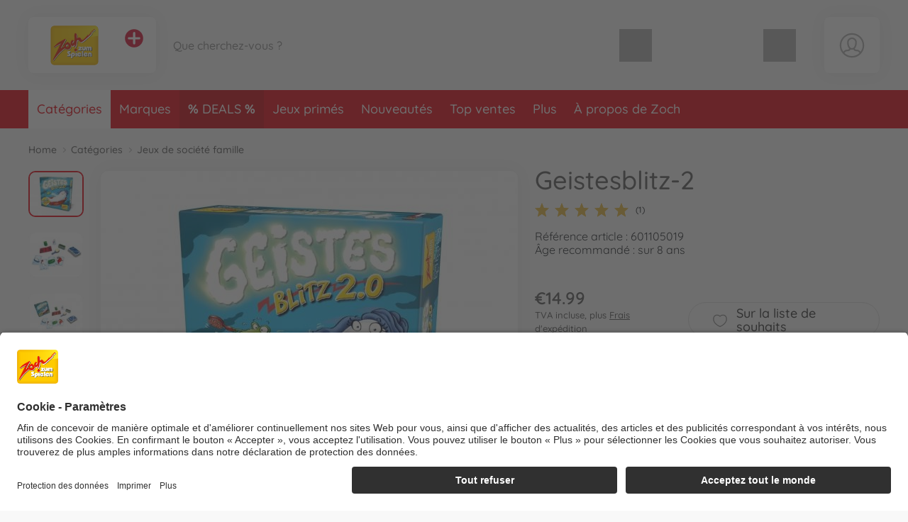

--- FILE ---
content_type: text/html; charset=UTF-8
request_url: https://www.zoch-verlag.com/zoch_fr/categories/jeux-de-societe-famille/geistesblitz-2-601105019-fr.html
body_size: 59643
content:
<!DOCTYPE html>
<html lang="fr">
<head>
	<meta charset="UTF-8">
	<title>Trouvez Geistesblitz-2 en ligne | Zoch Verlag</title>

	<meta name="description" content="Achetez Geistesblitz-2 en ligne | Zoch Verlag | Boutique officielle du fabricant✓ Service personnalisé✓ Livraison rapide✓ Retour gratuit✓"/>
	<meta name="keywords" content="Geistesblitz-2"/>
	<meta http-equiv="X-UA-Compatible" content="ie=edge">
	<meta name="viewport" content="width=device-width, initial-scale=1, minimum-scale=1">
			<meta name="google-site-verification" content="2o0S09_mwQOj4QAAb3dbol-1PWDmT6NMSQPKikpUHEE"/>
		
			<meta name="robots" content="index,follow">
	
	<!-- language alternatives -->
					<link rel="alternate"
			  hreflang="en"
			  href="https://www.zoch-verlag.com/zoch_en/categories/family-games/geistesblitz-2-601105019-en.html">
					<link rel="alternate"
			  hreflang="de"
			  href="https://www.zoch-verlag.com/zoch_de/kategorien/familienspiele/geistesblitz-20-601105019-de.html">
					<link rel="alternate"
			  hreflang="fr"
			  href="https://www.zoch-verlag.com/zoch_fr/categories/jeux-de-societe-famille/geistesblitz-2-601105019-fr.html">
	
	<!-- DNS Prefetch -->
	<link rel="dns-prefetch" href="//www.gstatic.com">
	<link rel="dns-prefetch" href="//cdn.simba-dickie-group.de">
	<link rel="dns-prefetch" href="//cdn-01.simba-dickie.com">

	<!-- Preconnect -->
	<link rel="preconnect" href="//cdn-01.simba-dickie.com">
	<link rel="preconnect" href="//cdn.simba-dickie-group.de">
	<link rel="preconnect" href="//www.gstatic.com">

            <link rel="canonical" href="https://www.zoch-verlag.com/zoch_fr/categories/jeux-de-societe-famille/geistesblitz-2-601105019-fr.html"/>    
	

    <meta name="facebook-domain-verification" content="ioj8n0v55ep7rkw4wm9zvaf0glt0uj"/>

	<meta name="google-site-verification" content="6LYb8A1BH8bmqB9OfYIOYievEAws446bON_k6GeKTyM">	


<!--<script type="application/javascript" src="https://www.googletagmanager.com/gtag/js?id=G-W2LYVH34MD" id="global_uniq_gtag_init_tag"></script>-->


<script>
	window.dataLayer = window.dataLayer || [];

	window.uc_multihandler_data = window.uc_multihandler_data || {
		init_types: {}
	};

	function gtag() {
		dataLayer.push(arguments);
	}

	gtag("consent", "default", {
		ad_user_data: "denied",
		ad_personalization: "denied",
		ad_storage: "denied",
		analytics_storage: "denied",
		wait_for_update: 2000
	});

	gtag("set", "ads_data_redaction", true);

	function uc_init_gtag(type, g_id) {

		var has_general_init = false;
		var has_subinit = false;

		// Check if we have a previous init for -any- gtag and for the specific Subid
		Object.keys(window.uc_multihandler_data.init_types).forEach(function (key) {
			var subval = window.uc_multihandler_data.init_types[key]
			if (typeof subval === 'string' && subval !== '') {
				has_general_init = true

				if (key === type) {
					has_subinit = true
				}
			}
		});

		// Initialize the specific Data Collector
		if (!has_subinit) {
			gtag('config', g_id, {'anonymize_ip': true, 'custom_map': {'dimension1': 'shop'}, 'debug_mode':false, 'send_page_view': false})
			gtag('set', {'shop': 'zoch'});
			window.uc_multihandler_data.init_types[type] = g_id
		}

		// This creates the scripttag to load the gtag js once, and only for the first config id encountered.
		// The others will be configured/allowed once we are allowed to by the user.

		var init_tag = document.getElementById('global_uniq_gtag_init_tag')

		// Either JS knows we did not init yet or the uniq global tag was not found.
		// Either way we __need__ to init the site tag here, atleast once.
		if (!has_general_init || typeof init_tag == 'undefined' || init_tag == null) {
			gtag('set', 'linker', {'accept_incoming': true, 'domains': ["www.simbatoys.com","www.dickietoys.com","www.smoby.de","www.big.de","www.eichhorn-toys.de","www.majorette.com","www.aquaplay.com","www.noris-spiele.de","www.malennachzahlen-schipper.com","www.zoch-verlag.com","www.carson-modelsport.com","www.tamiya.de","shop.jadatoys.de","shop.corolle.com"]});

			init_tag = document.createElement('script')
			init_tag.setAttribute('src', 'https://www.googletagmanager.com/gtag/js?id=' + g_id)
			init_tag.setAttribute('type', 'application/javascript')
			init_tag.setAttribute('id', 'global_uniq_gtag_init_tag')

			document.head.appendChild(init_tag)

			// console.log('has general init', type, g_id, init_tag)
		}
		gtag('js', new Date());
	}
</script>


<!-- Google: GoogleAnalytics4 -->
<script
		async type="text/plain" data-type="application/javascript"
		data-name="googleanalyticsfour" data-usercentrics="Google Analytics 4"
>
	uc_init_gtag('ga4', 'G-W2LYVH34MD')

	gtag('event', 'page_view', {
		'shop': 'zoch'
	});

	</script>

<!-- Google: UniversalAnalytics (Analytics V3) -->
	<script
			async type="text/plain" data-type="application/javascript"
			data-name="googleanalytics" data-usercentrics="Google Analytics"
	>
		uc_init_gtag('ua', 'UA-187661108-4')
	</script>


<!-- Google: AdWords -->
	<script
			async type="text/plain" data-type="application/javascript"
			data-name="gadwords-conversion" data-usercentrics="Google AdWords Conversion"
	>
		uc_init_gtag('aw', 'AW-934329123')

		
	</script>


<!-- Google: DoubleClick -->
	<script
			async type="text/plain" data-type="application/javascript"
			data-name="doubleclickfloodlight" data-usercentrics="DoubleClick Floodlight"
	>
		uc_init_gtag('dc', 'DC-4375626')

		
			</script>
	

		<!-- Salesforce tracking -->
<script type="text/javascript">
    var sfCollectJsLoaded = false;
</script>

<script type="text/plain" data-type="application/javascript" data-name="Salesforce" data-usercentrics="Salesforce" async>
    var id = 'salesforceCollectJs';

    if (document.getElementById(id) === null) {
        var script = document.createElement('script');
        script.setAttribute('src', 'https://510002508.collect.igodigital.com/collect.js');
        script.setAttribute('id', id);
        document.body.appendChild(script);
        script.onload = () => {
            //_etmc.debug = true;
            sfCollectJsLoaded = true;

            _etmc.push(['setOrgId', '510002508']);
            
            
            
            
                                            <!-- track pageview with item and category -->
                _etmc.push(['trackPageView', {
                                        'category': 'Jeux de société famille',
                                        'item': '7'
                }]);
            
            
            
            
                    }
    }
</script>
<!-- /Salesforce tracking -->
    
                    
	<link rel="icon" href="/data/Frontend/Resources/shops/zoch/images/icons/favicon.png?v=2.8.2ab" type="image/png"/>
	<link rel="shortcut icon" href="/data/Frontend/Resources/shops/zoch/images/icons/favicon.ico?v=2.8.2ab" type="image/x-icon"/>
	<link rel="apple-touch-icon" href="/data/Frontend/Resources/shops/zoch/images/icons/apple-touch-icon.png?v=2.8.2a"/>
	<link rel="apple-touch-icon" sizes="72x72" href="/data/Frontend/Resources/shops/zoch/images/icons/apple-touch-icon-72x72.png?v=2.8.2a"/>
	<link rel="apple-touch-icon" sizes="114x114" href="/data/Frontend/Resources/shops/zoch/images/icons/apple-touch-icon-114x114.png?v=2.8.2a"/>
	<link rel="apple-touch-icon" sizes="144x144" href="/data/Frontend/Resources/shops/zoch/images/icons/apple-touch-icon-144x144.png?v=2.8.2a"/>

	<link rel="stylesheet" type="text/css" href="/build/shop_zoch.css?v=2.8.2a">
	<link rel="stylesheet" type="text/css" href="/build/custom.css?cb=1764689866">
	<link rel="stylesheet" type="text/css" href="/build/buntype.css?cb=1751295380">
	<link id="d2s_store_captcha_style" rel="stylesheet" type="text/css" href="/widgets/helpers/dist/helpers.css?cb=1759145992">

	<link
		rel="stylesheet"
		type="text/css"
		href="/a11y.css?cb=1766143590"
	>

	
	<script type='application/javascript'>
		window.easy_auxclick_handler = function (event, element) {
			if (event.type === 'keyup' || event.type === 'keydown') {
				if(event.key !== 'Enter') {
					return;
				}
			} else if (event.type !== 'auxclick') {
				return;
			}

			// Thanks jquery for unqueryable listeners
			if(typeof $ === 'function') {
				let jq_element = $(element);
				jq_element.trigger('click')
			} else {
				element.dispatchEvent(new MouseEvent('click'), { bubbles: true, cancelable: true });
			}

			event.preventDefault();
			event.stopPropagation();
		}
	</script>

	<link rel="stylesheet" type="text/css" id="vue_3_styles" href="/widgets/checkout/dist/assets/index.css?cb=1768821163">

		<script id="vue3-initdata-provider" type="text/plain">%7B%22aw%22%3A%22%22%2C%22amn%22%3A%22Zoch%22%2C%22cart%22%3A%7B%22l%22%3A%22fr%22%2C%22cf%22%3Afalse%2C%22deactivated%22%3A%7B%7D%2C%22items%22%3A%7B%7D%2C%22total_price%22%3A%7B%22total%22%3A0.01%2C%22shipping%22%3A0%2C%22voucher_discount%22%3A0%2C%22total_pre%22%3A0.01%2C%22weight%22%3A%22%22%7D%2C%22vouchers%22%3A%7B%7D%2C%22v_apply%22%3A%7B%7D%2C%22countries%22%3A%7B%7D%2C%22icountries%22%3A%7B%7D%2C%22free_shipping%22%3Afalse%2C%22free_eu_shipping%22%3Afalse%2C%22free_de_shipping%22%3Afalse%2C%22has_bulkygood_candidate%22%3Afalse%7D%2C%22user%22%3A%7B%22logged_in%22%3Afalse%2C%22customer_id%22%3A-1%2C%22customer_mail%22%3A%22%22%7D%2C%22uapi%22%3A%22gIUkrMT%5C%[base64]%22%2C%22links%22%3A%7B%22cart%22%3A%22%5C%2Fzoch_fr%5C%2Fpanier%5C%2F%22%2C%22customer_address_book%22%3A%22%5C%2Fzoch_fr%5C%2Fmon-compte%5C%2Fmon-carnet-d-adresses%5C%2F%22%2C%22customer_availability_reminder%22%3A%22%5C%2Fzoch_fr%5C%2Fmon-compte%5C%2Fmes-alertes-de-disponibilite%5C%2F%22%2C%22customer_retrieve_password%22%3A%22%5C%2Fzoch_fr%5C%2Fmon-compte%5C%2Fmot-de-passe-oublie%5C%2F%22%2C%22search%22%3A%22%5C%2Fzoch_fr%5C%2Frecherche%5C%2F%22%2C%22categories%22%3A%22%5C%2Fzoch_fr%5C%2Fcategories%5C%2F%22%7D%2C%22locale%22%3A%7B%22id%22%3A%22de%22%2C%22price%22%3A%7B%22prefix%22%3A%22%5Cu20ac%22%2C%22suffix%22%3A%22%22%7D%2C%22stripe_currency%22%3A%22eur%22%2C%22currency_symbol%22%3A%22%5Cu20ac%22%2C%22s_i%22%3A%22sdv%22%2C%22min_p%22%3A1%7D%2C%22modals%22%3A%7B%22delivery%22%3A%7B%22title%22%3A%22Conditions%20de%20livraison%22%2C%22content%22%3A%22%3Cp%3ETous%20les%20prix%20sont%20des%20prix%20d%26eacute%3Bfinitifs%20incluant%20la%20TVA%20l%26eacute%3Bgale.%3C%5C%2Fp%3E%5Cn%5Cn%3Cp%3ELa%20marchandise%20d%26eacute%3Bj%26agrave%3B%20disponible%20chez%20le%20vendeur%2C%20sauf%20mention%20contraire%20dans%20l%26%2339%3Boffre%2C%20est%20livr%26eacute%3Be%20en%20deux%20%26agrave%3B%20cinq%20jours%20ouvrables%20%26agrave%3B%20compter%20de%20la%20r%26eacute%3Bception%20de%20la%20commande.%3C%5C%2Fp%3E%5Cn%5Cn%3Cp%3EPour%20toute%20marchandise%20non%20disponible%20en%20stock%2C%20le%20d%26eacute%3Blai%20de%20livraison%20peut%20prendre%20jusqu%26%2339%3B%26agrave%3B%20deux%20semaines%20%26agrave%3B%20compter%20de%20la%20r%26eacute%3Bception%20de%20la%20commande.%3C%5C%2Fp%3E%5Cn%5Cn%3Cp%3EPour%20savoir%20si%20la%20marchandise%20est%20disponible%2C%20veuillez%20consulter%20le%20texte%20de%20l%26%2339%3Boffre.%20Si%20aucune%20indication%20n%26%2339%3Best%20fournie%20sur%20le%20stock%20ou%20les%20d%26eacute%3Blais%20de%20livraison%2C%20les%20d%26eacute%3Blais%20de%20livraison%20en%20vigueur%20pour%20la%20marchandise%20en%20stock%20s%26%2339%3Bappliquent.%20Les%20livraisons%20partielles%20sont%20autoris%26eacute%3Bes%20si%20le%20client%20ne%20montre%20pas%20de%20d%26eacute%3Bsint%26eacute%3Br%26ecirc%3Bt%20%26agrave%3B%20l%26%2339%3B%26eacute%3Bgard%20de%20celles-ci%20ou%20si%20elles%20sont%20raisonnables%20pour%20lui.%20Le%20caract%26egrave%3Bre%20raisonnable%20est%20donn%26eacute%3B%20lorsque%20%3A%3C%5C%2Fp%3E%5Cn%5Cn%3Cul%3E%5Cn%5Ct%3Cli%3Ela%20livraison%20partielle%20peut%20%26ecirc%3Btre%20utilis%26eacute%3Be%20par%20le%20donneur%20d%26%2339%3Bordre%20dans%20le%20cadre%20des%20fins%20d%26eacute%3Bfinies%20contractuellement.%3C%5C%2Fli%3E%5Cn%5Ct%3Cli%3Ela%20livraison%20des%20marchandises%20restantes%20est%20garantie%20et%20qu%26%2339%3Belle%20n%26%2339%3Boccasionne%20pas%20d%26%2339%3Befforts%20suppl%26eacute%3Bmentaires%20consid%26eacute%3Brables%20ou%20de%20frais%20suppl%26eacute%3Bmentaires%20pour%20le%20client%20%28%26agrave%3B%20moins%20que%20le%20vendeur%20ne%20se%20d%26eacute%3Bclare%20pr%26ecirc%3Bt%20%26agrave%3B%20prendre%20en%20charge%20ces%20frais%29.%20En%20cas%20de%20livraisons%20partielles%2C%20les%20frais%20de%20transport%20et%20d%26%2339%3Bemballage%20ne%20sont%20factur%26eacute%3Bs%20qu%26%2339%3Bune%20seule%20fois.%3C%5C%2Fli%3E%5Cn%3C%5C%2Ful%3E%5Cn%5Cn%3Cp%3EEn%20cas%20de%20non%20disponibilit%26eacute%3B%20d%26%2339%3Bun%20article%20command%26eacute%3B%2C%20le%20vendeur%20se%20r%26eacute%3Bserve%20le%20droit%20de%20fournir%20une%20prestation%20%28marchandise%20ou%20prestation%20de%20service%29%20de%20qualit%26eacute%3B%20et%20de%20prix%20%26eacute%3Bquivalents%20dans%20la%20mesure%20o%26ugrave%3B%20cela%20est%20acceptable%20pour%20le%20client%20et%20o%26ugrave%3B%20ce%20dernier%20consent%20par%20%26eacute%3Bcrit%20au%20remplacement.%20Si%20cela%20n%26%2339%3Best%20pas%20possible%20ou%20si%20le%20client%20n%26%2339%3By%20consent%20pas%2C%20le%20vendeur%20ne%20peut%20pas%20fournir%20la%20prestation%20promise.%20Dans%20ce%20cas%2C%20les%20dispositions%20l%26eacute%3Bgales%20s%26%2339%3Bappliquent.%3C%5C%2Fp%3E%5Cn%5Cn%3Cp%3E%5Cufeff%5CufeffNous%20exp%26eacute%3Bdions%20avec%20%3Cstrong%3EDHL%20Premium%3C%5C%2Fstrong%3E%20au%20lieu%20de%20DHL%20Economy.%20Ainsi%2C%20les%20livraisons%20sont%20en%20g%26eacute%3Bn%26eacute%3Bral%20deux%20fois%20plus%20rapides%20qu%26%2339%3Bavec%20DHL%20Economy.%3C%5C%2Fp%3E%5Cn%5Cn%3Cp%3EAttention%26nbsp%3B%3A%20Les%20livraisons%20%26agrave%3B%20une%20bo%26icirc%3Bte%20postale%20ne%20sont%20pas%20autoris%26eacute%3Bes%26nbsp%3B%21%3C%5C%2Fp%3E%5Cn%5Cn%3Ch2%3ETarifs%20forfaitaires%20standards%20pour%20les%20frais%20d%26%2339%3Bexp%26eacute%3Bdition%26nbsp%3B%3A%3C%5C%2Fh2%3E%5Cn%5Cn%3Cdiv%20class%3D%5C%22services__table%5C%22%3E%5Cn%3Ctable%3E%5Cn%5Ct%3Ctbody%3E%5Cn%5Ct%5Ct%3Ctr%3E%5Cn%5Ct%5Ct%5Ct%3Ctd%20style%3D%5C%22border%3A%20none%3B%20font-weight%3A%20bold%3B%20width%3A%20160px%3B%5C%22%3EDestination%3C%5C%2Ftd%3E%5Cn%5Ct%5Ct%5Ct%3Ctd%20style%3D%5C%22border%3A%20none%3B%20font-weight%3A%20bold%3B%20width%3A%20180px%3B%20text-align%3A%20right%3B%5C%22%3EFrais%20d%26%2339%3Bexp%26eacute%3Bdition%3C%5C%2Ftd%3E%5Cn%5Ct%5Ct%5Ct%3Ctd%20style%3D%5C%22border%3A%20none%3B%5C%22%3E%26nbsp%3B%3C%5C%2Ftd%3E%5Cn%5Ct%5Ct%3C%5C%2Ftr%3E%5Cn%5Ct%5Ct%3Ctr%3E%5Cn%5Ct%5Ct%5Ct%3Ctd%20style%3D%5C%22border%3A%20none%3B%5C%22%3EAllemagne%3C%5C%2Ftd%3E%5Cn%5Ct%5Ct%5Ct%3Ctd%20style%3D%5C%22border%3A%20none%3B%20text-align%3A%20right%3B%5C%22%3E4%2C99%20euros%3C%5C%2Ftd%3E%5Cn%5Ct%5Ct%5Ct%3Ctd%20style%3D%5C%22border%3A%20none%3B%5C%22%3ELivraison%20gratuite%20%26agrave%3B%20partir%20de%2025%2C-%20euros.%3C%5C%2Ftd%3E%5Cn%5Ct%5Ct%3C%5C%2Ftr%3E%5Cn%5Ct%5Ct%3Ctr%3E%5Cn%5Ct%5Ct%5Ct%3Ctd%20style%3D%5C%22border%3A%20none%3B%5C%22%3EPays%20de%20l%26%2339%3BUE%3C%5C%2Ftd%3E%5Cn%5Ct%5Ct%5Ct%3Ctd%20style%3D%5C%22border%3A%20none%3B%20text-align%3A%20right%3B%5C%22%3E12%2C99%20euros%3C%5C%2Ftd%3E%5Cn%5Ct%5Ct%5Ct%3Ctd%20style%3D%5C%22border%3A%20none%3B%5C%22%3ELivraison%20gratuite%20%26agrave%3B%20partir%20de%2075%2C-%20euros.%3C%5C%2Ftd%3E%5Cn%5Ct%5Ct%3C%5C%2Ftr%3E%5Cn%5Ct%3C%5C%2Ftbody%3E%5Cn%3C%5C%2Ftable%3E%5Cn%3C%5C%2Fdiv%3E%5Cn%3C%21--%20ZONES%20--%3E%5Cn%5Cn%3Cdiv%20class%3D%5C%22services__table%20mt-3%5C%22%3E%5Cn%3Ctable%3E%5Cn%5Ct%3Cthead%3E%5Cn%5Ct%5Ct%3Ctr%3E%5Cn%5Ct%5Ct%5Ct%3Ctd%20colspan%3D%5C%223%5C%22%20style%3D%5C%22border%3A%20none%3B%20font-weight%3A%20bold%3B%5C%22%3EZone%201%20NON-EU%3C%5C%2Ftd%3E%5Cn%5Ct%5Ct%3C%5C%2Ftr%3E%5Cn%5Ct%3C%5C%2Fthead%3E%5Cn%5Ct%3Ctbody%3E%5Cn%5Ct%5Ct%3Ctr%3E%5Cn%5Ct%5Ct%5Ct%3Ctd%20style%3D%5C%22border%3A%20none%3B%20font-weight%3A%20bold%3B%20width%3A%20160px%3B%5C%22%3EDestination%3C%5C%2Ftd%3E%5Cn%5Ct%5Ct%5Ct%3Ctd%20style%3D%5C%22border%3A%20none%3B%20font-weight%3A%20bold%3Btext-align%3A%20right%3Bwidth%3A%20180px%3B%5C%22%3EFrais%20d%26%2339%3Bexp%26eacute%3Bdition%3C%5C%2Ftd%3E%5Cn%5Ct%5Ct%5Ct%3Ctd%20style%3D%5C%22border%3A%20none%3B%5C%22%3E%26nbsp%3B%3C%5C%2Ftd%3E%5Cn%5Ct%5Ct%3C%5C%2Ftr%3E%5Cn%5Ct%5Ct%3Ctr%3E%5Cn%5Ct%5Ct%5Ct%3Ctd%20style%3D%5C%22border%3A%20none%3B%5C%22%3ESuisse%3C%5C%2Ftd%3E%5Cn%5Ct%5Ct%5Ct%3Ctd%20style%3D%5C%22border%3A%20none%3B%20text-align%3A%20right%3B%5C%22%3E12.99%26nbsp%3Beuros%3C%5C%2Ftd%3E%5Cn%5Ct%5Ct%5Ct%3Ctd%20style%3D%5C%22border%3A%20none%3B%5C%22%3ELa%20livraison%20s%26%2339%3Beffectue%20non%20d%26eacute%3Bdouan%26eacute%3Be%20et%20non%20impos%26eacute%3Be.%3Cbr%20%5C%2F%3E%5Cn%5Ct%5Ct%5CtLivraison%20gratuite%20%26agrave%3B%20partir%20de%2075%2C-%26nbsp%3Beuros.%3C%5C%2Ftd%3E%5Cn%5Ct%5Ct%3C%5C%2Ftr%3E%5Cn%5Ct%5Ct%3Ctr%3E%5Cn%5Ct%5Ct%5Ct%3Ctd%20style%3D%5C%22border%3A%20none%3B%5C%22%3ELiechtenstein%3C%5C%2Ftd%3E%5Cn%5Ct%5Ct%5Ct%3Ctd%20style%3D%5C%22border%3A%20none%3B%20text-align%3A%20right%3B%5C%22%3E12.99%26nbsp%3Beuros%3C%5C%2Ftd%3E%5Cn%5Ct%5Ct%5Ct%3Ctd%20style%3D%5C%22border%3A%20none%3B%5C%22%3ELivraison%20gratuite%20%26agrave%3B%20partir%20de%2075%2C-%26nbsp%3Beuros.%3C%5C%2Ftd%3E%5Cn%5Ct%5Ct%3C%5C%2Ftr%3E%5Cn%5Ct%5Ct%3Ctr%3E%5Cn%5Ct%5Ct%5Ct%3Ctd%20style%3D%5C%22border%3A%20none%3B%5C%22%3ERoyaume-Uni%3C%5C%2Ftd%3E%5Cn%5Ct%5Ct%5Ct%3Ctd%20style%3D%5C%22border%3A%20none%3B%20text-align%3A%20right%3B%5C%22%3E12.99%26nbsp%3Beuros%3C%5C%2Ftd%3E%5Cn%5Ct%5Ct%5Ct%3Ctd%20style%3D%5C%22border%3A%20none%3B%5C%22%3ELivraison%20gratuite%20%26agrave%3B%20partir%20de%2075%2C-%26nbsp%3Beuros.%3C%5C%2Ftd%3E%5Cn%5Ct%5Ct%3C%5C%2Ftr%3E%5Cn%5Ct%3C%5C%2Ftbody%3E%5Cn%3C%5C%2Ftable%3E%5Cn%3C%5C%2Fdiv%3E%5Cn%5Cn%3Cdiv%20class%3D%5C%22text-center%20my-4%5C%22%3E%3Cbutton%20aria-controls%3D%5C%22shippingZones%5C%22%20aria-expanded%3D%5C%22false%5C%22%20class%3D%5C%22btn%20btn-outline-dark%5C%22%20data-target%3D%5C%22%23shippingZones%5C%22%20data-toggle%3D%5C%22collapse%5C%22%20type%3D%5C%22button%5C%22%3EAfficher%20plus%20de%20pays%3C%5C%2Fbutton%3E%3C%5C%2Fdiv%3E%5Cn%5Cn%3Cdiv%20class%3D%5C%22collapse%5C%22%20id%3D%5C%22shippingZones%5C%22%3E%5Cn%3Cdiv%20class%3D%5C%22card%20card-body%5C%22%3E%3C%21--%5Cn%3Cdiv%3E%5Cn%3Ch3%20class%3D%5C%22mb-2%20mt-0%5C%22%3E%3Cspan%20class%3D%5C%22fas%20fa-map-marker-alt%5C%22%3E%26nbsp%3B%3C%5C%2Fspan%3E%20Zone%202%3C%5C%2Fh3%3E%5Cn%5Cn%3Cp%20class%3D%5C%22mb-2%5C%22%3EFrais%20d%26%2339%3Bexp%26eacute%3Bdition%3A%2012.99%26nbsp%3Beuros.%20Livraison%20gratuite%20%26agrave%3B%20partir%20de%2075%2C-%26nbsp%3Beuros.%3C%5C%2Fp%3E%5Cn%5Cn%3Cdiv%20class%3D%5C%22small%20p-2%20rounded%5C%22%20style%3D%5C%22border%3A%201px%20solid%20%23ddd%3B%5C%22%3E%26Icirc%3Bles%20%26Aring%3Bland%2C%20Andorre%2C%20Gibraltar%2C%20%26Icirc%3Ble%20de%20Man%2C%20Italie%2C%20Saint-Marin%2C%20Su%26egrave%3Bde%2C%20Slovaquie%2C%20Slov%26eacute%3Bnie%2C%20Espagne%2C%20Hongrie%2C%20%26Eacute%3Btat%20de%20la%20Cit%26eacute%3B%20du%20Vatican%3C%5C%2Fdiv%3E%5Cn%3C%5C%2Fdiv%3E%5Cn--%3E%5Cn%3Cdiv%3E%5Cn%3Ch3%20class%3D%5C%22mb-2%20mt-0%5C%22%3E%3Cspan%20class%3D%5C%22fas%20fa-map-marker-alt%5C%22%3E%26nbsp%3B%3C%5C%2Fspan%3E%20Zone%203%20NON-EU%3C%5C%2Fh3%3E%5Cn%5Cn%3Cp%20class%3D%5C%22mb-2%5C%22%3EFrais%20d%26%2339%3Bexp%26eacute%3Bdition%3A%2021.99%26nbsp%3Beuros%3C%5C%2Fp%3E%5Cn%5Cn%3Cdiv%20class%3D%5C%22small%20p-2%20rounded%5C%22%20style%3D%5C%22border%3A%201px%20solid%20%23ddd%3B%5C%22%3EAlbanie%2C%20Bosnie-Herz%26eacute%3Bgovine%2C%20%26Icirc%3Bles%20F%26eacute%3Bro%26eacute%3B%2C%20Groenland%2C%20Islande%2C%20Mac%26eacute%3Bdoine%2C%20Mont%26eacute%3Bn%26eacute%3Bgro%2C%20Norv%26egrave%3Bge%2C%20Moldavie%2C%20Serbie%2C%20Ukraine%3C%5C%2Fdiv%3E%5Cn%3C%5C%2Fdiv%3E%5Cn%5Cn%3Cdiv%3E%5Cn%3Ch3%20class%3D%5C%22mb-2%5C%22%3E%3Cspan%20class%3D%5C%22fas%20fa-map-marker-alt%5C%22%3E%26nbsp%3B%3C%5C%2Fspan%3E%20Zone%204%3C%5C%2Fh3%3E%5Cn%5Cn%3Cp%20class%3D%5C%22mb-2%5C%22%3EFrais%20d%26%2339%3Bexp%26eacute%3Bdition%20jusqu%26%2339%3B%26agrave%3B%202kg%3A%2029.99%26nbsp%3Beuros.%20Par%20kilo%20suppl%26eacute%3Bmentaire%3A%202.70%26nbsp%3Beuros%3C%5C%2Fp%3E%5Cn%5Cn%3Cdiv%20class%3D%5C%22small%20p-2%20rounded%5C%22%20style%3D%5C%22border%3A%201px%20solid%20%23ddd%3B%5C%22%3E%26Eacute%3Bgypte%2C%20Alg%26eacute%3Brie%2C%20G%26eacute%3Borgie%2C%20Isra%26euml%3Bl%2C%20Liban%2C%20Libye%2C%20Maroc%2C%20Syrie%2C%20Tunisie%2C%20Turquie%3C%5C%2Fdiv%3E%5Cn%3C%5C%2Fdiv%3E%5Cn%5Cn%3Cdiv%3E%5Cn%3Ch3%20class%3D%5C%22mb-2%5C%22%3E%3Cspan%20class%3D%5C%22fas%20fa-map-marker-alt%5C%22%3E%26nbsp%3B%3C%5C%2Fspan%3E%20Zone%205%3C%5C%2Fh3%3E%5Cn%5Cn%3Cp%20class%3D%5C%22mb-2%5C%22%3EFrais%20d%26%2339%3Bexp%26eacute%3Bdition%20jusqu%26%2339%3B%26agrave%3B%202kg%3A%2029.99%26nbsp%3Beuros.%20Par%20kilo%20suppl%26eacute%3Bmentaire%3A%206.00%26nbsp%3Beuros%3C%5C%2Fp%3E%5Cn%5Cn%3Cdiv%20class%3D%5C%22small%20p-2%20rounded%5C%22%20style%3D%5C%22border%3A%201px%20solid%20%23ddd%3B%5C%22%3EAfghanistan%2C%20Arm%26eacute%3Bnie%2C%20Azerba%26iuml%3Bdjan%2C%20Bahre%26iuml%3Bn%2C%20Bangladesh%2C%20Bhoutan%2C%20Brun%26eacute%3Bi%20Darussalam%2C%20Cambodge%2C%20Canada%2C%20Inde%2C%20Indon%26eacute%3Bsie%2C%20Iran%2C%20Irak%2C%20Japon%2C%20Jordanie%2C%20Kazakhstan%2C%20Kowe%26iuml%3Bt%2C%20Kirghizistan%2C%20Laos%2C%20Malaisie%2C%20Maldives%2C%20Mexique%2C%20Mongolie%2C%20Myanmar%2C%20N%26eacute%3Bpal%2C%20Oman%2C%20Pakistan%2C%20Papouasie-Nouvelle-Guin%26eacute%3Be%2C%20Philippines%2C%20Qatar%2C%20Arabie%20saoudite%2C%20Singapour%2C%20Sri%20Lanka%2C%20Ta%26iuml%3Bwan%2C%20Tadjikistan%2C%20Tha%26iuml%3Blande%2C%20Timor%20oriental%2C%20Turkm%26eacute%3Bnistan%2C%20%26Eacute%3Bmirats%20arabes%20unis%2C%20%26Eacute%3Btats-Unis%2C%20Ouzb%26eacute%3Bkistan%2C%20Vi%26ecirc%3Bt%20Nam%2C%20Y%26eacute%3Bmen%3C%5C%2Fdiv%3E%5Cn%3C%5C%2Fdiv%3E%5Cn%5Cn%3Cdiv%3E%5Cn%3Ch3%20class%3D%5C%22mb-2%5C%22%3E%3Cspan%20class%3D%5C%22fas%20fa-map-marker-alt%5C%22%3E%26nbsp%3B%3C%5C%2Fspan%3E%20Zone%206%3C%5C%2Fh3%3E%5Cn%5Cn%3Cp%20class%3D%5C%22mb-2%5C%22%3EFrais%20d%26%2339%3Bexp%26eacute%3Bdition%20jusqu%26%2339%3B%26agrave%3B%202kg%3A%2029.99%26nbsp%3Beuros.%20Par%20kilo%20suppl%26eacute%3Bmentaire%3A%207.30%26nbsp%3Beuros%3C%5C%2Fp%3E%5Cn%5Cn%3Cdiv%20class%3D%5C%22small%20p-2%20rounded%5C%22%20style%3D%5C%22border%3A%201px%20solid%20%23ddd%3B%5C%22%3ESamoa%20am%26eacute%3Bricaines%2C%20Angola%2C%20Anguilla%2C%20Antigua-et-Barbuda%2C%20Argentine%2C%20Aruba%2C%20Australie%2C%20Bahamas%2C%20Barbade%2C%20Belize%2C%20B%26eacute%3Bnin%2C%20Bermudes%2C%20Bolivie%2C%20Botswana%2C%20Br%26eacute%3Bsil%2C%20Territoire%20britannique%20de%20l%26%2339%3Boc%26eacute%3Ban%20Indien%2C%20%26Icirc%3Bles%20Vierges%20britanniques%2C%20Burkina%20Faso%2C%20Burundi%2C%20Cameroun%2C%20Cap-Vert%2C%20%26Icirc%3Bles%20Ca%26iuml%3Bmans%2C%20R%26eacute%3Bpublique%20centrafricaine%2C%20Tchad%2C%20Chili%2C%20Chine%2C%20Colombie%2C%20Comores%2C%20Congo%2C%20R%26eacute%3Bpublique%20d%26eacute%3Bmocratique%20du%20Congo%2C%20Costa%20Rica%2C%20Cuba%2C%20Djibouti%2C%20Dominique%2C%20R%26eacute%3Bpublique%20dominicaine%2C%20%26Eacute%3Bquateur%2C%20El%20Salvador%2C%20Guin%26eacute%3Be%20%26eacute%3Bquatoriale%2C%20%26Eacute%3Brythr%26eacute%3Be%2C%20%26Eacute%3Bthiopie%2C%20%26Icirc%3Bles%20Malouines%2C%20Fidji%2C%20Guyane%20fran%26ccedil%3Baise%2C%20Polyn%26eacute%3Bsie%20fran%26ccedil%3Baise%2C%20Terres%20australes%20fran%26ccedil%3Baises%2C%20Gabon%2C%20Gambie%2C%20Ghana%2C%20Grenade%2C%20Guadeloupe%2C%20Guatemala%2C%20Guin%26eacute%3Be%2C%20Guin%26eacute%3Be-Bissau%2C%20Guyana%2C%20Ha%26iuml%3Bti%2C%20Honduras%2C%20Jama%26iuml%3Bque%2C%20Kenya%2C%20Kiribati%2C%20Lesotho%2C%20Lib%26eacute%3Bria%2C%20Madagascar%2C%20Malawi%2C%20Mali%2C%20%26Icirc%3Bles%20Marshall%2C%20Martinique%2C%20Mauritanie%2C%20Maurice%2C%20Mayotte%2C%20%26Eacute%3Btats%20f%26eacute%3Bd%26eacute%3Br%26eacute%3Bs%20de%20Micron%26eacute%3Bsie%2C%20Montserrat%2C%20Mozambique%2C%20Namibie%2C%20Nauru%2C%20Antilles%20n%26eacute%3Berlandaises%2C%20Nouvelle-Cal%26eacute%3Bdonie%2C%20Nouvelle-Z%26eacute%3Blande%2C%20Nicaragua%2C%20Niger%2C%20Nig%26eacute%3Bria%2C%20Palaos%2C%20Panama%2C%20Paraguay%2C%20P%26eacute%3Brou%2C%20Pitcairn%2C%20R%26eacute%3Bunion%2C%20Rwanda%2C%20Sainte-H%26eacute%3Bl%26egrave%3Bne%2C%20Saint-Kitts-et-Nevis%2C%20Sainte-Lucie%2C%20Saint-Pierre-et-Miquelon%2C%20Saint-Vincent-et-les%20Grenadines%2C%20Samoa%2C%20Sao%20Tom%26eacute%3B-et-Principe%2C%20S%26eacute%3Bn%26eacute%3Bgal%2C%20Seychelles%2C%20Sierra%20Leone%2C%20%26Icirc%3Bles%20Salomon%2C%20Somalie%2C%20Afrique%20du%20Sud%2C%20Soudan%2C%20Suriname%2C%20Swaziland%2C%20Tanzanie%2C%20Togo%2C%20Tonga%2C%20Trinit%26eacute%3B-et-Tobago%2C%20%26Icirc%3Bles%20Turks%20et%20Ca%26iuml%3Bques%2C%20Tuvalu%2C%20Ouganda%2C%20Uruguay%2C%20Vanuatu%2C%20Venezuela%2C%20Wallis-et-Futuna%2C%20Zambie%2C%20Zimbabwe%3C%5C%2Fdiv%3E%5Cn%3C%5C%2Fdiv%3E%5Cn%3C%5C%2Fdiv%3E%5Cn%3C%5C%2Fdiv%3E%5Cn%3C%21--%20%5C%2FZONES%20--%3E%5Cn%5Cn%3Ch2%3EFrais%20d%26%2339%3Bexp%26eacute%3Bdition%20pour%20les%20commandes%20de%20pi%26egrave%3Bces%20de%20rechange%20uniquement%20%3A%3C%5C%2Fh2%3E%5Cn%5Cn%3Cdiv%20class%3D%5C%22services__table%20mt-3%5C%22%3E%5Cn%3Ctable%3E%5Cn%5Ct%3Ctbody%3E%5Cn%5Ct%5Ct%3Ctr%3E%5Cn%5Ct%5Ct%5Ct%3Ctd%20style%3D%5C%22border%3A%20none%3B%20font-weight%3A%20bold%3B%20width%3A%20160px%3B%5C%22%3EDestination%3C%5C%2Ftd%3E%5Cn%5Ct%5Ct%5Ct%3Ctd%20style%3D%5C%22border%3A%20none%3B%20font-weight%3A%20bold%3B%20width%3A%20180px%3B%20text-align%3A%20right%3B%5C%22%3EFrais%20d%26%2339%3Bexp%26eacute%3Bdition%3C%5C%2Ftd%3E%5Cn%5Ct%5Ct%5Ct%3Ctd%20style%3D%5C%22border%3A%20none%3B%5C%22%3E%26nbsp%3B%3C%5C%2Ftd%3E%5Cn%5Ct%5Ct%3C%5C%2Ftr%3E%5Cn%5Ct%5Ct%3Ctr%3E%5Cn%5Ct%5Ct%5Ct%3Ctd%20style%3D%5C%22border%3A%20none%3B%5C%22%3EAllemagne%3C%5C%2Ftd%3E%5Cn%5Ct%5Ct%5Ct%3Ctd%20style%3D%5C%22border%3A%20none%3B%20text-align%3A%20right%3B%5C%22%3E2%2C99%20euros%3C%5C%2Ftd%3E%5Cn%5Ct%5Ct%5Ct%3Ctd%20style%3D%5C%22border%3A%20none%3B%5C%22%3ELivraison%20gratuite%20%26agrave%3B%20partir%20de%2025%2C-%20euros.%3C%5C%2Ftd%3E%5Cn%5Ct%5Ct%3C%5C%2Ftr%3E%5Cn%5Ct%5Ct%3Ctr%3E%5Cn%5Ct%5Ct%5Ct%3Ctd%20style%3D%5C%22border%3A%20none%3B%5C%22%3EPays%20de%20l%26%2339%3BUE%3C%5C%2Ftd%3E%5Cn%5Ct%5Ct%5Ct%3Ctd%20style%3D%5C%22border%3A%20none%3B%20text-align%3A%20right%3B%5C%22%3E4%2C99%20euros%3C%5C%2Ftd%3E%5Cn%5Ct%5Ct%5Ct%3Ctd%20style%3D%5C%22border%3A%20none%3B%5C%22%3ELivraison%20gratuite%20%26agrave%3B%20partir%20de%2075%2C-%20euros.%3C%5C%2Ftd%3E%5Cn%5Ct%5Ct%3C%5C%2Ftr%3E%5Cn%5Ct%3C%5C%2Ftbody%3E%5Cn%3C%5C%2Ftable%3E%5Cn%3C%5C%2Fdiv%3E%5Cn%5Cn%3Ch2%3EFrais%20d%26%2339%3Bexp%26eacute%3Bdition%20pour%20les%20marchandises%20volumineuses%20%3A%3C%5C%2Fh2%3E%5Cn%5Cn%3Cdiv%20class%3D%5C%22services__table%20mt-3%5C%22%3E%5Cn%3Ctable%3E%5Cn%5Ct%3Ctbody%3E%5Cn%5Ct%5Ct%3Ctr%3E%5Cn%5Ct%5Ct%5Ct%3Ctd%20style%3D%5C%22border%3A%20none%3B%20font-weight%3A%20bold%3B%20width%3A%20160px%3B%5C%22%3EDestination%3C%5C%2Ftd%3E%5Cn%5Ct%5Ct%5Ct%3Ctd%20style%3D%5C%22border%3A%20none%3B%20font-weight%3A%20bold%3B%20width%3A%20180px%3B%20text-align%3A%20right%3B%5C%22%3EFrais%20d%26%2339%3Bexp%26eacute%3Bdition%3C%5C%2Ftd%3E%5Cn%5Ct%5Ct%5Ct%3Ctd%20style%3D%5C%22border%3A%20none%3B%5C%22%3E%26nbsp%3B%3C%5C%2Ftd%3E%5Cn%5Ct%5Ct%3C%5C%2Ftr%3E%5Cn%5Ct%5Ct%3Ctr%3E%5Cn%5Ct%5Ct%5Ct%3Ctd%20style%3D%5C%22border%3A%20none%3B%5C%22%3EAllemagne%3C%5C%2Ftd%3E%5Cn%5Ct%5Ct%5Ct%3Ctd%20style%3D%5C%22border%3A%20none%3B%20text-align%3A%20right%3B%5C%22%3E18%2C-%20euros%3C%5C%2Ftd%3E%5Cn%5Ct%5Ct%5Ct%3Ctd%20style%3D%5C%22border%3A%20none%3B%5C%22%3ELivraison%20gratuite%20%26agrave%3B%20partir%20de%2025%2C-%20euros.%3C%5C%2Ftd%3E%5Cn%5Ct%5Ct%3C%5C%2Ftr%3E%5Cn%5Ct%5Ct%3Ctr%3E%5Cn%5Ct%5Ct%5Ct%3Ctd%20style%3D%5C%22border%3A%20none%3B%5C%22%3EPays%20de%20l%26%2339%3BUE%3C%5C%2Ftd%3E%5Cn%5Ct%5Ct%5Ct%3Ctd%20style%3D%5C%22border%3A%20none%3B%20text-align%3A%20right%3B%5C%22%3E25%2C-%20euros%3C%5C%2Ftd%3E%5Cn%5Ct%5Ct%5Ct%3Ctd%20style%3D%5C%22border%3A%20none%3B%5C%22%3ELivraison%20gratuite%20%26agrave%3B%20partir%20de%2075%2C-%20euros.%3C%5C%2Ftd%3E%5Cn%5Ct%5Ct%3C%5C%2Ftr%3E%5Cn%5Ct%3C%5C%2Ftbody%3E%5Cn%3C%5C%2Ftable%3E%5Cn%3C%5C%2Fdiv%3E%5Cn%5Cn%3Cp%3E%26nbsp%3B%3C%5C%2Fp%3E%5Cn%5Cn%3Ch2%3ED%26eacute%3Blai%20de%20livraison%20%26agrave%3B%20l%26rsquo%3B%26eacute%3Btranger%20%3A%3C%5C%2Fh2%3E%5Cn%5Cn%3Cp%3ELe%20d%26eacute%3Blai%20de%20livraison%20pour%20une%20exp%26eacute%3Bdition%20hors%20d%26rsquo%3BEurope%20peut%20prendre%20jusqu%26rsquo%3B%26agrave%3B%204%20semaines%20apr%26egrave%3Bs%20la%20r%26eacute%3Bception%20de%20la%20commande.%3C%5C%2Fp%3E%5Cn%5Cn%3Ch2%3ETaxes%20et%20frais%20de%20douane%20%26agrave%3B%20l%26%2339%3B%26eacute%3Btranger%20%3A%3C%5C%2Fh2%3E%5Cn%5Cn%3Cp%3ELes%20%26eacute%3Bventuelles%20taxes%20et%20frais%20de%20douane%20suppl%26eacute%3Bmentaires%20du%20pays%20de%20destination%20%26eacute%3Bchappent%20%26agrave%3B%20notre%20contr%26ocirc%3Ble%20et%20ne%20sont%20PAS%20inclus%20dans%20notre%20prix.%3Cbr%20%5C%2F%3E%5CnIls%20doivent%20donc%20%26ecirc%3Btre%20pris%20en%20charge%20par%20toi%20et%20pay%26eacute%3Bs%20sur%20le%20lieu%20de%20destination.%3C%5C%2Fp%3E%5Cn%5Cn%3Cp%3EEn%20cas%20de%20doute%2C%20nous%20te%20conseillons%20de%20te%20renseigner%20aupr%26egrave%3Bs%20des%20autorit%26eacute%3Bs%20de%20ton%20pays%20pour%20conna%26icirc%3Btre%20les%20formalit%26eacute%3Bs%2C%20les%20proc%26eacute%3Bdures%20d%26%2339%3Bimportation%20et%20les%20%26eacute%3Bventuelles%20taxes%20%26agrave%3B%20payer.%3C%5C%2Fp%3E%5Cn%22%7D%2C%22agb%22%3A%7B%22title%22%3A%22Conditions%20g%5Cu00e9n%5Cu00e9rales%20de%20vente%22%2C%22content%22%3A%22%3Cp%3E%3Cstrong%3EPrestataire%26nbsp%3B%3A%3C%5C%2Fstrong%3E%3Cbr%20%5C%2F%3E%5CnSIMBA-DICKIE-Vertriebs-GmbH%20%26amp%3B%20Co.%20KG%3Cbr%20%5C%2F%3E%5CnWerkstra%26szlig%3Be%201%3Cbr%20%5C%2F%3E%5Cn90765%20F%26uuml%3Brth%3Cbr%20%5C%2F%3E%5CnAllemagne%3Cbr%20%5C%2F%3E%5CnE-mail%26nbsp%3B%3A%20%3Ca%20href%3D%5C%22mailto%3Asdv%40simba-dickie.com%5C%22%3Esdv%40simba-dickie.com%3C%5C%2Fa%3E%3C%5C%2Fp%3E%5Cn%5Cn%3Cp%3ET%26eacute%3Bl.%26nbsp%3B%3A%20%2B49%20%280%29911%20%5C%2F%209765%20-%20156%3C%5C%2Fp%3E%5Cn%5Cn%3Cp%3E%3Cstrong%3EDirection%20g%26eacute%3Bn%26eacute%3Brale%26nbsp%3B%3A%20%3C%5C%2Fstrong%3EFlorian%20Sieber%2C%20Manfred%20Duschl%2C%20Uwe%20Weiler%3Cbr%20%5C%2F%3E%5Cn%3Cstrong%3EN%26deg%3B%20TVA%20intracommunautaire%26nbsp%3B%3A%20%3C%5C%2Fstrong%3E%20DE%20813038994%3Cbr%20%5C%2F%3E%5Cn%3Cstrong%3ETribunal%26nbsp%3Bd%26%2339%3Binstance%26nbsp%3B%3A%3C%5C%2Fstrong%3E%20F%26uuml%3Brth%2C%20HR%20B%208058%20%28registre%20du%20commerce%20et%20des%20soci%26eacute%3Bt%26eacute%3Bs%20B%29%3C%5C%2Fp%3E%5Cn%5Cn%3Cp%3E%3Cstrong%3EOnline%20Coordination%20Manager%26nbsp%3B%3A%20%3C%5C%2Fstrong%3E%20Detlef%20J%26ouml%3Bsch%3Cbr%20%5C%2F%3E%5CnSIMBA%20TOYs%20GmbH%26amp%3BCo.KG%3Cbr%20%5C%2F%3E%5CnWerkstra%26szlig%3Be%201%3Cbr%20%5C%2F%3E%5Cn90765%20F%26uuml%3Brth%20Allemagne%3Cbr%20%5C%2F%3E%5CnE-mail%3A%26nbsp%3B%20%3Ca%20href%3D%5C%22mailto%3Ad.joesch%40simba-dickie.com%5C%22%3Ed.joesch%40simba-dickie.com%3C%5C%2Fa%3E%3C%5C%2Fp%3E%5Cn%5Cn%3Cp%3EPour%20toute%20question%2C%20id%26eacute%3Be%20d%26%2339%3Bam%26eacute%3Blioration%20ou%20suggestion%2C%20n%26%2339%3Bh%26eacute%3Bsitez%20pas%20%26agrave%3B%20contacter%20notre%20service%26nbsp%3B%3A%20%3Ca%20href%3D%5C%22mailto%3Aservice%40simba-dickie.com%5C%22%3Eservice%40simba-dickie.com%3C%5C%2Fa%3E.%3C%5C%2Fp%3E%5Cn%5Cn%3Cp%3E%3Cstrong%3EPar%20l%26%2339%3Butilisation%20de%20ce%20site%2C%20vous%20acceptez%20les%20conditions%20de%20vente.%3Cbr%20%5C%2F%3E%5CnPour%20pouvoir%20commander%20en%20ligne%2C%20vous%20devez%20avoir%20au%20moins%2018%26nbsp%3Bans.%20%3C%5C%2Fstrong%3E%3C%5C%2Fp%3E%5Cn%5Cn%3Ch2%3EInformations%3C%5C%2Fh2%3E%5Cn%5Cn%3Cp%3ELes%20pr%26eacute%3Bsentes%20conditions%20g%26eacute%3Bn%26eacute%3Brales%20de%20vente%20s%26%2339%3Bappliquent%2C%20dans%20la%20mesure%20o%26ugrave%3B%20elles%20sont%20int%26eacute%3Bgr%26eacute%3Bes%20contractuellement%20et%20que%20le%20texte%20de%20l%26%2339%3Boffre%20ne%20sp%26eacute%3Bcifie%20pas%20un%20autre%20r%26egrave%3Bglement%2C%20pour%20toutes%20les%20livraisons%20et%20prestations%20du%20vendeur.%3C%5C%2Fp%3E%5Cn%5Cn%3Cp%3EToutes%20les%20repr%26eacute%3Bsentations%20sur%20les%20sites%20Internet%20%5C%2F%20boutiques%20en%20ligne%20du%20vendeur%20ne%20sont%20qu%26%2339%3Bune%20invitation%20sans%20engagement%20au%20client%20d%26%2339%3B%26eacute%3Bmettre%20des%20offres.%3C%5C%2Fp%3E%5Cn%5Cn%3Cp%3ELe%20prestataire%20est%20nomm%26eacute%3B%20ci-apr%26egrave%3Bs%20%26laquo%3B%26nbsp%3Bvendeur%26nbsp%3B%26raquo%3B.%3C%5C%2Fp%3E%5Cn%5Cn%3Ch2%3EConclusion%20du%20contrat%3C%5C%2Fh2%3E%5Cn%5Cn%3Cp%3EPar%20votre%20commande%2C%20vous%20nous%20soumettez%20une%20offre%20ferme%2C%20de%20conclure%20un%20contrat%20avec%20vous.%20Nous%20pouvons%20accepter%20cette%20offre%20en%20vous%20envoyant%20une%20confirmation%20de%20commande%20par%20e-mail%20ou%20en%20vous%20livrant%20la%20marchandise%20command%26eacute%3Be.%20Vous%20recevrez%20tout%20d%26%2339%3Babord%20un%20avis%20de%20r%26eacute%3Bception%20de%20votre%20commande%20par%20e-mail%2C%20%26agrave%3B%20l%26%2339%3Badresse%20e-mail%20%28confirmation%20de%20commande%29%20que%20vous%20aurez%20indiqu%26eacute%3Be.%20Toutefois%2C%20un%20contrat%20d%26%2339%3Bachat%20n%26%2339%3Best%20conclu%20qu%26%2339%3Bavec%20l%26%2339%3Benvoi%20de%20notre%20confirmation%20de%20commande%20par%20e-mail%20ou%20par%20la%20livraison%20de%20la%20marchandise%20command%26eacute%3Be.%3C%5C%2Fp%3E%5Cn%5Cn%3Cp%3EPour%20commander%20un%20ou%20plusieurs%20articles%20dans%20notre%20boutique%20en%20ligne%2C%20les%20articles%20doivent%20tout%20d%26%2339%3Babord%20avoir%20%26eacute%3Bt%26eacute%3B%20pr%26eacute%3Bs%26eacute%3Blectionn%26eacute%3Bs%20pour%20la%20commande%20en%20cliquant%20sur%20le%20lien%20%26laquo%3B%26nbsp%3BAjouter%20au%20panier%26nbsp%3B%26raquo%3B.%20Apr%26egrave%3Bs%20avoir%20appuy%26eacute%3B%20sur%20le%20bouton%20%26laquo%3B%26nbsp%3BPaiement%26nbsp%3B%26raquo%3B%20dans%20le%20%26laquo%3B%26nbsp%3BPanier%26nbsp%3B%26raquo%3B%20%28auquel%20vous%20pouvez%20acc%26eacute%3Bder%20%26agrave%3B%20tout%20moment%20par%20un%20lien%20dans%20la%20navigation%29%2C%20vous%20serez%20guid%26eacute%3B%28e%29%20%26agrave%3B%20travers%20la%20proc%26eacute%3Bdure%20de%20commande%2C%20o%26ugrave%3B%20chaque%20%26eacute%3Btape%20est%20expliqu%26eacute%3Be%20et%20les%20renseignements%20requis%20demand%26eacute%3Bs.%3C%5C%2Fp%3E%5Cn%5Cn%3Cp%3EPour%20toute%20commande%20pass%26eacute%3Be%20dans%20notre%20boutique%20en%20ligne%2C%20la%20proc%26eacute%3Bdure%20de%20commande%20%28paiement%29%20comprend%20sept%20%26eacute%3Btapes.%20La%20premi%26egrave%3Bre%20%26eacute%3Btape%20vous%20permet%20de%20s%26eacute%3Blectionner%20les%20marchandises%20souhait%26eacute%3Bes.%20%26Agrave%3B%20la%20deuxi%26egrave%3Bme%20%26eacute%3Btape%2C%20vous%20choisissez%20le%20type%20de%20commande%20%28en%20tant%20qu%26%2339%3Binvit%26eacute%3B%20ou%20en%20tant%20que%20client%20d%26eacute%3Bj%26agrave%3B%20inscrit%29.%20Les%20troisi%26egrave%3Bme%20et%20quatri%26egrave%3Bme%20%26eacute%3Btapes%20sont%20consacr%26eacute%3Bes%20%26agrave%3B%20la%20saisie%20des%20informations%20relatives%20%26agrave%3B%20la%20facturation%20et%20%26agrave%3B%20l%26%2339%3Bexp%26eacute%3Bdition%20%26agrave%3B%20une%20adresse%20de%20livraison%20%26eacute%3Bventuellement%20diff%26eacute%3Brente.%20Lors%20de%20la%20cinqui%26egrave%3Bme%20%26eacute%3Btape%2C%20vous%20choisissez%20le%20mode%20d%26%2339%3Bexp%26eacute%3Bdition.%20La%20sixi%26egrave%3Bme%20%26eacute%3Btape%20vous%20permet%20de%20choisir%20le%20mode%20de%20paiement%20%28informations%20relatives%20au%20paiement%29.%20La%20derni%26egrave%3Bre%20%26eacute%3Btape%20vous%20permet%20de%20v%26eacute%3Brifier%20une%20nouvelle%20fois%20tous%20les%20renseignements%20%28p.%20ex.%20nom%2C%20adresse%2C%20mode%20de%20paiement%2C%20articles%20command%26eacute%3Bs%29%20et%20de%20les%20corriger%20si%20n%26eacute%3Bcessaire%20avant%20de%20nous%20envoyer%20votre%20commande%20en%20appuyant%20sur%20%26laquo%3B%26nbsp%3BAcheter%26nbsp%3B%26raquo%3B.%3C%5C%2Fp%3E%5Cn%5Cn%3Cp%3ELa%20proc%26eacute%3Bdure%20de%20commande%20est%20termin%26eacute%3Be%20d%26egrave%3Bs%20que%20la%20proc%26eacute%3Bdure%20de%20paiement%20achev%26eacute%3Be%20avec%20succ%26egrave%3Bs.%20La%20proc%26eacute%3Bdure%20de%20commande%20est%20achev%26eacute%3Be%20d%26egrave%3Bs%20que%20vous%20avez%20appuy%26eacute%3B%20sur%20le%20lien%20%26laquo%3B%26nbsp%3BAcheter%26nbsp%3B%26raquo%3B%20%26agrave%3B%20la%20septi%26egrave%3Bme%20%26eacute%3Btape.%20Elle%20inclut%20l%26%2339%3Boffre%20du%20client%20de%20conclure%20un%20contrat%20que%20le%20vendeur%20peut%20accepter%20dans%20un%20d%26eacute%3Blai%20de%20quatorze%20jours%20%26agrave%3B%20compter%20de%20sa%20r%26eacute%3Bception.%3C%5C%2Fp%3E%5Cn%5Cn%3Ch2%3EEnregistrement%20du%20texte%20contractuel%3C%5C%2Fh2%3E%5Cn%5Cn%3Cp%3ENous%20enregistrons%20le%20texte%20contractuel%20de%20votre%20commande.%20Par%20ailleurs%2C%20nous%20vous%20envoyons%20une%20confirmation%20de%20commande%20ainsi%20qu%26%2339%3Bune%20confirmation%20d%26%2339%3Bexp%26eacute%3Bdition%20comportant%20toutes%20les%20donn%26eacute%3Bes%20de%20commande%20%26agrave%3B%20l%26%2339%3Badresse%20e-mail%20que%20vous%20aurez%20indiqu%26eacute%3Be.%3C%5C%2Fp%3E%5Cn%5Cn%3Ch2%3EIdentification%20et%20correction%20des%20erreurs%20lors%20de%20la%20saisie%3C%5C%2Fh2%3E%5Cn%5Cn%3Cp%3EAfin%20de%20pouvoir%20identifier%20et%20emp%26ecirc%3Bcher%20les%20erreurs%20lors%20de%20la%20saisie%20pendant%20la%20proc%26eacute%3Bdure%20de%20commande%2C%20un%20r%26eacute%3Bcapitulatif%20s%26%2339%3Baffiche.%20Cette%20page%20permet%20au%20client%20de%20contr%26ocirc%3Bler%20tous%20les%20d%26eacute%3Btails%20de%20la%20commande%20et%20de%20corriger%20les%20donn%26eacute%3Bes%20saisies%20soit%20directement%20dans%20les%20champs%20de%20saisie%2C%20soit%20en%20utilisant%20le%20bouton%20%26laquo%3B%26nbsp%3B%26nbsp%3BRetour%26nbsp%3B%26raquo%3B%20du%20site%20Internet.%3C%5C%2Fp%3E%5Cn%5Cn%3Ch2%3ELangues%20disponibles%3C%5C%2Fh2%3E%5Cn%5Cn%3Cp%3ELa%20langue%20du%20contrat%20est%20le%20fran%26ccedil%3Bais.%3C%5C%2Fp%3E%5Cn%5Cn%3Ch2%3ETribunal%20comp%26eacute%3Btent%2C%20droit%20applicable%3C%5C%2Fh2%3E%5Cn%5Cn%3Cp%3ELe%20tribunal%20comp%26eacute%3Btent%20pour%20tout%20litige%20en%20relation%20avec%20l%26%2339%3Bop%26eacute%3Bration%20de%20livraison%20est%2C%20si%20convenu%2C%20celui%20du%20lieu%20o%26ugrave%3B%20le%20si%26egrave%3Bge%20du%20vendeur%20est%20d%26eacute%3Bclar%26eacute%3B.%20Ceci%20est%20convenu%20dans%20le%20cas%20o%26ugrave%3B%20le%20client%20est%20un%20commer%26ccedil%3Bant%2C%20une%20personne%20morale%20de%20droit%20public%20ou%20constitue%20un%20patrimoine%20de%20droit%20public%20ou%20s%26%2339%3Bil%20est%20un%20consommateur%2C%20mais%20ne%20dispose%20pas%20de%20tribunal%20comp%26eacute%3Btent%20g%26eacute%3Bn%26eacute%3Bral%20en%20Allemagne%20ou%20s%26%2339%3Bil%20a%20d%26eacute%3Bm%26eacute%3Bnag%26eacute%3B%20%26agrave%3B%20l%26%2339%3B%26eacute%3Btranger%20apr%26egrave%3Bs%20conclusion%20du%20contrat%20ou%20encore%20s%26%2339%3Bil%20est%20impossible%20de%20d%26eacute%3Bterminer%20le%20lieu%20de%20r%26eacute%3Bsidence%20du%20client%20au%20moment%20o%26ugrave%3B%20l%26%2339%3Baction%20en%20justice%20a%20%26eacute%3Bt%26eacute%3B%20engag%26eacute%3Be.%3C%5C%2Fp%3E%5Cn%5Cn%3Cp%3EConcernant%20toute%20relation%20juridique%20provenant%20de%20ce%20partenariat%20contractuel%2C%20les%20partenaires%20du%20contrat%20conviennent%20de%20l%26%2339%3Butilisation%20du%20droit%20de%20la%20R%26eacute%3Bpublique%20F%26eacute%3Bd%26eacute%3Brale%20Allemande%20sous%20exclusion%20de%20la%20Convention%20des%20Nations%20Unies%20sur%20les%20contrats%20de%20vente%20international%20des%20marchandises%20datant%20du%2011%20avril%201980%20%28CISG%29.%3C%5C%2Fp%3E%5Cn%5Cn%3Ch2%3ETransfert%20du%20risque%3C%5C%2Fh2%3E%5Cn%5Cn%3Cp%3ESi%20le%20client%20est%20consommateur%2C%20les%20risques%20de%20perte%20ou%20de%20d%26eacute%3Bgradation%20fortuites%20de%20l%26rsquo%3Barticle%20vendu%2C%20%26eacute%3Bgalement%20en%20cas%20de%20vente%20par%20correspondance%2C%20ne%20sont%20transf%26eacute%3Br%26eacute%3Bs%20au%20client%20qu%26%2339%3Bau%20moment%20de%20la%20remise%20du%20produit%2C%20ind%26eacute%3Bpendamment%20du%20mode%20d%26%2339%3Bexp%26eacute%3Bdition%20choisi.%3C%5C%2Fp%3E%5Cn%5Cn%3Ch2%3EGarantie%20l%26eacute%3Bgale%2C%20garantie%20fabricant%3C%5C%2Fh2%3E%5Cn%5Cn%3Cp%3ELes%20d%26eacute%3Blais%20de%20garantie%20l%26eacute%3Bgaux%20s%26%2339%3Bappliquent.%20M%26ecirc%3Bme%20si%20une%20garantie%20fabricant%20est%20mentionn%26eacute%3Be%20dans%20une%20offre%2C%20la%20garantie%20l%26eacute%3Bgale%20n%26%2339%3Ben%20est%20pas%20affect%26eacute%3Be.%3C%5C%2Fp%3E%5Cn%5Cn%3Ch2%3EProc%26eacute%3Bdure%20concernant%20le%20traitement%20des%20r%26eacute%3Bclamations%3C%5C%2Fh2%3E%5Cn%5Cn%3Cp%3ENotre%20proc%26eacute%3Bdure%20concernant%20le%20traitement%20des%20r%26eacute%3Bclamations%20r%26eacute%3Bpond%20aux%20exigences%20d%26%2339%3Bune%20diligence%20professionnelle.%20Si%20donc%20vous%20souhaitez%20faire%20des%20r%26eacute%3Bclamations%2C%20vous%20pouvez%20le%20faire%20par%20%26eacute%3Bcrit%20ou%20oralement%20par%20le%20biais%20de%20tous%20les%20moyens%20de%20communication%20et%20%26agrave%3B%20toutes%20les%20adresses%5C%2Fnum%26eacute%3Bros%20mentionn%26eacute%3Bs%20ici.%20Nous%20nous%20engageons%20%26agrave%3B%20les%20traiter%20aussi%20rapidement%20que%20possible.%3C%5C%2Fp%3E%5Cn%5Cn%3Ch2%3EAvis%20concernant%20le%20d%26eacute%3Bcret%20sur%20les%20emballages%3C%5C%2Fh2%3E%5Cn%5Cn%3Cp%3ENous%20attirons%20votre%20attention%20sur%20le%20fait%20que%20nous%20sommes%20rattach%26eacute%3Bs%20%26agrave%3B%20un%20syst%26egrave%3Bme%20dual%20agr%26eacute%3B%26eacute%3B%20conform%26eacute%3Bment%20aux%20prescriptions%20l%26eacute%3Bgales.%3C%5C%2Fp%3E%5Cn%5Cn%3Ch2%3EDisposition%20additionnelle%3C%5C%2Fh2%3E%5Cn%5Cn%3Cp%3EEn%20cas%20de%20nullit%26eacute%3B%20d%26%2339%3Bune%20des%20dispositions%20des%20pr%26eacute%3Bsentes%20conditions%20g%26eacute%3Bn%26eacute%3Brales%20de%20vente%2C%20la%20validit%26eacute%3B%20des%20autres%20dispositions%20n%26%2339%3Ben%20est%20pas%20pour%20autant%20affect%26eacute%3Be.%20Cela%20vaut%20particuli%26egrave%3Brement%20pour%20le%20contrat%20d%26eacute%3Bj%26agrave%3B%20conclu.%20Au%20lieu%20de%20la%20clause%20caduque%20ou%20du%20vide%20juridique%2C%20la%20r%26eacute%3Bglementation%20juridique%20en%20vigueur%20s%26%2339%3Bapplique.%20Cela%20ne%20s%26%2339%3Bapplique%20pas%20que%20si%20le%20maintien%20du%20contrat%20repr%26eacute%3Bsente%20une%20pr%26eacute%3Bjudice%20insoutenable%20pour%20l%26%2339%3Bune%20des%20parties.%20Le%20contrat%20perd%20alors%20int%26eacute%3Bgralement%20toute%20validit%26eacute%3B.%3C%5C%2Fp%3E%5Cn%22%7D%2C%22cancellation%22%3A%7B%22title%22%3A%22Information%20sur%20le%20droit%20de%20r%5Cu00e9tractation%22%2C%22content%22%3A%22%3Cp%3ELe%20consommateur%20a%20un%20droit%20de%20r%26eacute%3Btractation%20dans%20la%20mesure%20o%26ugrave%3B%20il%20est%20une%20personne%20physique%20qui%20conclut%20un%20acte%20juridique%20dans%20un%20but%20qui%20ne%20peut%20pas%20%26ecirc%3Btre%20imput%26eacute%3B%20%26agrave%3B%20son%20activit%26eacute%3B%20commerciale%20ou%20ind%26eacute%3Bpendante%26nbsp%3B%3A%3C%5C%2Fp%3E%5Cn%5Cn%3Ch2%3EDroit%20de%20r%26eacute%3Btractation%3C%5C%2Fh2%3E%5Cn%5Cn%3Cp%3EVous%20avez%20le%20droit%20de%20r%26eacute%3Bsilier%20le%20pr%26eacute%3Bsent%20contrat%20sans%20justification%20dans%20un%20d%26eacute%3Blai%20de%20quatorze%20jours.%3C%5C%2Fp%3E%5Cn%5Cn%3Cp%3ELe%20d%26eacute%3Blai%20de%20r%26eacute%3Bvocation%20est%20de%20quatorze%26nbsp%3Bjours%20%26agrave%3B%20compter%20du%20jour%20o%26ugrave%3B%20vous%20ou%20une%20personne%20tierce%20nomm%26eacute%3Be%20par%20vos%20soins%20et%20autre%20que%20le%20transporteur%20a%20pris%20ou%20est%20en%20possession%20de%20la%20derni%26egrave%3Bre%20marchandise.%3C%5C%2Fp%3E%5Cn%5Cn%3Cp%3EPour%20faire%20valoir%20votre%20droit%20de%20r%26eacute%3Btractation%2C%20vous%20devez%20nous%20%28SIMBA-DICKIE-Vertriebs-GmbH%20%26amp%3B%20Co.%20KG%2C%20Werkstra%26szlig%3Be%201%2C%20D-90765%20F%26uuml%3Brth%2C%20t%26eacute%3Bl%26eacute%3Bphone%26nbsp%3B%3A%20%3Ca%20href%3D%5C%22tel%3A%2B499119765156%5C%22%3E%2B%2049%26nbsp%3B%280%29911%20-%209765%20-%20156%3C%5C%2Fa%3E%2C%20e-mail%26nbsp%3B%3A%20%3Ca%20href%3D%5C%22mailto%3Aservice%40simba-dickie.com%5C%22%3Eservice%40simba-dickie.com%3C%5C%2Fa%3E%29%20informer%20de%20votre%20d%26eacute%3Bcision%20de%20r%26eacute%3Bsilier%20le%20pr%26eacute%3Bsent%20contrat%20par%20une%20d%26eacute%3Bclaration%20univoque%20%28p.%20ex.%20une%20lettre%20envoy%26eacute%3Be%20par%20la%20poste%2C%20un%20fax%20ou%20un%20e-mail%29.%20Dans%20ce%20cas%20vous%20pouvez%20utiliser%20le%20%3Ca%20href%3D%5C%22%5C%2Fdata%5C%2FFrontend%5C%2FResources%5C%2Fdownloads%5C%2FFormulaire-de-retractation.pdf%5C%22%20target%3D%5C%22_blank%5C%22%3Eformulaire-type%20de%20r%26eacute%3Btractation%3C%5C%2Fa%3E.%20Ce%20n%26%2339%3Best%20toutefois%20pas%20une%20obligation.%3C%5C%2Fp%3E%5Cn%5Cn%3Cp%3EVous%20pouvez%20%26eacute%3Bgalement%20%3Ca%20title%3D%5C%22Formulaire%20de%20r%5Cu00e9traction%20en%20ligne%5C%22%20href%3D%5C%22%5C%2Fzoch_fr%5C%2Fservice-client%5C%2Finformation-sur-le-droit-de-retractation%5C%2Fformulaire-de-retraction-en-ligne%5C%2F%5C%22%3Eremplir%20%26eacute%3Blectroniquement%3C%5C%2Fa%3E%20la%20d%26eacute%3Bclaration%20de%20r%26eacute%3Btractation%20disponible%20sur%20notre%20site%20Internet%20et%20nous%20l%26%2339%3Benvoyer.%20Si%20vous%20optez%20pour%20cette%20possibilit%26eacute%3B%2C%20nous%20vous%20enverrons%20dans%20les%20plus%20brefs%20d%26eacute%3Blais%20%28p.%26nbsp%3Bex.%20par%20e-mail%29%20un%20avis%20de%20r%26eacute%3Bception%20d%26%2339%3Bune%20telle%20r%26eacute%3Btractation.%3C%5C%2Fp%3E%5Cn%5Cn%3Cp%3EL%26%2339%3Benvoi%2C%20avant%20l%26%2339%3Bexpiration%20du%20d%26eacute%3Blai%20de%20r%26eacute%3Btractation%2C%20de%20la%20notification%20exprimant%20votre%20volont%26eacute%3B%20d%26%2339%3Bexercer%20votre%20droit%20de%20r%26eacute%3Btractation%20suffit%20au%20respect%20du%20dit%20d%26eacute%3Blai%20de%20r%26eacute%3Btractation.%3C%5C%2Fp%3E%5Cn%5Cn%3Ch3%3ECons%26eacute%3Bquences%20de%20la%20r%26eacute%3Btractation%3C%5C%2Fh3%3E%5Cn%5Cn%3Cp%3EEn%20cas%20de%20r%26eacute%3Btractation%20du%20pr%26eacute%3Bsent%20contrat%2C%20nous%20vous%20rembourserons%20tous%20les%20paiements%20que%20nous%20aurons%20re%26ccedil%3Bus%20de%20votre%20part%2C%20y%20compris%20les%20frais%20d%26%2339%3Bexp%26eacute%3Bdition%20%28%26agrave%3B%20l%26%2339%3Bexception%20des%20frais%20suppl%26eacute%3Bmentaires%20cons%26eacute%3Bcutifs%20%26agrave%3B%20un%20choix%20de%20livraison%20autre%20que%20celle%20standard%20et%20au%20meilleur%20tarif%20que%20nous%20proposons%29%2C%20dans%20les%20plus%20brefs%20d%26eacute%3Blais%20et%20au%20plus%20tard%20dans%20un%20d%26eacute%3Blai%20de%20quatorze%20jours%20%26agrave%3B%20compter%20du%20jour%20de%20r%26eacute%3Bception%20de%20votre%20notification%20de%20r%26eacute%3Btractation%20du%20pr%26eacute%3Bsent%20contrat.%20Le%20m%26ecirc%3Bme%20mode%20de%20paiement%20que%20celui%20employ%26eacute%3B%20pour%20la%20transaction%20initiale%20est%20utilis%26eacute%3B%20pour%20le%20remboursement%2C%20sauf%20autre%20accord%20expr%26egrave%3Bs.%20En%20aucun%20cas%2C%20des%20charges%20vous%20seront%20factur%26eacute%3Bes%20en%20raison%20de%20ce%20remboursement.%20Nous%20pouvons%20refuser%20tout%20remboursement%20jusqu%26%2339%3B%26agrave%3B%20r%26eacute%3Bception%20de%20la%20marchandise%20ou%20jusqu%26%2339%3B%26agrave%3B%20ce%20que%20vous%20ayez%20prouv%26eacute%3B%20que%20vous%20nous%20avez%20retourn%26eacute%3B%20la%20marchandise%2C%20en%20fonction%20de%20l%26%2339%3B%26eacute%3Bv%26eacute%3Bnement%20survenant%20en%20premier.%3C%5C%2Fp%3E%5Cn%5Cn%3Cp%3EQuel%20que%20soit%20le%20cas%2C%20la%20marchandise%20doit%20nous%20%26ecirc%3Btre%20renvoy%26eacute%3Be%20dans%20un%20d%26eacute%3Blai%20de%20quatorze%20jours%20au%20plus%20tard%20%26agrave%3B%20compter%20du%20jour%20o%26ugrave%3B%20vous%20nous%20avez%20inform%26eacute%3Bs%2C%20renvoy%26eacute%3B%20ou%20remis%20votre%20r%26eacute%3Btractation%20du%20pr%26eacute%3Bsent%20contrat.%20Le%20d%26eacute%3Blai%20est%20consid%26eacute%3Br%26eacute%3B%20comme%20respect%26eacute%3B%20si%20vous%20renvoyez%20la%20marchandise%20avant%20l%26%2339%3B%26eacute%3Bch%26eacute%3Bance%20du%20d%26eacute%3Blai%20de%20quatorze%20jours.%3C%5C%2Fp%3E%5Cn%5Cn%3Cp%3ELes%20frais%20directs%20de%20renvoi%20sont%20%26agrave%3B%20votre%20charge.%3C%5C%2Fp%3E%5Cn%5Cn%3Cp%3EVous%20ne%20r%26eacute%3Bpondez%20de%20la%20d%26eacute%3Bpr%26eacute%3Bciation%20des%20biens%20que%20si%20celle-ci%20r%26eacute%3Bsulte%20de%20manipulations%20autres%20que%20celles%20n%26eacute%3Bcessaires%20pour%20s%26%2339%3Bassurer%20de%20la%20nature%2C%20des%20caract%26eacute%3Bristiques%20et%20du%20bon%20fonctionnement%20de%20ces%20biens.%3C%5C%2Fp%3E%5Cn%5Cn%3Cp%3EFin%20de%20l%26%2339%3Binformation%20sur%20le%20droit%20de%20r%26eacute%3Btractation%3C%5C%2Fp%3E%5Cn%5Cn%3Ch3%3ERemarques%20g%26eacute%3Bn%26eacute%3Brales%3C%5C%2Fh3%3E%5Cn%5Cn%3Cp%3E%26nbsp%3B%3C%5C%2Fp%3E%5Cn%5Cn%3Col%3E%5Cn%5Ct%3Cli%3EVeuillez%20%26eacute%3Bviter%20toute%20d%26eacute%3Bgradation%20ou%20salissure%20de%20la%20marchandise.%20Dans%20la%20mesure%20du%20possible%2C%20veuillez%20nous%20retourner%20la%20marchandise%20dans%20son%20emballage%20d%26%2339%3Borigine%2C%20avec%20tous%20les%20accessoires%20et%20les%20%26eacute%3Bl%26eacute%3Bments%20d%26%2339%3Bemballage.%20Si%20n%26eacute%3Bcessaire%2C%20veuillez%20utiliser%20un%20suremballage%20de%20protection.%20Si%20vous%20n%26%2339%3B%26ecirc%3Btes%20plus%20en%20possession%20de%20l%26%2339%3Bemballage%20original%2C%20veuillez%20en%20utiliser%20un%20adapt%26eacute%3B%20qui%20offre%20une%20protection%20suffisante%20contre%20les%20d%26eacute%3Bg%26acirc%3Bts%20susceptibles%20de%20survenir%20lors%20du%20transport.%3C%5C%2Fli%3E%5Cn%5Ct%3Cli%3EVeuillez%20nous%20retourner%20la%20marchandise%20autant%20que%20possible%20avec%20un%20affranchissement%20suffisant.%3C%5C%2Fli%3E%5Cn%5Ct%3Cli%3EVeuillez%20noter%20que%20les%20chiffres%201%20et%26nbsp%3B2%20susmentionn%26eacute%3Bs%20ne%20sauraient%20%26ecirc%3Btre%20une%20condition%20pour%20l%26%2339%3Bexercice%20effectif%20du%20droit%20de%20r%26eacute%3Btractation.%3C%5C%2Fli%3E%5Cn%5Ct%3Cli%3ELes%20produits%20en%20bundle%20ne%20peuvent%20%26ecirc%3Btre%20retourn%26eacute%3Bs%20que%20dans%20leur%20int%26eacute%3Bgralit%26eacute%3B.%20Les%20retours%20d%26%2339%3Barticles%20individuels%20d%26%2339%3Bun%20bundle%20ne%20peuvent%20pas%20%26ecirc%3Btre%20accept%26eacute%3Bs%20de%20notre%20part%20et%20vous%20seront%2C%20le%20cas%20%26eacute%3Bch%26eacute%3Bant%2C%20renvoy%26eacute%3Bs%20%26agrave%3B%20vos%20frais.%3C%5C%2Fli%3E%5Cn%3C%5C%2Fol%3E%5Cn%5Cn%3Cp%3E%26nbsp%3B%3C%5C%2Fp%3E%5Cn%5Cn%3Cp%3ELe%20formulaire-type%20de%20r%26eacute%3Btractation%20peut%20%26ecirc%3Btre%20t%26eacute%3Bl%26eacute%3Bcharg%26eacute%3B%20sous%26nbsp%3B%3A%20%3Ca%20href%3D%5C%22%5C%2Fdata%5C%2FFrontend%5C%2FResources%5C%2Fdownloads%5C%2FFormulaire-de-retractation.pdf%5C%22%20target%3D%5C%22_blank%5C%22%3EFormulaire%20de%20r%26eacute%3Btractation.pdf%3C%5C%2Fa%3E%3C%5C%2Fp%3E%5Cn%22%7D%2C%22set_info%22%3A%7B%7D%7D%2C%22lang%22%3A%22fr%22%2C%22gcaptcha%22%3A%226LfAJe0UAAAAAPk4Zq3Hlwo73DbRob1UL-6vir3l%22%2C%22shop_id%22%3A%229%22%2C%22shop_name%22%3A%22Zoch%20Verlag%22%2C%22shop_logo%22%3A%22%5C%2Fbuild%5C%2Fimg%5C%2Fsvg%5C%2Fzoch_logo.svg%22%2C%22sv%22%3A%222.8.2a%22%2C%22tradedesk%22%3A%7B%7D%2C%22tv%22%3A%227412292109863189%22%2C%22stripe_key%22%3A%22pk_live_51KLV3XEARphulkLCQkdU25MrAx2TzM1tfvtLJuIHQ6iqPeoHjZssAbwfwV8K37QJNpgqUbBcbFfXXs6ftT56dYSz00ZSGTUv9x%22%2C%22translation_ov%22%3A%7B%22en%22%3A%7B%22merchant_map%22%3A%7B%22locate_failed%22%3A%22Looking%20up%20Location%20failed%22%7D%2C%22server_translations%22%3A%7B%22save_in_bundle_badge%22%3A%22%25%20Save%20in%20a%20bundle%20%25%22%2C%22sort_novelty%22%3A%22New%22%2C%22sort_price-asc%22%3A%22Price%20ascending%22%2C%22sort_price-desc%22%3A%22Price%20descending%22%2C%22sort_relevance%22%3A%22Relevance%22%2C%22sort_top-sellers%22%3A%22Top%20sellers%22%7D%7D%2C%22de%22%3A%7B%22merchant_map%22%3A%7B%22locate_failed%22%3A%22Wir%20konnten%20Deinen%20Standort%20nicht%20finden%22%7D%2C%22server_translations%22%3A%7B%22Bundle%20products%20excluded___%22%3A%22Bundle%20Produkte%20ausgeschlossen.%22%2C%22Can%20not%20be%20combined%20with%20other%20vouchers___%22%3A%22Nicht%20kombinierbar%20mit%20anderen%20Gutscheinen.%22%2C%22Mr%22%3A%22Herr%22%2C%22Ms%22%3A%22Frau%22%2C%22Mx%22%3A%22Divers%22%2C%22Reduced%20products%20excluded___%22%3A%22Reduzierte%20Produkte%20ausgeschlossen.%22%2C%22Sort%20by%22%3A%22Sortieren%20nach%22%2C%22Weight%22%3A%22Gewicht%22%2C%22save_in_bundle_badge%22%3A%22%25%20Spare%20im%20Bundle%20%25%22%2C%22sort_novelty%22%3A%22Neuheiten%22%2C%22sort_price-asc%22%3A%22Preis%20aufsteigend%22%2C%22sort_price-desc%22%3A%22Preis%20absteigend%22%2C%22sort_relevance%22%3A%22Relevanz%22%2C%22sort_top-sellers%22%3A%22Topseller%22%7D%7D%2C%22fr%22%3A%7B%22merchant_map%22%3A%7B%22locate_failed%22%3A%22Nous%20n%27avons%20pas%20pu%20trouver%20leur%20emplacement%22%7D%2C%22server_translations%22%3A%7B%22Bundle%20products%20excluded___%22%3A%22Produits%20en%20bundle%20exclus.%22%2C%22Can%20not%20be%20combined%20with%20other%20vouchers___%22%3A%22Ne%20peut%20pas%20%5Cu00eatre%20combin%5Cu00e9%20avec%20d%27autres%20coupons.%22%2C%22Mr%22%3A%22M.%22%2C%22Ms%22%3A%22Mme%22%2C%22Mx%22%3A%22Iel%22%2C%22Reduced%20products%20excluded___%22%3A%22Produits%20%5Cu00e0%20prix%20r%5Cu00e9duits%20exclus.%22%2C%22Sort%20by%22%3A%22Trier%20selon%22%2C%22Weight%22%3A%22Poids%22%2C%22save_in_bundle_badge%22%3A%22%25%20%5Cu00c9conomisez%20en%20bundle%20%25%22%2C%22sort_novelty%22%3A%22Nouveaut%5Cu00e9s%22%2C%22sort_price-asc%22%3A%22Prix%20croissant%22%2C%22sort_price-desc%22%3A%22Prix%20d%5Cu00e9croissant%22%2C%22sort_relevance%22%3A%22Pertinence%22%2C%22sort_top-sellers%22%3A%22Meilleures%20ventes%22%7D%7D%2C%22pl%22%3A%7B%7D%7D%2C%22xmas%22%3Afalse%7D</script>

	<script async type="text/plain" data-type="application/javascript" data-name="google_maps">
		if (typeof window['d2s_consent'] !== 'object') {
			window['d2s_consent'] = {}
		}
		window['d2s_consent']['google_maps'] = true

	</script>
			<script type="module" id="vue_3_init" src="/widgets/checkout/dist/assets/index.js?cb=1768821163"></script>
			<script type="application/javascript" id="d2s_uc_loader" defer src="https://cdn-01.simba-dickie.com/cookie-popup_usercentrics/injector.js?v=2026-01-26"></script>

    <script type="text/plain" data-type="application/javascript" data-name="solute" data-usercentrics="Solute">
        window._soluteAllowed = true;
    </script>

	<script
		type="application/javascript"
		src="/build/js/tabbable.umd.js?cb=1756199901"
	></script>
	<script
		type="application/javascript"
		src="/build/js/focus-trap.umd.js?cb=1756199901"
	></script>
	<script
		type="application/javascript"
		src="/widgets/helpers/dist/helpers.js?cb=1759154906"
	></script>

    <style type="text/css">
        @keyframes badbrowser-blendin {
            from {
                opacity: 0;
                max-height: 0;
                display: none;
            }
            70% {
                opacity: 0;
                max-height: 0;
                display: block;
            }
            to {
                opacity: 1;
                max-height: 200px;
            }
        }

        .badbrowser {
            animation: 5s ease-in forwards running badbrowser-blendin;
        }
    </style>
	</head>
<body class="page page--product store--zoch locale--fr  ">
<script>
    function showPageLoading() {
        document.body.classList.add('page--loading');
    }

    function hidePageLoading() {
        document.body.classList.remove('page--loading');
    }

    window.addEventListener('pageshow', (event) => {
        if (event.persisted) {
            // page has been restored from cache, hide previous beforeunload event
            hidePageLoading();
        }
    });

    const SDG_CART_URL = '/zoch_fr/panier/';
    const SDG_WISHLIST_URL = '/zoch_fr/mon-compte/ma-liste-de-souhaits/';
</script>
<a name="page-top"></a>
<div class="page_wrapper">
    <!-- important notices go here -->
<!-- /important notices go here -->

	<div style="width: 0; height: 0; position: fixed; top: 0; left: 0; z-index: 9998;"
		 class="vue-3-wrapper vue-3-tw-app vue-3 vue-tw">
		<div class="vue-sdg-cart">
		</div>
	</div>
	<div style="width: 0; height: 0; position: fixed; top: 0; left: 0; z-index: 9999;"
		 class="vue-3-wrapper vue-3-tw-app vue-3 vue-tw vue-typography-shop">
		<div class="vue-sdg-modals">
		</div>
	</div>
	
	<style type="text/css">
		@media (max-width: 1200px) {
			header.header .header_main.container div.search-in-header {
				order: 3;
				width: 100% !important;
				margin-left: 0 !important;
			}

			header.header .header_main.container {
				flex-wrap: wrap !important;
			}

			div.header_main_col__wrapper--favorite {
				display: flex;
				flex-direction: row;
				flex-wrap: nowrap;
				justify-content: center;
				align-items: center;
			}

		}

		@media (max-width: 768px) {
			header.header {
				height: 120px !important;
			}

			header.header .header_main.container > div.row.header_main__row,
			div.header_main_col__wrapper--favorite {
				min-height: 60px;
			}

			header.header .header_main.container div.search-in-header {
				margin-top: -8px !important;
			}

			.merchant_map {
				margin-top: 120px !important;
			}

			.product_detail,
			.header__row {
				padding-top: 120px !important;
			}

			.search_page {
				margin-top: 5px !important;
			}

			div.vue-sdg-open-cart div.header_main_col__icon_notify_value {
				margin-top: 26px;
			}
		}

		@media (min-width: 768px) and (max-width: 1200px) {
			header.header {
				height: 150px !important;
			}

			header.header .header_main.container > div.row.header_main__row,
			div.header_main_col__wrapper--favorite {
				min-height: 92px;
			}

			header.header .header_main.container div.search-in-header {
				margin-top: -8px !important;
			}


			.product_detail,
			.header__row {
				padding-top: 150px !important;
			}

			.merchant_map {
				margin-top: 150px !important;
			}

			.search_page {
				margin-top: -17px !important;
			}

			div.vue-sdg-open-cart div.header_main_col__icon_notify_value {
				margin-top: 46px;
				margin-left: 70px;
				min-width: 20px;
				min-height: 20px;
			}
		}
	</style>

	<!-- style="display: flex; flex-direction: column; flex-wrap: wrap;" -->
	<header class="header js--header">
		<div class="header_main container">
			<div class="header__burger js--header__burger">
				<span></span>
				<span></span>
				<span></span>
			</div>
											<div class="search-in-header vue-3-wrapper vue-3-tw-app vue-3 vue-tw">
											<div class="vue-sdg-searchbar"></div>
									</div>
						<div class="row header_main__row">
				<div class="col-4 col-md-3 col-xl-2 go-back">
											<a href="/zoch_fr/home/" class="product_detail__back">
							<svg>
								<use xlink:href="/build/img/symbol_sprite.svg?cb=1711016269#arrow"></use>
							</svg>
							<span>Poursuivre les achats</span>
						</a>
									</div>
				<div class="col-lg-2 header_main_mob header_main_col--logo">
    <div class="header_main_mob__row">
                    <a href="/zoch_fr/home/" class="header_main_mob__logo">
                <img
					src="/build/img/svg/zoch_logo.svg?v=2.8.2a" alt="Logo Zoch Verlag" loading="lazy"
				>
            </a>
                <button class="header_main_mob__circle js--header_main_mob__circle" aria-label="Voir d'autres magasins"></button>
        <nav class="header_logos js--header_logos">
            <div class="logo-in-logos">
                <a href="/">
                    <img src="/build/img/svg/zoch_logo.svg?v=2.8.2a" alt="Logo Zoch Verlag" loading="lazy">
                </a>
            </div>
            <h2 class="header_logos__title">14 marques et plus de 9.000 articles</h2>
            <ul class="row header_logos__row">
                                                        <li class="logos-wrapper">
                        
                        <a href="/transit/simba" class="header_logos__link" title="Simba Toys">                            <img src="/build/img/svg/simba_logo.svg?v=2.8.2a" alt="Logo Simba Toys" loading="lazy">
                        </a>
                    </li>
                                                        <li class="logos-wrapper">
                        
                        <a href="/transit/dickie" class="header_logos__link" title="Dickie Toys">                            <img src="/build/img/svg/dickie_logo.svg?v=2.8.2a" alt="Logo Dickie Toys" loading="lazy">
                        </a>
                    </li>
                                                        <li class="logos-wrapper">
                        
                        <a href="/transit/smoby" class="header_logos__link" title="Smoby Toys">                            <img src="/build/img/svg/smoby_logo.svg?v=2.8.2a" alt="Logo Smoby Toys" loading="lazy">
                        </a>
                    </li>
                                                        <li class="logos-wrapper">
                        
                        <a href="/transit/big" class="header_logos__link" title="BIG">                            <img src="/build/img/svg/big_logo.svg?v=2.8.2a" alt="Logo BIG" loading="lazy">
                        </a>
                    </li>
                                                        <li class="logos-wrapper">
                        
                        <a href="/transit/eichhorn" class="header_logos__link" title="Eichhorn">                            <img src="/build/img/svg/eichhorn_logo.svg?v=2.8.2a" alt="Logo Eichhorn" loading="lazy">
                        </a>
                    </li>
                                                        <li class="logos-wrapper">
                        
                        <a href="/transit/majorette" class="header_logos__link" title="Majorette">                            <img src="/build/img/svg/majorette_logo.svg?v=2.8.2a" alt="Logo Majorette" loading="lazy">
                        </a>
                    </li>
                                                        <li class="logos-wrapper">
                        
                        <a href="/transit/aquaplay" class="header_logos__link" title="AquaPlay">                            <img src="/build/img/svg/aquaplay_logo.svg?v=2.8.2a" alt="Logo AquaPlay" loading="lazy">
                        </a>
                    </li>
                                                        <li class="logos-wrapper">
                        
                        <a href="/transit/noris" class="header_logos__link" title="Noris Spiele">                            <img src="/build/img/svg/noris_logo.svg?v=2.8.2a" alt="Logo Noris Spiele" loading="lazy">
                        </a>
                    </li>
                                                        <li class="logos-wrapper">
                        
                        <a href="/transit/schipper" class="header_logos__link" title="Schipper">                            <img src="/build/img/svg/schipper_logo.svg?v=2.8.2a" alt="Logo Schipper" loading="lazy">
                        </a>
                    </li>
                                                                            <li class="logos-wrapper">
                        
                        <a href="/transit/carson" class="header_logos__link" title="Carson">                            <img src="/build/img/svg/carson_logo.svg?v=2.8.2a" alt="Logo Carson" loading="lazy">
                        </a>
                    </li>
                                                        <li class="logos-wrapper">
                        
                        <a href="/transit/tamiya" class="header_logos__link" title="Tamiya">                            <img src="/build/img/svg/tamiya_logo.svg?v=2.8.2a" alt="Logo Tamiya" loading="lazy">
                        </a>
                    </li>
                                                        <li class="logos-wrapper">
                        
                        <a href="/transit/jada" class="header_logos__link" title="Jada Toys">                            <img src="/build/img/svg/jada_logo.svg?v=2.8.2a" alt="Logo Jada Toys" loading="lazy">
                        </a>
                    </li>
                                                        <li class="logos-wrapper">
                        
                        <a href="/transit/corolle" class="header_logos__link" title="Corolle">                            <img src="/build/img/svg/corolle_logo.svg?v=2.8.2a" alt="Logo Corolle" loading="lazy">
                        </a>
                    </li>
                            </ul>
        </nav>
    </div>
</div>
				<div class="col-lg-7 mr-lg-auto header_main_col header_main_col--search vue-3-wrapper vue-3-tw-app vue-3 vue-tw">
																		<div class="vue-sdg-searchbar"></div>
															</div>

									<div class="col col-md-1 col-xl-1 header_main_col header_main_col--cart vue-3-wrapper vue-3-tw-app vue-3 vue-tw">
						<div class="vue-sdg-open-cart">
						</div>
					</div>
																<div class="col-lg-1 header_main_col header_main_col--profile">
					<div class="header_main_col__wrapper header_main_col__wrapper--user">
													<a class="header_main_col__icon" title="Login" href="/zoch_fr/mon-compte/login/">							<svg class="header_main_col__icon_svg custom-size ">
								<use xlink:href="/build/img/symbol_sprite.svg?cb=1711016269#profile"></use>
							</svg>
							</a>
												<span class="header_main_col__user">
                        															<a class="settings_body__link" title="Login" href="/zoch_fr/mon-compte/login/">								<svg><use xlink:href="/build/img/symbol_sprite.svg?cb=1711016269#arrow"></use></svg>
                                    Connexion                                </a>
													                    </span>
					</div>
				</div>
			</div>
		</div>
		<div class="header__row js--header__row">
			
<!--
DESKTOP
-->
<div class="header__menu__desktop">
    <nav class="container">
        <ul class="lvl1">
                            <li class="with-children">
                    <a href="/zoch_fr/categories/"
                                               title="Catégories"
                       target="_self"
                                               class="active"
                    >
                        Catégories                    </a>
                                            <div>
                            <div class="container">
                                <div class="row py-4">
                                                                                                                <div class="col" style="">
                                            <ul class="lvl2">
                                                                                                    <li>
                                                        <a href="/zoch_fr/categories/jeux-de-societe-famille/"
                                                           target="_self"
                                                                                                                       title="Jeux de société famille"
                                                           class="active"
                                                        >
                                                            <i class="fas fa-fw fa-chevron-right flex-shrink-0"></i>
                                                            Jeux de société famille                                                        </a>
                                                    </li>
                                                                                                    <li>
                                                        <a href="/zoch_fr/categories/jeux-de-societe-enfants/"
                                                           target="_self"
                                                                                                                       title="Jeux de société enfants"
                                                           class=""
                                                        >
                                                            <i class="fas fa-fw fa-chevron-right flex-shrink-0"></i>
                                                            Jeux de société enfants                                                        </a>
                                                    </li>
                                                                                                    <li>
                                                        <a href="/zoch_fr/categories/jeux-de-cartes/"
                                                           target="_self"
                                                                                                                       title="Jeux de cartes"
                                                           class=""
                                                        >
                                                            <i class="fas fa-fw fa-chevron-right flex-shrink-0"></i>
                                                            Jeux de cartes                                                        </a>
                                                    </li>
                                                                                                    <li>
                                                        <a href="/zoch_fr/categories/jeux-de-des/"
                                                           target="_self"
                                                                                                                       title="Jeux de dés"
                                                           class=""
                                                        >
                                                            <i class="fas fa-fw fa-chevron-right flex-shrink-0"></i>
                                                            Jeux de dés                                                        </a>
                                                    </li>
                                                                                                    <li>
                                                        <a href="/zoch_fr/categories/jeux-d-adresse/"
                                                           target="_self"
                                                                                                                       title="Jeux d’adresse"
                                                           class=""
                                                        >
                                                            <i class="fas fa-fw fa-chevron-right flex-shrink-0"></i>
                                                            Jeux d’adresse                                                        </a>
                                                    </li>
                                                                                                    <li>
                                                        <a href="/zoch_fr/categories/jeux-de-societe/"
                                                           target="_self"
                                                                                                                       title="Jeux de société"
                                                           class=""
                                                        >
                                                            <i class="fas fa-fw fa-chevron-right flex-shrink-0"></i>
                                                            Jeux de société                                                        </a>
                                                    </li>
                                                                                                    <li>
                                                        <a href="/zoch_fr/categories/jeux-de-plateau/"
                                                           target="_self"
                                                                                                                       title="Jeux de plateau"
                                                           class=""
                                                        >
                                                            <i class="fas fa-fw fa-chevron-right flex-shrink-0"></i>
                                                            Jeux de plateau                                                        </a>
                                                    </li>
                                                                                                    <li>
                                                        <a href="/zoch_fr/categories/jeux-de-boules-et-jeux-d-exterieur/"
                                                           target="_self"
                                                                                                                       title="Jeux de boules et jeux d&#039;exterieur"
                                                           class=""
                                                        >
                                                            <i class="fas fa-fw fa-chevron-right flex-shrink-0"></i>
                                                            Jeux de boules et jeux d&#039;exterieur                                                        </a>
                                                    </li>
                                                                                                    <li>
                                                        <a href="/zoch_fr/categories/jeux-de-societe-action-reaction/"
                                                           target="_self"
                                                                                                                       title="Jeux de société action &amp; réaction"
                                                           class=""
                                                        >
                                                            <i class="fas fa-fw fa-chevron-right flex-shrink-0"></i>
                                                            Jeux de société action &amp; réaction                                                        </a>
                                                    </li>
                                                                                            </ul>
                                        </div>
                                    
                                                                            <div class="col ml-auto" style="max-width: 780px;min-width: 420px;">
                                            <div class="card text-white border-0 flex-shrink-1" style="overflow:hidden;">
                                                <img src="https://image-cache.simba-dickie.com/HnRNfFgXG9M964Di1S87r47v2cxpf6I1QgWfPQIsQc8/max_bytes:350000/format_quality:avif:70:webp:75:jpeg:80/fn:Wm9jaC1LaW5kZXJzcGllbGUtS2F0ZWdvcmllYmFubmVy:1/cb:Mi44LjJh/aHR0cDovL3d3dy56b2NoLXZlcmxhZy5jb20vZGF0YS9TdG9yYWdlL0Jhbm5lci8vMDAwMDAwMDc2OS9ab2NoLUtpbmRlcnNwaWVsZS1LYXRlZ29yaWViYW5uZXIuanBn/Zoch-Kinderspiele-Kategoriebanner.v1.avif"
                                                     class="card-img"
                                                     style="border-radius: 1rem;filter:brightness(0.5)">
                                                <div class="card-img-overlay">
                                                    <div class="d-flex flex-column h-100 justify-content-center align-items-center text-center m-0"
                                                         style="font-size: 24px;font-weight:600;row-gap: 1rem"
                                                    >
                                                        <span>Des yeux qui brillent et un grand plaisir de jeu !</span>

                                                                                                                    <a href="https://www.zoch-verlag.com/zoch_fr/categories/jeux-de-societe-enfants/"
                                                               target="_self"
                                                                                                                               class="button button--filter"
                                                               style="min-width: unset;font-size:18px">
                                                                Jeux pour enfants primés                                                            </a>
                                                                                                            </div>
                                                </div>
                                            </div>
                                        </div>
                                                                    </div>
                            </div>
                        </div>
                                    </li>
                            <li class="with-children">
                    <a href="/zoch_fr/marques/"
                                               title="Marques"
                       target="_self"
                                               class=""
                    >
                        Marques                    </a>
                                            <div>
                            <div class="container">
                                <div class="row py-4">
                                                                                                                <div class="col" style="">
                                            <ul class="lvl2">
                                                                                                    <li>
                                                        <a href="/zoch_fr/marques/crossboule/"
                                                           target="_self"
                                                                                                                       title="Crossboule"
                                                           class=""
                                                        >
                                                            <i class="fas fa-fw fa-chevron-right flex-shrink-0"></i>
                                                            Crossboule                                                        </a>
                                                    </li>
                                                                                                    <li>
                                                        <a href="/zoch_fr/marques/zicke-zacke/"
                                                           target="_self"
                                                                                                                       title="Zicke Zacke"
                                                           class=""
                                                        >
                                                            <i class="fas fa-fw fa-chevron-right flex-shrink-0"></i>
                                                            Zicke Zacke                                                        </a>
                                                    </li>
                                                                                                    <li>
                                                        <a href="/zoch_fr/marques/da-ist-der-wurm-drin/"
                                                           target="_self"
                                                                                                                       title="Da ist der Wurm drin"
                                                           class=""
                                                        >
                                                            <i class="fas fa-fw fa-chevron-right flex-shrink-0"></i>
                                                            Da ist der Wurm drin                                                        </a>
                                                    </li>
                                                                                                    <li>
                                                        <a href="/zoch_fr/marques/heckmeck/"
                                                           target="_self"
                                                                                                                       title="Heckmeck"
                                                           class=""
                                                        >
                                                            <i class="fas fa-fw fa-chevron-right flex-shrink-0"></i>
                                                            Heckmeck                                                        </a>
                                                    </li>
                                                                                                    <li>
                                                        <a href="/zoch_fr/marques/geistesblitz/"
                                                           target="_self"
                                                                                                                       title="Geistesblitz"
                                                           class=""
                                                        >
                                                            <i class="fas fa-fw fa-chevron-right flex-shrink-0"></i>
                                                            Geistesblitz                                                        </a>
                                                    </li>
                                                                                                    <li>
                                                        <a href="/zoch_fr/marques/beasty-bar/"
                                                           target="_self"
                                                                                                                       title="Beasty Bar"
                                                           class=""
                                                        >
                                                            <i class="fas fa-fw fa-chevron-right flex-shrink-0"></i>
                                                            Beasty Bar                                                        </a>
                                                    </li>
                                                                                                    <li>
                                                        <a href="/zoch_fr/marques/spinderella/"
                                                           target="_self"
                                                                                                                       title="Spinderella"
                                                           class=""
                                                        >
                                                            <i class="fas fa-fw fa-chevron-right flex-shrink-0"></i>
                                                            Spinderella                                                        </a>
                                                    </li>
                                                                                            </ul>
                                        </div>
                                    
                                                                            <div class="col ml-auto" style="max-width: 780px;min-width: 420px;">
                                            <div class="card text-white border-0 flex-shrink-1" style="overflow:hidden;">
                                                <img src="https://image-cache.simba-dickie.com/PBIRFBdP-K2PJsfZyGdEOUb0lLT_8lAkIfeTtVZcKeM/max_bytes:350000/format_quality:avif:70:webp:75:jpeg:80/fn:Wm9jaC1HZWlzdGVzYmxpdHotV3VlcmZlbGJsaXR6LU1hcmtlbmJhbm5lcg:1/cb:Mi44LjJh/aHR0cDovL3d3dy56b2NoLXZlcmxhZy5jb20vZGF0YS9TdG9yYWdlL0Jhbm5lci8vMDAwMDAwMDc3MC9ab2NoLUdlaXN0ZXNibGl0ei1XdWVyZmVsYmxpdHotTWFya2VuYmFubmVyLmpwZw/Zoch-Geistesblitz-Wuerfelblitz-Markenbanner.v1.avif"
                                                     class="card-img"
                                                     style="border-radius: 1rem;filter:brightness(0.5)">
                                                <div class="card-img-overlay">
                                                    <div class="d-flex flex-column h-100 justify-content-center align-items-center text-center m-0"
                                                         style="font-size: 24px;font-weight:600;row-gap: 1rem"
                                                    >
                                                        <span>Pour les penseurs rapides et les esprits rapides et intelligents</span>

                                                                                                                    <a href="https://www.zoch-verlag.com/zoch_fr/marques/geistesblitz/"
                                                               target="_self"
                                                                                                                               class="button button--filter"
                                                               style="min-width: unset;font-size:18px">
                                                                Vers la série Geistesblitz                                                            </a>
                                                                                                            </div>
                                                </div>
                                            </div>
                                        </div>
                                                                    </div>
                            </div>
                        </div>
                                    </li>
                            <li class="">
                    <a href="/zoch_fr/deals/"
                                               title="DEALS"
                       target="_self"
                                               class=""
                    >
                        DEALS                    </a>
                                    </li>
                            <li class="">
                    <a href="/zoch_fr/jeux-primes/"
                                               title="Jeux primés"
                       target="_self"
                                               class=""
                    >
                        Jeux primés                    </a>
                                    </li>
                            <li class="">
                    <a href="/zoch_fr/nouveautes/"
                                               title="Nouveautés"
                       target="_self"
                                               class=""
                    >
                        Nouveautés                    </a>
                                    </li>
                            <li class="">
                    <a href="/zoch_fr/top-ventes/"
                                               title="Top ventes"
                       target="_self"
                                               class=""
                    >
                        Top ventes                    </a>
                                    </li>
                            <li class="with-children">
                    <a href=""
                        onclick="return false"                       title="Plus"
                       target="_self"
                                               class=""
                    >
                        Plus                    </a>
                                            <div>
                            <div class="container">
                                <div class="row py-4">
                                                                                                                <div class="col" style="">
                                            <ul class="lvl2">
                                                                                                    <li>
                                                        <a href="https://service.simba-dickie.com/fr/home/zoch/"
                                                           target="_blank"
                                                            rel="noopener noreferrer"                                                           title="Service"
                                                           class=""
                                                        >
                                                            <i class="fas fa-fw fa-chevron-right flex-shrink-0"></i>
                                                            Service                                                        </a>
                                                    </li>
                                                                                                    <li>
                                                        <a href="/zoch_fr/plus/revendeurs/"
                                                           target="_self"
                                                                                                                       title="Revendeurs"
                                                           class=""
                                                        >
                                                            <i class="fas fa-fw fa-chevron-right flex-shrink-0"></i>
                                                            Revendeurs                                                        </a>
                                                    </li>
                                                                                                    <li>
                                                        <a href="https://www.simba-dickie-group.com/fr/presse/"
                                                           target="_blank"
                                                            rel="noopener noreferrer"                                                           title="Presse"
                                                           class=""
                                                        >
                                                            <i class="fas fa-fw fa-chevron-right flex-shrink-0"></i>
                                                            Presse                                                        </a>
                                                    </li>
                                                                                            </ul>
                                        </div>
                                    
                                                                    </div>
                            </div>
                        </div>
                                    </li>
                            <li class="">
                    <a href="/zoch_fr/a-propos-de-zoch/"
                                               title="À propos de Zoch"
                       target="_self"
                                               class=""
                    >
                        À propos de Zoch                    </a>
                                    </li>
                    </ul>
    </nav>
</div>

<!--
MOBILE
-->
<div class="header__menu__mobile d-flex d-xl-none flex-column flex-shrink-0 pt-3 text-dark bg-white styled-scrollbars">
    <!-- 1st -->
    <ul class="nav nav-pills flex-column flex-nowrap mb-auto">
                    <li class="">
                <a href="/zoch_fr/categories/"
                   class="nav-link active"
                   title="Catégories"
                   target="_self"
                                                                data-toggle="collapse"
                        data-target="#mn-53"
                                    ><span>Catégories</span></a>

                                    <!-- 2nd -->
                    <ul class="nav nav-pills flex-column flex-nowrap collapse show"
                        id="mn-53"
                    >
                                                    <!-- show all -->
                            <li>
                                <a href="/zoch_fr/categories/"
                                   class="nav-link "
                                >Tout afficher</a>
                            </li>
                        
                                                    <li class="">
                                <a href="/zoch_fr/categories/jeux-de-societe-famille/"
                                   target="_self"
                                                                       title="Jeux de société famille"
                                   class="nav-link active"
                                    >Jeux de société famille</a>

                                                            </li>
                                                    <li class="">
                                <a href="/zoch_fr/categories/jeux-de-societe-enfants/"
                                   target="_self"
                                                                       title="Jeux de société enfants"
                                   class="nav-link "
                                    >Jeux de société enfants</a>

                                                            </li>
                                                    <li class="">
                                <a href="/zoch_fr/categories/jeux-de-cartes/"
                                   target="_self"
                                                                       title="Jeux de cartes"
                                   class="nav-link "
                                    >Jeux de cartes</a>

                                                            </li>
                                                    <li class="">
                                <a href="/zoch_fr/categories/jeux-de-des/"
                                   target="_self"
                                                                       title="Jeux de dés"
                                   class="nav-link "
                                    >Jeux de dés</a>

                                                            </li>
                                                    <li class="">
                                <a href="/zoch_fr/categories/jeux-d-adresse/"
                                   target="_self"
                                                                       title="Jeux d’adresse"
                                   class="nav-link "
                                    >Jeux d’adresse</a>

                                                            </li>
                                                    <li class="">
                                <a href="/zoch_fr/categories/jeux-de-societe/"
                                   target="_self"
                                                                       title="Jeux de société"
                                   class="nav-link "
                                    >Jeux de société</a>

                                                            </li>
                                                    <li class="">
                                <a href="/zoch_fr/categories/jeux-de-plateau/"
                                   target="_self"
                                                                       title="Jeux de plateau"
                                   class="nav-link "
                                    >Jeux de plateau</a>

                                                            </li>
                                                    <li class="">
                                <a href="/zoch_fr/categories/jeux-de-boules-et-jeux-d-exterieur/"
                                   target="_self"
                                                                       title="Jeux de boules et jeux d&#039;exterieur"
                                   class="nav-link "
                                    >Jeux de boules et jeux d&#039;exterieur</a>

                                                            </li>
                                                    <li class="">
                                <a href="/zoch_fr/categories/jeux-de-societe-action-reaction/"
                                   target="_self"
                                                                       title="Jeux de société action &amp; réaction"
                                   class="nav-link "
                                    >Jeux de société action &amp; réaction</a>

                                                            </li>
                                            </ul>
                            </li>
                    <li class="">
                <a href="/zoch_fr/marques/"
                   class="nav-link "
                   title="Marques"
                   target="_self"
                                                                data-toggle="collapse"
                        data-target="#mn-56"
                                    ><span>Marques</span></a>

                                    <!-- 2nd -->
                    <ul class="nav nav-pills flex-column flex-nowrap collapse "
                        id="mn-56"
                    >
                                                    <!-- show all -->
                            <li>
                                <a href="/zoch_fr/marques/"
                                   class="nav-link "
                                >Tout afficher</a>
                            </li>
                        
                                                    <li class="">
                                <a href="/zoch_fr/marques/crossboule/"
                                   target="_self"
                                                                       title="Crossboule"
                                   class="nav-link "
                                    >Crossboule</a>

                                                            </li>
                                                    <li class="">
                                <a href="/zoch_fr/marques/zicke-zacke/"
                                   target="_self"
                                                                       title="Zicke Zacke"
                                   class="nav-link "
                                    >Zicke Zacke</a>

                                                            </li>
                                                    <li class="">
                                <a href="/zoch_fr/marques/da-ist-der-wurm-drin/"
                                   target="_self"
                                                                       title="Da ist der Wurm drin"
                                   class="nav-link "
                                    >Da ist der Wurm drin</a>

                                                            </li>
                                                    <li class="">
                                <a href="/zoch_fr/marques/heckmeck/"
                                   target="_self"
                                                                       title="Heckmeck"
                                   class="nav-link "
                                    >Heckmeck</a>

                                                            </li>
                                                    <li class="">
                                <a href="/zoch_fr/marques/geistesblitz/"
                                   target="_self"
                                                                       title="Geistesblitz"
                                   class="nav-link "
                                    >Geistesblitz</a>

                                                            </li>
                                                    <li class="">
                                <a href="/zoch_fr/marques/beasty-bar/"
                                   target="_self"
                                                                       title="Beasty Bar"
                                   class="nav-link "
                                    >Beasty Bar</a>

                                                            </li>
                                                    <li class="">
                                <a href="/zoch_fr/marques/spinderella/"
                                   target="_self"
                                                                       title="Spinderella"
                                   class="nav-link "
                                    >Spinderella</a>

                                                            </li>
                                            </ul>
                            </li>
                    <li class="">
                <a href="/zoch_fr/deals/"
                   class="nav-link "
                   title="DEALS"
                   target="_self"
                                                        ><span>DEALS</span></a>

                            </li>
                    <li class="">
                <a href="/zoch_fr/jeux-primes/"
                   class="nav-link "
                   title="Jeux primés"
                   target="_self"
                                                        ><span>Jeux primés</span></a>

                            </li>
                    <li class="">
                <a href="/zoch_fr/nouveautes/"
                   class="nav-link "
                   title="Nouveautés"
                   target="_self"
                                                        ><span>Nouveautés</span></a>

                            </li>
                    <li class="">
                <a href="/zoch_fr/top-ventes/"
                   class="nav-link "
                   title="Top ventes"
                   target="_self"
                                                        ><span>Top ventes</span></a>

                            </li>
                    <li class="">
                <a href=""
                   class="nav-link "
                   title="Plus"
                   target="_self"
                                                                data-toggle="collapse"
                        data-target="#mn-10913"
                                    ><span>Plus</span></a>

                                    <!-- 2nd -->
                    <ul class="nav nav-pills flex-column flex-nowrap collapse "
                        id="mn-10913"
                    >
                        
                                                    <li class="">
                                <a href="https://service.simba-dickie.com/fr/home/zoch/"
                                   target="_blank"
                                    rel="noopener noreferrer"                                   title="Service"
                                   class="nav-link "
                                    >Service</a>

                                                            </li>
                                                    <li class="">
                                <a href="/zoch_fr/plus/revendeurs/"
                                   target="_self"
                                                                       title="Revendeurs"
                                   class="nav-link "
                                    >Revendeurs</a>

                                                            </li>
                                                    <li class="">
                                <a href="https://www.simba-dickie-group.com/fr/presse/"
                                   target="_blank"
                                    rel="noopener noreferrer"                                   title="Presse"
                                   class="nav-link "
                                    >Presse</a>

                                                            </li>
                                            </ul>
                            </li>
                    <li class="">
                <a href="/zoch_fr/a-propos-de-zoch/"
                   class="nav-link "
                   title="À propos de Zoch"
                   target="_self"
                                                        ><span>À propos de Zoch</span></a>

                            </li>
            </ul>

    <hr>

    <div class="nav-bottom">
        <ul class="nav nav-pills flex-column flex-nowrap">
                                                <li class="">
                        <a class="nav-link" title="Login" href="/zoch_fr/mon-compte/login/">                        <svg>
                            <use xlink:href="/build/img/symbol_sprite.svg?cb=1711016269#user"></use>
                        </svg>
                        Connexion/Enregistrement                        </a>
                    </li>
                                                        <li class="">
                    <a class="nav-link" title="Panier" href="/zoch_fr/panier/">                    <svg>
                        <use xlink:href="/build/img/symbol_sprite.svg?cb=1711016269#checkout"></use>
                    </svg>
                    Panier                    </a>
                </li>
                    </ul>
        <div class="px-3 py-2 d-flex justify-content-between align-items-center text-white">
            La langue            <button class="select js--select--top" tabindex="0">
    <input type="hidden" name="data"/>
    <div class="select__row">
                    <span>FR</span>
                <svg aria-hidden="true">
            <use xlink:href="/build/img/symbol_sprite.svg?cb=1711016269#arrow"></use>
        </svg>
    </div>
            <nav class="select__slide select__slide--top">
            <ul class="select__list lang_link_list">
                					<li>
						<a href="/zoch_de/kategorien/familienspiele/geistesblitz-20-601105019-de.html">
							DE						</a>
					</li>
                					<li>
						<a href="/zoch_en/categories/family-games/geistesblitz-2-601105019-en.html">
							EN						</a>
					</li>
                            </ul>
        </nav>
    </button>
        </div>
    </div>
</div>
		</div>
	</header>
	<div class="header__overlay js--header__overlay"></div>

<style>
	div.vue-sdg-open-cart .header_main_col__icon_svg {
		flex-shrink: 0 !important;
	}
</style>

    <main class="page_wrapper__content">
        
<section class="product_detail">
    <div class="container">
        <nav class="breadcrumbs" aria-label="breadcrumb">
    <ol class="breadcrumbs__list">
                            <li class="breadcrumbs__item">
                <a rel="v:url" property="v:title" class="breadcrumbs__link" title="Home" href="/zoch_fr/home/">Home</a>
            </li>
        
                                                                <li class="breadcrumbs__item ">
                        <a rel="v:url" property="v:title" class="breadcrumbs__link" title="Catégories" href="/zoch_fr/categories/">Catégories</a>
                    </li>
                                                                                    <li class="breadcrumbs__item ">
                        <a rel="v:url" property="v:title" class="breadcrumbs__link" title="Jeux de société famille" href="/zoch_fr/categories/jeux-de-societe-famille/">Jeux de société famille</a>
                    </li>
                                                                                        </ol>
</nav>

        
        <div class="mobile-slider-wrapper ">
                        <div class="product_detail_slider js--product_detail_slider">
                                    <div class="product_detail_slider__slide">
                        <img itemprop="image" data-thumb-id="0" loading="lazy" src="https://image-cache.simba-dickie.com/6YnCpmAfqAaov4l9Eja0RS6P4XoFI21kNKqjn3DD290/max_bytes:500000/fn:Z2Vpc3Rlc2JsaXR6LTItNjAxMTA1MDE5LWZyXzAw:1/cb:MTUyNTg1ODQzNQ/aHR0cHM6Ly9jZG4uc2ltYmEtZGlja2llLWdyb3VwLmRlL21lZGlhX25ldy9zaG9wLXpvY2gvcHJvZHVjdHMvNjAxMTA1MDE5LzAwL2RldGFpbF9tb2JpbGUvZ2Vpc3Rlc2JsaXR6LTItNjAxMTA1MDE5LWZyXzAwLmpwZWc_dj0xNTI1ODU4NDM1/geistesblitz-2-601105019-fr_00.v1.avif" title="Geistesblitz-2" alt="Geistesblitz-2" />                    </div>
                                    <div class="product_detail_slider__slide">
                        <img itemprop="image" data-thumb-id="1" loading="lazy" src="https://image-cache.simba-dickie.com/fdkbKEA4v3EPYmEIhOMEGLz5plKJ9lda1eR6rbqnQQg/max_bytes:500000/fn:Z2Vpc3Rlc2JsaXR6LTItNjAxMTA1MDE5LWZyXzAx:1/cb:MTUyNTg1ODQzNQ/aHR0cHM6Ly9jZG4uc2ltYmEtZGlja2llLWdyb3VwLmRlL21lZGlhX25ldy9zaG9wLXpvY2gvcHJvZHVjdHMvNjAxMTA1MDE5LzAxL2RldGFpbF9tb2JpbGUvZ2Vpc3Rlc2JsaXR6LTItNjAxMTA1MDE5LWZyXzAxLmpwZWc_dj0xNTI1ODU4NDM1/geistesblitz-2-601105019-fr_01.v1.avif" title="Geistesblitz-2" alt="Geistesblitz-2" />                    </div>
                                    <div class="product_detail_slider__slide">
                        <img itemprop="image" data-thumb-id="2" loading="lazy" src="https://image-cache.simba-dickie.com/zuUWyvmedWSjtY3y28H_QLLSFFezWgrSDlvzjS83iXc/max_bytes:500000/fn:Z2Vpc3Rlc2JsaXR6LTItNjAxMTA1MDE5LWZyXzAy:1/cb:MTUyNTg1ODQzNQ/aHR0cHM6Ly9jZG4uc2ltYmEtZGlja2llLWdyb3VwLmRlL21lZGlhX25ldy9zaG9wLXpvY2gvcHJvZHVjdHMvNjAxMTA1MDE5LzAyL2RldGFpbF9tb2JpbGUvZ2Vpc3Rlc2JsaXR6LTItNjAxMTA1MDE5LWZyXzAyLmpwZWc_dj0xNTI1ODU4NDM1/geistesblitz-2-601105019-fr_02.v1.avif" title="Geistesblitz-2" alt="Geistesblitz-2" />                    </div>
                
                            </div>

            
            
            			        </div>
    </div>
    <div class="product_detail__info">
        <div class="container">
            <div class="row">
                <div class="col-md-2 col-xl-1 product_detail__stack">
                                            <button class="product_detail__stack_img js--product_detail__stack_img active">
                            <img itemprop="image" data-thumb-id="0" loading="lazy" data-full-src="https://image-cache.simba-dickie.com/Wt_kpZTH0Mh2VgPRqIakUZvT12p4mXuwXdL4dIzK8F4/max_bytes:500000/fn:Z2Vpc3Rlc2JsaXR6LTItNjAxMTA1MDE5LWZyXzAw:1/cb:MTUyNTg1ODQzNQ/aHR0cHM6Ly9jZG4uc2ltYmEtZGlja2llLWdyb3VwLmRlL21lZGlhX25ldy9zaG9wLXpvY2gvcHJvZHVjdHMvNjAxMTA1MDE5LzAwL2RldGFpbF96b29tXzIwMjAvZ2Vpc3Rlc2JsaXR6LTItNjAxMTA1MDE5LWZyXzAwLmpwZWc_dj0xNTI1ODU4NDM1/geistesblitz-2-601105019-fr_00.v1.avif" width="100" height="83" src="https://image-cache.simba-dickie.com/UVDuWZ5aqJ0Hm8UEL9SVD61OkS0FU-HcThF_vWVCHQ8/max_bytes:500000/fn:Z2Vpc3Rlc2JsaXR6LTItNjAxMTA1MDE5LWZyXzAw:1/cb:MTUyNTg1ODQzNQ/aHR0cHM6Ly9jZG4uc2ltYmEtZGlja2llLWdyb3VwLmRlL21lZGlhX25ldy9zaG9wLXpvY2gvcHJvZHVjdHMvNjAxMTA1MDE5LzAwL2NhcnQvZ2Vpc3Rlc2JsaXR6LTItNjAxMTA1MDE5LWZyXzAwLmpwZWc_dj0xNTI1ODU4NDM1/geistesblitz-2-601105019-fr_00.v1.avif" title="Geistesblitz-2" alt="Geistesblitz-2" />                        </button>
                                            <button class="product_detail__stack_img js--product_detail__stack_img ">
                            <img itemprop="image" data-thumb-id="1" loading="lazy" data-full-src="https://image-cache.simba-dickie.com/GpD8pqTkxwjgqYOqmVnXEQweWAXNnmrdv_LvDpSwhgs/max_bytes:500000/fn:Z2Vpc3Rlc2JsaXR6LTItNjAxMTA1MDE5LWZyXzAx:1/cb:MTUyNTg1ODQzNQ/aHR0cHM6Ly9jZG4uc2ltYmEtZGlja2llLWdyb3VwLmRlL21lZGlhX25ldy9zaG9wLXpvY2gvcHJvZHVjdHMvNjAxMTA1MDE5LzAxL2RldGFpbF96b29tXzIwMjAvZ2Vpc3Rlc2JsaXR6LTItNjAxMTA1MDE5LWZyXzAxLmpwZWc_dj0xNTI1ODU4NDM1/geistesblitz-2-601105019-fr_01.v1.avif" width="100" height="83" src="https://image-cache.simba-dickie.com/9RmxsI7Lsu4t3ZKJ4zEQGnTaGHh86dpkt7FsG5DfZ9E/max_bytes:500000/fn:Z2Vpc3Rlc2JsaXR6LTItNjAxMTA1MDE5LWZyXzAx:1/cb:MTUyNTg1ODQzNQ/aHR0cHM6Ly9jZG4uc2ltYmEtZGlja2llLWdyb3VwLmRlL21lZGlhX25ldy9zaG9wLXpvY2gvcHJvZHVjdHMvNjAxMTA1MDE5LzAxL2NhcnQvZ2Vpc3Rlc2JsaXR6LTItNjAxMTA1MDE5LWZyXzAxLmpwZWc_dj0xNTI1ODU4NDM1/geistesblitz-2-601105019-fr_01.v1.avif" title="Geistesblitz-2" alt="Geistesblitz-2" />                        </button>
                                            <button class="product_detail__stack_img js--product_detail__stack_img ">
                            <img itemprop="image" data-thumb-id="2" loading="lazy" data-full-src="https://image-cache.simba-dickie.com/EWhQTkOgbdbMJx0ctrU2OlNx1gtwogdZKIX6OlSFPVY/max_bytes:500000/fn:Z2Vpc3Rlc2JsaXR6LTItNjAxMTA1MDE5LWZyXzAy:1/cb:MTUyNTg1ODQzNQ/aHR0cHM6Ly9jZG4uc2ltYmEtZGlja2llLWdyb3VwLmRlL21lZGlhX25ldy9zaG9wLXpvY2gvcHJvZHVjdHMvNjAxMTA1MDE5LzAyL2RldGFpbF96b29tXzIwMjAvZ2Vpc3Rlc2JsaXR6LTItNjAxMTA1MDE5LWZyXzAyLmpwZWc_dj0xNTI1ODU4NDM1/geistesblitz-2-601105019-fr_02.v1.avif" width="100" height="83" src="https://image-cache.simba-dickie.com/XWqwAvXuL9X0Mo7DH714RiajNVNxfyhiZlo9gGEMZt8/max_bytes:500000/fn:Z2Vpc3Rlc2JsaXR6LTItNjAxMTA1MDE5LWZyXzAy:1/cb:MTUyNTg1ODQzNQ/aHR0cHM6Ly9jZG4uc2ltYmEtZGlja2llLWdyb3VwLmRlL21lZGlhX25ldy9zaG9wLXpvY2gvcHJvZHVjdHMvNjAxMTA1MDE5LzAyL2NhcnQvZ2Vpc3Rlc2JsaXR6LTItNjAxMTA1MDE5LWZyXzAyLmpwZWc_dj0xNTI1ODU4NDM1/geistesblitz-2-601105019-fr_02.v1.avif" title="Geistesblitz-2" alt="Geistesblitz-2" />                        </button>
                    
                                    </div>
                <div class="col-md-10 col-xl-6 product_detail__image">
                    <div class="product_detail__image_wrap js--product_detail__image_wrap">
                                                <div class="js--container_to_insert" onauxclick="easy_auxclick_handler(event, this)" onkeyup='easy_auxclick_handler(event, this)' tabindex='0'>
                            <img itemprop="image" loading="lazy" src="https://image-cache.simba-dickie.com/GSk9lQooSZq2M7uwHKNuKTnWmBtzsd8UO_9NfjCuD5k/max_bytes:500000/fn:Z2Vpc3Rlc2JsaXR6LTItNjAxMTA1MDE5LWZyXzAw:1/cb:MTUyNTg1ODQzNQ/aHR0cHM6Ly9jZG4uc2ltYmEtZGlja2llLWdyb3VwLmRlL21lZGlhX25ldy9zaG9wLXpvY2gvcHJvZHVjdHMvNjAxMTA1MDE5LzAwL2RldGFpbF9kZXNrdG9wL2dlaXN0ZXNibGl0ei0yLTYwMTEwNTAxOS1mcl8wMC5qcGVnP3Y9MTUyNTg1ODQzNQ/geistesblitz-2-601105019-fr_00.v1.avif" title="Geistesblitz-2" alt="Geistesblitz-2" />                        </div>
                        
                        
                        
                                            </div>
                </div>

                <div class="col-12 col-xl-5">
                    <div class="row">
                        <div class="col-10 col-md-12 offset-1 offset-md-0 product_detail--flex">
                            <!-- image zoom -->
                            <div id="product_detail_zoom_area"><span></span></div>

                            <div class="flex-lg-shrink-1">
                                <div class="d-flex justify-content-between align-items-start" style="gap: 1rem">
                                    <h1 class="product_detail__title">Geistesblitz-2</h1>
                                                                    </div>
								<div
									class="product_detail__justify product_detail__stars_box"
									onclick="
										setTimeout(()=>{
											let el = document.querySelector('a.collapsed[href=\'#tab-pds-reviews\']');
											if(el !== null){
												el.click();
											}
											el = document.querySelector('a.collapsed.d-flex[href=\'#tab-pds-reviews\']');
											if(el !== null){
												el.click();
											}
											setTimeout(()=>{
												let body_top = document.body.getBoundingClientRect().top
												let elem_top = 0
												el = document.querySelector('#pds-tabs');
												if(el !== null){
													// outer mobile container, add offset
													elem_top = Math.max(el.getBoundingClientRect().top, elem_top)
												}

												el = document.querySelector('a[href=\'#tab-pds-reviews\']');
												if(el !== null && elem_top === 0){
													elem_top = el.getBoundingClientRect().top
												}

												// Offset + ~height of top bar
												let top = Math.abs(elem_top - body_top) - 100

												if(top >= 1){
													window.scrollTo({top: top, behavior: 'smooth'})
												}
											}, 40)
										}, 10)
									"
								>
                                    <a href="#reviews">
                                        <div class="stars js--stars" data-value="5" data-readonly="true"></div>
                                    </a>
                                    (1)
                                </div>
                                <ul class="product_detail__list">
                                                                        <li>Référence article : 601105019</li>

                                                                            <li>Âge recommandé : sur 8 ans</li>
                                                                    </ul>

                                                            </div>
                                                            <div class="row flex-xl-row product_detail--bottom">
                                    <div class="col-12 col-md-6 col-xl-5">
                                        <div class="product_detail__row">
                                            <div>
                                                                <p class="product_detail__price"></p>
                <p class="product_detail__price product_detail__price--regular">&euro;14.99 </p><meta itemprop="priceCurrency" content="EUR" /><link itemprop="availability" href="http://schema.org/InStock" /><div class="product_detail__link d-block">TVA incluse, plus <a target="_blank" data-toggle="modal" data-target="#shipping_modal" title="Conditions de livraison" href="/zoch_fr/achats/conditions-de-livraison/">Frais d'expédition</a></div>                                            </div>
                                                                                            <div class="product_detail__row_select">
                                                    Qté :                                                    <div class="select select--small js--select">
                                                        <input type="hidden" name="product_amount">
                                                        <button class="select__row">
                                                            <span>1</span>
                                                            <svg>
                                                                <use xlink:href="/build/img/symbol_sprite.svg?cb=1711016269#arrow"></use>
                                                            </svg>
                                                        </button>
                                                        <div class="select__slide">
                                                            <ul class="select__list">
                                                                                                                                    <li onauxclick='easy_auxclick_handler(event, this)' onkeyup='easy_auxclick_handler(event, this)' tabindex='0'>1</li>
                                                                                                                                    <li onauxclick='easy_auxclick_handler(event, this)' onkeyup='easy_auxclick_handler(event, this)' tabindex='0'>2</li>
                                                                                                                                    <li onauxclick='easy_auxclick_handler(event, this)' onkeyup='easy_auxclick_handler(event, this)' tabindex='0'>3</li>
                                                                                                                                    <li onauxclick='easy_auxclick_handler(event, this)' onkeyup='easy_auxclick_handler(event, this)' tabindex='0'>4</li>
                                                                                                                                    <li onauxclick='easy_auxclick_handler(event, this)' onkeyup='easy_auxclick_handler(event, this)' tabindex='0'>5</li>
                                                                                                                                    <li onauxclick='easy_auxclick_handler(event, this)' onkeyup='easy_auxclick_handler(event, this)' tabindex='0'>6</li>
                                                                                                                                    <li onauxclick='easy_auxclick_handler(event, this)' onkeyup='easy_auxclick_handler(event, this)' tabindex='0'>7</li>
                                                                                                                                    <li onauxclick='easy_auxclick_handler(event, this)' onkeyup='easy_auxclick_handler(event, this)' tabindex='0'>8</li>
                                                                                                                                    <li onauxclick='easy_auxclick_handler(event, this)' onkeyup='easy_auxclick_handler(event, this)' tabindex='0'>9</li>
                                                                                                                                    <li onauxclick='easy_auxclick_handler(event, this)' onkeyup='easy_auxclick_handler(event, this)' tabindex='0'>10</li>
                                                                                                                                    <li onauxclick='easy_auxclick_handler(event, this)' onkeyup='easy_auxclick_handler(event, this)' tabindex='0'>11</li>
                                                                                                                                    <li onauxclick='easy_auxclick_handler(event, this)' onkeyup='easy_auxclick_handler(event, this)' tabindex='0'>12</li>
                                                                                                                                    <li onauxclick='easy_auxclick_handler(event, this)' onkeyup='easy_auxclick_handler(event, this)' tabindex='0'>13</li>
                                                                                                                                    <li onauxclick='easy_auxclick_handler(event, this)' onkeyup='easy_auxclick_handler(event, this)' tabindex='0'>14</li>
                                                                                                                                    <li onauxclick='easy_auxclick_handler(event, this)' onkeyup='easy_auxclick_handler(event, this)' tabindex='0'>15</li>
                                                                                                                                    <li onauxclick='easy_auxclick_handler(event, this)' onkeyup='easy_auxclick_handler(event, this)' tabindex='0'>16</li>
                                                                                                                                    <li onauxclick='easy_auxclick_handler(event, this)' onkeyup='easy_auxclick_handler(event, this)' tabindex='0'>17</li>
                                                                                                                                    <li onauxclick='easy_auxclick_handler(event, this)' onkeyup='easy_auxclick_handler(event, this)' tabindex='0'>18</li>
                                                                                                                                    <li onauxclick='easy_auxclick_handler(event, this)' onkeyup='easy_auxclick_handler(event, this)' tabindex='0'>19</li>
                                                                                                                                    <li onauxclick='easy_auxclick_handler(event, this)' onkeyup='easy_auxclick_handler(event, this)' tabindex='0'>20</li>
                                                                                                                                    <li onauxclick='easy_auxclick_handler(event, this)' onkeyup='easy_auxclick_handler(event, this)' tabindex='0'>21</li>
                                                                                                                                    <li onauxclick='easy_auxclick_handler(event, this)' onkeyup='easy_auxclick_handler(event, this)' tabindex='0'>22</li>
                                                                                                                                    <li onauxclick='easy_auxclick_handler(event, this)' onkeyup='easy_auxclick_handler(event, this)' tabindex='0'>23</li>
                                                                                                                                    <li onauxclick='easy_auxclick_handler(event, this)' onkeyup='easy_auxclick_handler(event, this)' tabindex='0'>24</li>
                                                                                                                                    <li onauxclick='easy_auxclick_handler(event, this)' onkeyup='easy_auxclick_handler(event, this)' tabindex='0'>25</li>
                                                                                                                                    <li onauxclick='easy_auxclick_handler(event, this)' onkeyup='easy_auxclick_handler(event, this)' tabindex='0'>26</li>
                                                                                                                                    <li onauxclick='easy_auxclick_handler(event, this)' onkeyup='easy_auxclick_handler(event, this)' tabindex='0'>27</li>
                                                                                                                                    <li onauxclick='easy_auxclick_handler(event, this)' onkeyup='easy_auxclick_handler(event, this)' tabindex='0'>28</li>
                                                                                                                                    <li onauxclick='easy_auxclick_handler(event, this)' onkeyup='easy_auxclick_handler(event, this)' tabindex='0'>29</li>
                                                                                                                                    <li onauxclick='easy_auxclick_handler(event, this)' onkeyup='easy_auxclick_handler(event, this)' tabindex='0'>30</li>
                                                                                                                            </ul>
                                                        </div>
                                                    </div>
                                                </div>
                                                                                    </div>
                                    </div>
									<div class="col-12 col-md-6 col-xl-7 cta-button-container">
                                        
                                        
                                                                                                                                                                                    <a
                                                        href="/zoch_fr/mon-compte/ma-liste-de-souhaits/add/7"
                                                        rel="nofollow"
                                                        style="border: 1px solid #ddd;"
                                                        class="button button--transparent button--filter  "
                                                >
                                                    <div class="btn-value step-1">
                                                        <div class="d-flex flex-fill align-items-center" style="color:#333 !important;">
                                                            <svg style="fill:#888" class="mr-1">
                                                                <use xlink:href="/build/img/symbol_sprite.svg?cb=1711016269#heart"></use>
                                                            </svg>
                                                            Sur la liste de souhaits                                                        </div>
                                                    </div>
                                                    <div class="btn-value step-2">
                                                        <div class="d-flex flex-fill align-items-center" style="color:#333 !important;">
                                                            <svg class="anim-spinning mr-1">
                                                                <use xlink:href="/build/img/symbol_sprite.svg?cb=1711016269#load"></use>
                                                            </svg>
                                                            Veuillez patienter                                                        </div>
                                                    </div>
                                                    <div class="btn-value step-3">
                                                        <div class="d-flex flex-fill align-items-center" style="color:#333 !important;">
                                                            <svg class="mr-1" viewBox="0 0 64 64">
                                                                <circle class="circle" cx="32" cy="32" r="32" fill="none"/>
                                                                <path class="check" d="M20 32l9 9 16-16" fill="none" stroke="#f00" stroke-width="4" stroke-linecap="round"/>
                                                            </svg>
                                                            Ajouté                                                        </div>
                                                    </div>
                                                </a>
																								    <a href="#" class="button" style="display: none"></a>
                                                                                                                                        												                                                    <div
                                                            class="vue-3-wrapper vue-3-tw-app vue-3 vue-tw"
                                                            data-uen-availability-product='%7B%22product%22%3A%7B%22sku%22%3A%22601105019%22%2C%22uid%22%3A%227%22%2C%22name%22%3A%22Geistesblitz-2%22%2C%22img%22%3A%22https%3A%5C%2F%5C%2Fimage-cache.simba-dickie.com%5C%2FBX94F6rKMvdGcL317ktQcLyThXR_XPlwFd3_I345ERM%5C%2Fmax_bytes%3A250000%5C%2Ffn%3AYXZhaWxhYmlsaXR5%3A1%5C%2Fcb%3AMi44LjJh%5C%2FaHR0cHM6Ly9taWRkbGV3YXJlLnNpbWJhLWRpY2tpZS5jb20vbWVkaWEvc2R2LWF2YWlsYWJpbGl0eS9wcm9kdWN0cy82MDExMDUwMTkvMDAvZGV0YWlsX2Rlc2t0b3AvYXZhaWxhYmlsaXR5LmpwZWc%5C%2Favailability.v1.avif%22%2C%22price%22%3A14.99%2C%22suffix%22%3A%22%22%2C%22prefix%22%3A%22%26euro%3B%22%2C%22brand%22%3A%22Zoch%20Verlag%22%2C%22has_set%22%3Afalse%7D%2C%22user%22%3A%7B%22logged_in%22%3Afalse%2C%22customer_id%22%3A-1%2C%22customer_mail%22%3A%22%22%7D%2C%22checkout%22%3A%7B%22link%22%3A%22%5C%2Fzoch_fr%5C%2Fpanier%5C%2F%22%7D%2C%22manage%22%3A%22%5C%2Fzoch_fr%5C%2Fmon-compte%5C%2Fmes-alertes-de-disponibilite%5C%2F%22%2C%22lang%22%3A%22fr%22%2C%22has_reminder%22%3Afalse%2C%22pwlink%22%3A%22%5C%2Fzoch_fr%5C%2Fmon-compte%5C%2Fmot-de-passe-oublie%5C%2F%22%2C%22gcaptcha%22%3A%226LfAJe0UAAAAAPk4Zq3Hlwo73DbRob1UL-6vir3l%22%2C%22shop_id%22%3A%229%22%2C%22main%22%3Atrue%2C%22enc%22%3A%[base64]%3D%22%7D'
                                                    >
                                                            <div class="vue-sdg-add-to-cart">
                                                                <div class="badbrowser" style="width: 100%; text-align: center; padding: 10px;">
                                                                    Your Browser is not supported or Javascript is disabled.                                                            </div>
                                                        </div>
                                                    </div>
																							                                                                            </div>
                                </div>
							                        </div>

                        <!-- sale action -->
                                                <!-- /sale action -->

                        <div class="av_flex_helper  has_price">
                            <div class="col-10 col-md-12 offset-1 offset-md-0">
    <div class="product_detail__attention   product_detail__attention--first">
        <div class="product_detail__attention_col product_detail__attention_col--first">
            <span></span>
        </div>
        <div class="product_detail__attention_col">
            <p>
                délai de livraison en Allemagne de 1 à 3 jours ouvrables
            </p>
        </div>
    </div>
</div>
                                                                                                                                                                                                                                                <style type="text/css">
                                .av_flex_helper {
                                    display: flex;
                                    flex-direction: row;
                                    flex-wrap: wrap;
                                    justify-content: flex-start;
                                    width: 100%;
                                }

								.av_flex_helper.has_price.av_has_free_shipping {
									margin-top: -20px;
								}

								.av_flex_helper.no_price {
									margin-top: 70px;
								}

                                @media all and (min-width: 768px) {
                                    .av_flex_helper > div.vue_data_container {
                                        order: -1;
                                        margin-top: -58.5px;
                                        margin-bottom: -7px;
                                    }
                                }
								@media all and (min-width: 1200px) {
									.av_flex_helper.has_price.av_has_free_shipping {
										margin-top: -33px;
									}
								}
                            </style>

                            <div class="d-flex d-lg-none justify-content-center justify-content-lg-start w-100 my-2 my-lg-4">
                                <!-- authorized.by | pds content begin -->
                                <div data-authorizedby-badge="content"></div>
                                <!-- authorized.by | pds content end -->
                            </div>
                        </div>
                    </div>
                </div>
            </div>
        </div>
    </div>
</section>


<script type="text/javascript">
    const productsDetailsGallery = [{"src":"https:\/\/image-cache.simba-dickie.com\/Wt_kpZTH0Mh2VgPRqIakUZvT12p4mXuwXdL4dIzK8F4\/max_bytes:500000\/fn:Z2Vpc3Rlc2JsaXR6LTItNjAxMTA1MDE5LWZyXzAw:1\/cb:MTUyNTg1ODQzNQ\/aHR0cHM6Ly9jZG4uc2ltYmEtZGlja2llLWdyb3VwLmRlL21lZGlhX25ldy9zaG9wLXpvY2gvcHJvZHVjdHMvNjAxMTA1MDE5LzAwL2RldGFpbF96b29tXzIwMjAvZ2Vpc3Rlc2JsaXR6LTItNjAxMTA1MDE5LWZyXzAwLmpwZWc_dj0xNTI1ODU4NDM1\/geistesblitz-2-601105019-fr_00.v1.avif","thumb":"https:\/\/image-cache.simba-dickie.com\/6YnCpmAfqAaov4l9Eja0RS6P4XoFI21kNKqjn3DD290\/max_bytes:500000\/fn:Z2Vpc3Rlc2JsaXR6LTItNjAxMTA1MDE5LWZyXzAw:1\/cb:MTUyNTg1ODQzNQ\/aHR0cHM6Ly9jZG4uc2ltYmEtZGlja2llLWdyb3VwLmRlL21lZGlhX25ldy9zaG9wLXpvY2gvcHJvZHVjdHMvNjAxMTA1MDE5LzAwL2RldGFpbF9tb2JpbGUvZ2Vpc3Rlc2JsaXR6LTItNjAxMTA1MDE5LWZyXzAwLmpwZWc_dj0xNTI1ODU4NDM1\/geistesblitz-2-601105019-fr_00.v1.avif"},{"src":"https:\/\/image-cache.simba-dickie.com\/GpD8pqTkxwjgqYOqmVnXEQweWAXNnmrdv_LvDpSwhgs\/max_bytes:500000\/fn:Z2Vpc3Rlc2JsaXR6LTItNjAxMTA1MDE5LWZyXzAx:1\/cb:MTUyNTg1ODQzNQ\/aHR0cHM6Ly9jZG4uc2ltYmEtZGlja2llLWdyb3VwLmRlL21lZGlhX25ldy9zaG9wLXpvY2gvcHJvZHVjdHMvNjAxMTA1MDE5LzAxL2RldGFpbF96b29tXzIwMjAvZ2Vpc3Rlc2JsaXR6LTItNjAxMTA1MDE5LWZyXzAxLmpwZWc_dj0xNTI1ODU4NDM1\/geistesblitz-2-601105019-fr_01.v1.avif","thumb":"https:\/\/image-cache.simba-dickie.com\/fdkbKEA4v3EPYmEIhOMEGLz5plKJ9lda1eR6rbqnQQg\/max_bytes:500000\/fn:Z2Vpc3Rlc2JsaXR6LTItNjAxMTA1MDE5LWZyXzAx:1\/cb:MTUyNTg1ODQzNQ\/aHR0cHM6Ly9jZG4uc2ltYmEtZGlja2llLWdyb3VwLmRlL21lZGlhX25ldy9zaG9wLXpvY2gvcHJvZHVjdHMvNjAxMTA1MDE5LzAxL2RldGFpbF9tb2JpbGUvZ2Vpc3Rlc2JsaXR6LTItNjAxMTA1MDE5LWZyXzAxLmpwZWc_dj0xNTI1ODU4NDM1\/geistesblitz-2-601105019-fr_01.v1.avif"},{"src":"https:\/\/image-cache.simba-dickie.com\/EWhQTkOgbdbMJx0ctrU2OlNx1gtwogdZKIX6OlSFPVY\/max_bytes:500000\/fn:Z2Vpc3Rlc2JsaXR6LTItNjAxMTA1MDE5LWZyXzAy:1\/cb:MTUyNTg1ODQzNQ\/aHR0cHM6Ly9jZG4uc2ltYmEtZGlja2llLWdyb3VwLmRlL21lZGlhX25ldy9zaG9wLXpvY2gvcHJvZHVjdHMvNjAxMTA1MDE5LzAyL2RldGFpbF96b29tXzIwMjAvZ2Vpc3Rlc2JsaXR6LTItNjAxMTA1MDE5LWZyXzAyLmpwZWc_dj0xNTI1ODU4NDM1\/geistesblitz-2-601105019-fr_02.v1.avif","thumb":"https:\/\/image-cache.simba-dickie.com\/zuUWyvmedWSjtY3y28H_QLLSFFezWgrSDlvzjS83iXc\/max_bytes:500000\/fn:Z2Vpc3Rlc2JsaXR6LTItNjAxMTA1MDE5LWZyXzAy:1\/cb:MTUyNTg1ODQzNQ\/aHR0cHM6Ly9jZG4uc2ltYmEtZGlja2llLWdyb3VwLmRlL21lZGlhX25ldy9zaG9wLXpvY2gvcHJvZHVjdHMvNjAxMTA1MDE5LzAyL2RldGFpbF9tb2JpbGUvZ2Vpc3Rlc2JsaXR6LTItNjAxMTA1MDE5LWZyXzAyLmpwZWc_dj0xNTI1ODU4NDM1\/geistesblitz-2-601105019-fr_02.v1.avif"}];
</script>


<script>
	// Clean up query
	setTimeout(() => {
		let url = new URL(window.location)
		let url_search = new URLSearchParams(url.search)
		if (url_search.has('review_act')) {
			url_search.delete('review_act')
			url.search = url_search.toString()
			history.replaceState(null, '', url.toString())
		}
	}, 100)
</script>

<!-- PDS: ACCORDION -->
<!-- desktop buttons -->

<!-- tabs -->
<div id="pds-tabs">
    <!-- tabs: content / + mobile tabs -->
    <div class="bg-light">
        <div id="pds-with-set" class="d-flex justify-content-between" style="max-width: 1280px;margin:0 auto;">
            <div class="flex-grow-1 bg-white align-self-stretch align-self-xl-start" style="border-radius: .75rem;">
                <!-- tabs: desktop -->
                <div class="container d-none d-lg-block">
                    <div class="d-flex flex-row mt-xl-4 mb-4" style="gap: .75rem">
                                                    <a href="#tab-pds-information"
                               class="text-nowrap "
                               data-toggle="collapse"
                               data-target="#tab-pds-information"
                            >
                                <div class="pds-tab-main-text">
                                    Informations produit                                </div>
                            </a>
                                                                                                                                                    <a href="#tab-pds-downloads"
                               class="text-nowrap collapsed"
                               data-toggle="collapse"
                               data-target="#tab-pds-downloads"
                            >
                                <div class="pds-tab-main-text">
                                    Téléchargements                                </div>
                            </a>
                                                <a
                                href="#tab-pds-reviews"
                                class="text-nowrap collapsed"
                                data-toggle="collapse"
                                data-target="#tab-pds-reviews"
                        >
                            <div class="pds-tab-main-text">
                                Les avis (1)                            </div>
                        </a>
                        <a
                                href="#tab-pds-faq"
                                class="text-nowrap collapsed"
                                data-toggle="collapse"
                                data-target="#tab-pds-faq"
                        >
                            <div class="pds-tab-main-text">
                                FAQ                            </div>
                        </a>
                    </div>
                </div>

                <div>
                    <div class="container-fluid typography pb-lg-5 mobile_nav_container_outer">
                                                    <!-- tab: info -->
                            <a href="#tab-pds-information"
                               class="d-flex d-lg-none text-nowrap "
                               data-toggle="collapse"
                               data-target="#tab-pds-information">
                                Informations produit                            </a>
                            <div id="tab-pds-information"
                                 class="collapse show"
                                 data-parent="#pds-tabs">
                                <div class="container">
                                    <p>Geistesblitz 2.0 is the second witty reaction game with the extra splash of esprit that makes your brain cells dance.<br />
<br />
Now a tub, a brush, a towel, a frog and Balduin&#039;s spiritualized friend
 Babette gather in the middle of the table. You know the rules from
 Geistesblitz. If a card shows a towel, however, you look for the item
 that last dried itself off with the towel, with the color of the towel
 being critical. Quakulius the frog demands that you call out the item.
 If this item eppears in the original color, the frog understands only a foreign language.<br />
<br />
Try it out, by all means: In combination with Geistesblitz, this results
 in an ecstatic playing experience that brings together both halves of the brain! And this could become really witty!<br />
<br />
for 2 to 8 Players, Ages 8 and up</p>
                                    
                                        <div class="row product_accordion__marks">
        <div class="col-2 col-md-1 product_accordion__marks_icon">
            <img src="/build/img/child.png" alt=""
                 class="product_accordion__body_small"/>
        </div>
        <div class="col-10 col-md-11 product_accordion__marks_text">
            <p>
                <span>Attention !</span>
                                    Ne convient pas aux enfants de moins de 3 ans. Risque d'asphyxie lié à la présence de pièces de petite taille.                            </p>
        </div>
    </div>
                                    
                                                                    </div>
                            </div>
                        
                        
                        
                        
                                                    <!-- tab: downloads -->
                            <a href="#tab-pds-downloads"
                               class="d-flex d-lg-none text-nowrap collapsed"
                               data-toggle="collapse"
                               data-target="#tab-pds-downloads"
                            >
                                <div class="pds-tab-main-text">
                                    Téléchargements                                </div>
                            </a>
                            <div
                                    id="tab-pds-downloads"
                                    class="collapse"
                                    data-parent="#pds-tabs"
                            >
                                <div class="container">
                                    <div class="row product-details-downloads" data-elements-count="1">
                                                                                                                                <div class="col-lg-6 product-details-downloads--column">
                                                <div class="d-flex align-items-center mb-4">
                                                    <div class="pr-0 pr-lg-2 flex-shrink-0">
                                                        <svg class="download__image_thumbnail">
                                                            <use xlink:href="/build/img/symbol_sprite.svg?cb=1711016269#mime-pdf"></use>
                                                        </svg>
                                                    </div>
                                                    <div class="d-flex flex-column flex-grow-1 justify-content-between pl-3">
                                                        <div>
                                            <span class="download__title pr-2">
                                                <a title="Geistesblitz2.0 Rules-online DE-EN-FR-IT" href="https://cdn.simba-dickie-group.de/downloads/601105019/601105019_Geistesblitz2.0_Rules-online_DE-EN-FR-IT.pdf" target="_blank" rel="noopener noreferrer">                                                Geistesblitz. Rules-online DE-EN-FR-IT                                                </a>
                                            </span>
                                                            <span class="d-block font-weight-normal text-muted mt-1">
                                                (PDF/1,51 MB)
                                            </span>
                                                        </div>
                                                    </div>
                                                    <div class="align-self-center" style="position:relative;">
                                                        <a title="Geistesblitz2.0 Rules-online DE-EN-FR-IT" href="https://cdn.simba-dickie-group.de/downloads/601105019/601105019_Geistesblitz2.0_Rules-online_DE-EN-FR-IT.pdf" target="_blank" class="download__button" rel="noopener noreferrer">                                                        <svg>
                                                            <use xlink:href="/build/img/symbol_sprite.svg?cb=1711016269#download"></use>
                                                        </svg>
                                                        </a>
                                                    </div>
                                                </div>
                                            </div>
                                                                            </div>
                                </div>
                            </div>
                        

                        <!-- tab: reviews -->
                        <a
                                href="#tab-pds-reviews"
                                class="d-flex d-lg-none text-nowrap collapsed"
                                data-toggle="collapse"
                                data-target="#tab-pds-reviews"
                        >
                            <div class="pds-tab-main-text">
                                Les avis (1)                            </div>
                        </a>
                        <div
                                id="tab-pds-reviews"
                                class="collapse "
                                data-parent="#pds-tabs"
                        >
                            <div class="container">
                                <div class="row">
                                    
<script type="application/javascript">
	function reload_with_rev_param(error) {
		console.error('like error', error)
		document.documentElement.scrollTo(0, 0)
		setTimeout(() => {
			let url_search = new URLSearchParams(window.location.search)
			let url_search_orig = url_search.toString()
			url_search.set('review_act', 'true')
			if (url_search_orig === url_search.toString()) {
				location.reload()
			} else {
				window.location.search = url_search.toString()
			}
		}, 60)

	}

	function review_like_submit_handler(ev) {
		/** @var SubmitEvent ev */
		ev.stopPropagation()
		ev.preventDefault()
		try {
			let formData = new FormData(ev.target);
			formData.append('ajax', 1)
			let target = ev.target.action;

			fetch(
				target,
				{
					method: "POST",
					mode: "same-origin",
					cache: "no-cache",
					credentials: "same-origin",
					/*headers: {
						'Content-Type': 'application/x-www-form-urlencoded',
					},*/
					redirect: "follow",
					body: formData, // body data type must match "Content-Type" header
				}
			).then((data) => {
				data.json()
					.then((json_data) => {
						if (
							(typeof json_data.error !== 'undefined' && json_data.error)
							|| (typeof json_data.like_count === 'undefined')
						) {
							reload_with_rev_param('like error')
						} else {
							let number_display = ev.target.parentElement.querySelector('.comments_shop_text')
							number_display.textContent = (parseInt(json_data.like_count.toString(), 10)).toString()
						}
					})
					.catch((error) => {
						reload_with_rev_param(error)
					})

			}).catch((error) => {
				reload_with_rev_param(error)
			});
		} catch (e) {
			console.error('submit fail', e)
		}

		return false
	}
</script>
<a name="reviews"></a>
<div class="comments mt-0 mb-4">
	<div class="comments-wrapper">
					<div class="">
														<a name="review_18737"></a>
					<div class="comments_item  " id="review_18737">
						<div class="comments_item_new_wrapper">
							<div class="comments_item_person_logo_wrapper_outer">
								<div class="comments_item_person_logo_wrapper">
									<div class="comments_item_person_logo"></div>
								</div>
							</div>
							<div class="comments_item_new_outer_container">
								<div class="comments_item_rating_star_row">
									<div class="stars js--stars" data-value="5" data-readonly="true"></div>
								</div>
								<div class="comments_item_rating_user_row">
									<div class="comments_item__row d-flex justify-content-between">
										<div class="d-flex justify-content-around align-items-center comments_item_row_inner">
											<div class="comments_item_user_date_wrapper">
												<p class="comments_item__username" style="width: max-content;">Stephanie</p>
												<p class="comments_item__slash mr-2"></p>
												<p class="comments_item__date">21.02.2023</p>
											</div>
											<div class="comments_item_verified_wrapper">
																									<span class="verified">Achat vérifié</span>
																							</div>
										</div>
									</div>
								</div>
								<div class="comments_item_review_chat_box_outer">
									<div class="comments_item_review_chat_box">
										<h2 class="comments_item__title">
											<span class="comment_item__name">Reaktion gefragt</span>
																							<span class="comment_item__name__translation d-none"></span>
											
										</h2>
																																	<!-- translation feature -->
												<div class="srm-message-translated" id="srm-translation-18737">
													<div class="srm-message-translated-body"></div>
													<div class="srm-message-translated-footer">
													<span>
																													Traduit par
														
														<svg style="width:16px;margin-left:.5rem;" viewBox="0 0 54 68" fill="none" xmlns="http://www.w3.org/2000/svg">
															<path
																d="M0.1875 17.2741V44.0848C0.1875 45.4775 0.917813 46.7542 2.10938 47.4506L25.1719 60.8366C26.3634 61.533 27.8241 61.533 29.0156 60.8366L52.0781 47.4506C53.2697 46.7542 54 45.4775 54 44.0848V17.2741C54 15.8813 53.2697 14.6046 52.0781 13.9083L29.0156 0.522285C27.8241 -0.174095 26.3634 -0.174095 25.1719 0.522285L2.10938 13.947C0.917813 14.6433 0.1875 15.92 0.1875 17.2741Z"
																fill="#0F2B46"/>
															<path d="M36.7031 67.5303L36.6647 61.7271L36.7031 56.3882L23.25 59.7153" fill="#0F2B46"/>
															<path d="M36.0879 55.9238L38.6248 55.2661L37.6638 55.8077C37.0873 56.1559 36.7029 56.7749 36.7029 57.4713V58.5546L36.0879 55.9238Z" fill="#142C46"/>
															<path d="M17.7904 18.4744C19.3279 16.9656 21.7879 16.9656 23.3254 18.4744C24.9782 20.0606 24.9782 22.6914 23.3254 24.2776C21.7879 25.7864 19.3279 25.7864 17.7904 24.2776C16.1376 22.6914 16.1376 20.0606 17.7904 18.4744Z" fill="white"/>
															<path d="M35.0873 28.5716C36.6248 27.0627 39.0848 27.0627 40.6223 28.5716C42.2751 30.1578 42.2751 32.7885 40.6223 34.3747C39.0848 35.8836 36.6248 35.8836 35.0873 34.3747C33.4345 32.7885 33.4345 30.1578 35.0873 28.5716Z" fill="white"/>
															<path d="M17.7904 39.2498C19.3279 37.741 21.7879 37.741 23.3254 39.2498C24.9782 40.836 24.9782 43.4668 23.3254 45.053C21.7879 46.5618 19.3279 46.5618 17.7904 45.053C16.1376 43.4668 16.1376 40.836 17.7904 39.2498Z" fill="white"/>
															<path d="M22.4805 23.5419L34.0117 30.2349L35.9336 29.1516L24.4023 22.4199L22.4805 23.5419Z" fill="white"/>
															<path d="M34.7805 35.1482L24.4023 41.1835L22.4805 40.0616L32.8586 34.0649L34.7805 35.1482Z" fill="white"/>
														</svg>

														<svg style="width:40px" viewBox="0 0 66 18" fill="none" xmlns="http://www.w3.org/2000/svg">
															<path
																d="M0.880488 -9.53674e-07H7.00049C8.49382 -9.53674e-07 9.82049 0.293333 10.9805 0.88C12.1405 1.45333 13.0405 2.27333 13.6805 3.34C14.3205 4.39333 14.6405 5.61333 14.6405 7C14.6405 8.38667 14.3205 9.61333 13.6805 10.68C13.0405 11.7333 12.1405 12.5533 10.9805 13.14C9.82049 13.7133 8.49382 14 7.00049 14H0.880488V-9.53674e-07ZM6.88049 11.8C7.90716 11.8 8.80716 11.6067 9.58049 11.22C10.3672 10.82 10.9672 10.26 11.3805 9.54C11.8072 8.80667 12.0205 7.96 12.0205 7C12.0205 6.04 11.8072 5.2 11.3805 4.48C10.9672 3.74667 10.3672 3.18667 9.58049 2.8C8.80716 2.4 7.90716 2.2 6.88049 2.2H3.48049V11.8H6.88049ZM27.2039 8.72C27.2039 8.89333 27.1906 9.14 27.1639 9.46H18.7839C18.9306 10.2467 19.3106 10.8733 19.9239 11.34C20.5506 11.7933 21.3239 12.02 22.2439 12.02C23.4173 12.02 24.3839 11.6333 25.1439 10.86L26.4839 12.4C26.0039 12.9733 25.3973 13.4067 24.6639 13.7C23.9306 13.9933 23.1039 14.14 22.1839 14.14C21.0106 14.14 19.9773 13.9067 19.0839 13.44C18.1906 12.9733 17.4973 12.3267 17.0039 11.5C16.5239 10.66 16.2839 9.71333 16.2839 8.66C16.2839 7.62 16.5173 6.68667 16.9839 5.86C17.4639 5.02 18.1239 4.36667 18.9639 3.9C19.8039 3.43333 20.7506 3.2 21.8039 3.2C22.8439 3.2 23.7706 3.43333 24.5839 3.9C25.4106 4.35333 26.0506 5 26.5039 5.84C26.9706 6.66667 27.2039 7.62667 27.2039 8.72ZM21.8039 5.2C21.0039 5.2 20.3239 5.44 19.7639 5.92C19.2173 6.38667 18.8839 7.01333 18.7639 7.8H24.8239C24.7173 7.02667 24.3906 6.4 23.8439 5.92C23.2973 5.44 22.6173 5.2 21.8039 5.2ZM39.6453 8.72C39.6453 8.89333 39.632 9.14 39.6053 9.46H31.2253C31.372 10.2467 31.752 10.8733 32.3653 11.34C32.992 11.7933 33.7653 12.02 34.6853 12.02C35.8587 12.02 36.8253 11.6333 37.5853 10.86L38.9253 12.4C38.4453 12.9733 37.8387 13.4067 37.1053 13.7C36.372 13.9933 35.5453 14.14 34.6253 14.14C33.452 14.14 32.4187 13.9067 31.5253 13.44C30.632 12.9733 29.9387 12.3267 29.4453 11.5C28.9653 10.66 28.7253 9.71333 28.7253 8.66C28.7253 7.62 28.9587 6.68667 29.4253 5.86C29.9053 5.02 30.5653 4.36667 31.4053 3.9C32.2453 3.43333 33.192 3.2 34.2453 3.2C35.2853 3.2 36.212 3.43333 37.0253 3.9C37.852 4.35333 38.492 5 38.9453 5.84C39.412 6.66667 39.6453 7.62667 39.6453 8.72ZM34.2453 5.2C33.4453 5.2 32.7653 5.44 32.2053 5.92C31.6587 6.38667 31.3253 7.01333 31.2053 7.8H37.2653C37.1587 7.02667 36.832 6.4 36.2853 5.92C35.7387 5.44 35.0587 5.2 34.2453 5.2ZM47.9667 3.2C49.0067 3.2 49.9334 3.42667 50.7467 3.88C51.5734 4.33333 52.2201 4.97333 52.6867 5.8C53.1534 6.62667 53.3867 7.58 53.3867 8.66C53.3867 9.74 53.1534 10.7 52.6867 11.54C52.2201 12.3667 51.5734 13.0067 50.7467 13.46C49.9334 13.9133 49.0067 14.14 47.9667 14.14C46.5267 14.14 45.3867 13.66 44.5467 12.7V17.88H42.0467V3.32H44.4267V4.72C44.8401 4.21333 45.3467 3.83333 45.9467 3.58C46.5601 3.32667 47.2334 3.2 47.9667 3.2ZM47.6867 12C48.6067 12 49.3601 11.6933 49.9467 11.08C50.5467 10.4667 50.8467 9.66 50.8467 8.66C50.8467 7.66 50.5467 6.85333 49.9467 6.24C49.3601 5.62667 48.6067 5.32 47.6867 5.32C47.0867 5.32 46.5467 5.46 46.0667 5.74C45.5867 6.00667 45.2067 6.39333 44.9267 6.9C44.6467 7.40667 44.5067 7.99333 44.5067 8.66C44.5067 9.32667 44.6467 9.91333 44.9267 10.42C45.2067 10.9267 45.5867 11.32 46.0667 11.6C46.5467 11.8667 47.0867 12 47.6867 12ZM55.9977 -9.53674e-07H58.5977V11.8H65.9177V14H55.9977V-9.53674e-07Z"
																fill="#0F2B46"/>
														</svg>
													</span>
														<span class="srm-message-translated-footer--show-original" onclick="showOriginalReviewMessage(18737)">
																													Montrer l'original
																											</span>
													</div>
												</div>
											
											<p
												class="comments_item__text"
												id="srm-response-18737"
											>
												Spiel und spaß für die ganze Familie… toll fürs Wohnmobil…
																									<span
														class="srm-message--show-translation"
														onclick="showTranslatedReviewMessage(18737)"
														style="display:block;"
													>
																											Montrer la traduction
																									</span>
																							</p>
																			</div>
								</div>
								<div class="comments_item__row comments_item_like_row d-flex justify-content-end">
									<div class="d-flex justify-content-start align-items-center">
																					<form action="#review_18737" method="post" onsubmit="return review_like_submit_handler(event)">
												<input type="hidden" name="product_review_like[review_id]" value="18737">
												<a href="#" class="comments_item__super" data-id="18737">
													<svg>
														<use xlink:href="/build/img/symbol_sprite.svg?cb=1711016269#like"></use>
													</svg>
												</a>
											</form>
																				<p class="comments_shop_text">
											2										</p>
									</div>
								</div>
															</div>
						</div>
					</div>
							</div>

			<script>
				let pdsAutoTranslateReviews = [18737];
				pdsAutoTranslateReviews.forEach(reviewId => showTranslatedReviewMessage(reviewId, true));

				function showOriginalReviewMessage(srmId) {
					let translationElement = document.querySelector('#srm-translation-' + srmId);
					let messageElement = document.querySelector('#srm-response-' + srmId);

					let reviewElement = document.querySelector('#review_' + srmId);
					let reviewHeadlineElement = reviewElement.querySelector('.comment_item__name');
					let reviewHeadlineTranslationElement = reviewElement.querySelector('.comment_item__name__translation');

					translationElement.classList.remove('show');
					messageElement.classList.remove('d-none');

					reviewHeadlineElement.classList.remove('d-none');
					reviewHeadlineTranslationElement.classList.add('d-none');
				}

				async function showTranslatedReviewMessage(srmId, skipErrors = false) {
					let reviewElement = document.querySelector('#review_' + srmId);
					let reviewHeadlineElement = reviewElement.querySelector('.comment_item__name');
					let reviewHeadlineTranslationElement = reviewElement.querySelector('.comment_item__name__translation');
					let translationElement = document.querySelector('#srm-translation-' + srmId);
					let messageElement = document.querySelector('#srm-response-' + srmId);

					reviewElement.classList.add('loading');
					const response = await fetch('?' + new URLSearchParams({
						ajax: true,
						action: 'translate-srm-message',
						srm_id: srmId
					}), {
						method: 'GET'
					}).then(response => response.json())

					if (typeof response === 'object' && response.success) {
						if (typeof response.data === 'object' && response.data.hasOwnProperty('review') && response.data.hasOwnProperty('title') && response.data.review.length) {
							let translationElementBody = translationElement.querySelector('.srm-message-translated-body');
							translationElementBody.innerHTML = response.data.review;
							reviewHeadlineTranslationElement.innerText = response.data.title;

							translationElement.classList.add('show');
							messageElement.classList.add('d-none');

							reviewHeadlineElement.classList.add('d-none');
							reviewHeadlineTranslationElement.classList.remove('d-none');
						} else {
							// probably same language
							let reviewElementShowTranslation = reviewElement.querySelector('.srm-message--show-translation');
							reviewElementShowTranslation.style.display = 'none';
						}
					} else if (true !== skipErrors) {
						// translation failed!
						let errMessage = '';
						switch ('fr') {
							case 'de':
								errMessage = 'Die Übersetzung ist fehlgeschlagen.';
								break;

							case 'fr':
								errMessage = 'La traduction a échoué';
								break;

							case 'pl':
								errMessage = 'Tłumaczenie nie powiodło się.';
								break;

							default:
								errMessage = 'Translation failed.';
						}

						alert(errMessage);
					}

					reviewElement.classList.remove('loading');
				}
			</script>

						</div>
	<div class="review_overview_wrapper_outer" style="">
		<div class="review_overview_wrapper">
			<div class="review_overview_inner_flex">
				<div class="comments__top" style="flex-direction: column; ">
					<div class="comments__top_row">
													<h2 class="comments__top_title" style="color: var(--scheme-primary)">5,0</h2>
												<div class="comments__top_justify">
							<div class="stars js--stars" data-value="5" data-readonly="true"></div>
						</div>
					</div>
					<div class="review_bars_wrapper_outer">
													<div class="review_bars_wrapper">
								<div class="review_bars_star_level">5</div>
								<div class="review_bars_bar_background">
									<div
										class="review_bars_fill"
										style="
											width: 100%;
											"
									>
									</div>
								</div>
								<div class="review_bars_amount">1</div>
							</div>
													<div class="review_bars_wrapper">
								<div class="review_bars_star_level">4</div>
								<div class="review_bars_bar_background">
									<div
										class="review_bars_fill"
										style="
											width: 0%;
											"
									>
									</div>
								</div>
								<div class="review_bars_amount">0</div>
							</div>
													<div class="review_bars_wrapper">
								<div class="review_bars_star_level">3</div>
								<div class="review_bars_bar_background">
									<div
										class="review_bars_fill"
										style="
											width: 0%;
											"
									>
									</div>
								</div>
								<div class="review_bars_amount">0</div>
							</div>
													<div class="review_bars_wrapper">
								<div class="review_bars_star_level">2</div>
								<div class="review_bars_bar_background">
									<div
										class="review_bars_fill"
										style="
											width: 0%;
											"
									>
									</div>
								</div>
								<div class="review_bars_amount">0</div>
							</div>
													<div class="review_bars_wrapper">
								<div class="review_bars_star_level">1</div>
								<div class="review_bars_bar_background">
									<div
										class="review_bars_fill"
										style="
											width: 0%;
											"
									>
									</div>
								</div>
								<div class="review_bars_amount">0</div>
							</div>
											</div>
					<a role='button' href="#" class="button" data-toggle="modal" data-target="#comments_modal">
						Écrire une évaluation					</a>
				</div>
			</div>
		</div>
	</div>
</div>


<div
	class="modal fade video_modal disable_right_padding_modal " id="comments_modal" tabindex="-1" role="dialog" aria-labelledby="commentsModal"
	data-backdrop="false"
	aria-hidden="true"
>
	<div class="modal-dialog modal-dialog-centered" role="document">
		<div class="modal-content">
			<div class="modal-header">
				<h5 class="modal-title" id="review-modal-title">Écrire une évaluation</h5>
				<button type="button" class="close" data-dismiss="modal" aria-label="Close">
					<div class="mask-d2sclose"></div>
				</button>
			</div>
			<div class="modal-body">
				<template>
					<form action="" method="post" onsubmit="setTimeout(hidePageLoading, 1500)">
						<input type="hidden" name="product_review[sku]" value="601105019">
						<div class="video_modal__row">
							<img loading="lazy" src="https://image-cache.simba-dickie.com/Z6LdyO2gMV3og7sRl9IPqc5_qd8UDPA46yvsSEaPJyA/max_bytes:500000/fn:Z2Vpc3Rlc2JsaXR6LTItNjAxMTA1MDE5LWZyXzAw:1/cb:MTUyNTg1ODQzNQ/aHR0cHM6Ly9jZG4uc2ltYmEtZGlja2llLWdyb3VwLmRlL21lZGlhX25ldy9zaG9wLXpvY2gvcHJvZHVjdHMvNjAxMTA1MDE5LzAwL292ZXJ2aWV3L2dlaXN0ZXNibGl0ei0yLTYwMTEwNTAxOS1mcl8wMC5qcGVnP3Y9MTUyNTg1ODQzNQ/geistesblitz-2-601105019-fr_00.v1.avif" title="Geistesblitz-2" alt="Geistesblitz-2" />						</div>
						<div class="video_modal__row d-flex flex-row flex-wrap">
							<div class="stars js--stars" data-target="_product_review_rating"></div>
							<input type="hidden" name="product_review[rating]" id="_product_review_rating">
							<p class="video_modal__subtitle text-danger d-none w-100 mt-2 mb-0 text-center" id="_product_review_rating_error">
																	Veuillez donner votre avis
															</p>
						</div>
						<div class="video_modal__row">
							<div class="rating_modal_product_name">Geistesblitz-2</div>
						</div>
						<div class="row mt-4">
							<div class="col-12">
								<div class="row">
									<div class="col-12">
										<label class="field">
											<input placeholder="Titre*" type="text" name="product_review[name]" value="" required minlength="10" maxlength="70">
											<em class="d-none text-danger">Longueur minimale de 10 caractères non atteinte<br></em>
											<small>au moins 10 caractères</small>
										</label>
									</div>
									<div class="col-12">
										<label class="field">
											<input placeholder="Nom*" type="text" name="product_review[review_author]" value="" required>
											<small>S&#039;affiche dans ton évaluation</small>
										</label>
									</div>
									<div class="col-12">
										<label class="field">
											<input placeholder="E-Mail*" type="email" name="product_review[review_email_address]" value="" required>
											<small>Nous te contacterons uniquement pour ton évaluation</small>
										</label>
									</div>
								</div>
							</div>
							<div class="col-12">
								<label class="field field--area">
									<textarea placeholder="Votre opinion*" name="product_review[review]" minlength="25" maxlength="350" required></textarea>
									<em class="d-none text-danger">Longueur minimale de 25 caractères non atteinte<br></em>
									<small>au moins 25 caractères</small>
								</label>
							</div>
							<div class="col-12 mb-1">
								<label class="field">
									<span>
										Captcha*
									</span>
									<img
										src=""
										alt=""
										class="d2svisuallyhidden"
										onerror="window.d2s_store_captcha_init = window.d2s_store_captcha_init || []; window.d2s_store_captcha_init.push(this) "
									>
								</label>
							</div>
							<div class="col-12 mb-2">
								<span class="comments_form__red">* Champs obligatoires</span>
							</div>
						</div>
						<div class="comments_form__row">
							<button type="submit" class="button">Soumettre un avis</button>
						</div>
					</form>

					<div class="video_modal__text">
						En envoyant ton évaluation, tu acceptes que toutes les évaluations deviennent la propriété de SIMBA-DICKIE Vertriebs GmbH. Nous nous réservons le droit d'adapter tes évaluations (sans en modifier le sens), de ne pas les publier ou de les supprimer. Tu nous accordes une licence exclusive et illimitée pour l'utilisation de ton évaluation et tu confirmes qu'elle est libre de droits de tiers. Ton évaluation peut être utilisée dans toutes les publications de SIMBA-DICKIE Vertriebs GmbH, sans droit à une rémunération. Avec ton accord, nous pouvons te contacter par e-mail pour des questions.					</div>
				</template>
			</div>
		</div>
	</div>
</div>


<style>
	.comments_item .response-translator {
		text-align: right;
		font-size: 12px;
		color: #0b5ed7;
		cursor: pointer;
	}

	.comments_item .response-translator:hover {
		color: #084db6;
		text-decoration: underline;
	}

	.comments_item .srm-message-translated {
		display: none;
		position: relative;
		padding: 1rem;
		margin-top: 1rem;
		margin-bottom: 1rem;
		background: #fff;
		border-radius: .5rem;
	}

	.comments_item .srm-message-translated.show {
		display: block;
	}

	.ticket_response.-service-message .srm-message-translated {
		background: #fff;
	}

	.comments_item .srm-message-translated .srm-message-translated-footer {
		display: flex;
		justify-content: flex-end;
		align-items: center;

		font-size: 12px;

		margin-top: 1rem;
		padding-top: 1rem;

		border-top: 1px solid #f7f7f7;
	}

	.comments_item .srm-message-translated .srm-message-translated-footer .srm-message-translated-footer--show-original {
		margin-left: 1.5rem;
	}

	.comments_item .comments_item__text .srm-message--show-translation,
	.comments_item .srm-message-translated .srm-message-translated-footer span[onclick] {
		font-weight: 500;
		color: #0b5ed7;
		cursor: pointer;
	}

	.comments_item .comments_item__text .srm-message--show-translation:hover,
	.comments_item .srm-message-translated .srm-message-translated-footer span[onclick]:hover {
		color: #084db6;
		text-decoration: underline;
	}

	.comments_item .srm-message-translated .srm-message-translated-footer svg {
		width: 50px;
	}

	.comments_item .comments_item__text .srm-message--show-translation {
		display: block;
		margin-top: 1rem;
		text-align: right;
	}
</style>
                                </div>
                            </div>
                        </div>

                        <!-- Review Result -->
                        
                        <!-- tab: questions -->
                        <a
                                href="#tab-pds-faq"
                                class="d-flex d-lg-none text-nowrap collapsed"
                                data-toggle="collapse"
                                data-target="#tab-pds-faq"
                        >
                            <div class="pds-tab-main-text">
                                FAQ                            </div>
                        </a>
                        <div
                                id="tab-pds-faq"
                                class="collapse "
                                data-parent="#pds-tabs"
                        >
                            <div class="container">
                                <div class="row">
                                    <a name="questions"></a>

<div class="comments mt-0 mb-4">
	<div class="comments-wrapper">
		<div href="#" class="faq-question-input-textarea-wrapper" data-toggle="modal" data-target="#question_modal">
			<button class="input-sizer stacked faq-question-input-textarea-outer" style="width: 100%; display: flex; align-items: center;">
				<div style="">Avez-vous une question ?</div>
			</button>
			<div class="faq-question-input-send-button-wrapper">
				<div class="faq-question-input-send-button">
					<div class="faq-question-input-send-button-icon">
					</div>
				</div>
			</div>
		</div>

			</div>
	<div class="review_overview_wrapper_outer">
		<div class="review_overview_wrapper">
			<div class="faq_sidebar_service_image_wrapper">
				<img
					class="faq_sidebar_service_img"
					src="/build/img/servicehint/fr/zoch.jpg"
					alt="service hint image"
				>
			</div>
			<div class="review_overview_inner_flex faq_overview_inner_flex">
				<div class="faq_sidebar_free_service_main">
					Notre service				</div>
				<div class="faq_sidebar_free_service_text">
					Tu as besoin d'aide ou tu as une réclamation à formuler ? <br>
					Nos équipes de service sont là pour toi.				</div>
				<div class="faq_sidebar_free_service_button">
					<a class="button" target="_blank" href="https://service.simba-dickie.com/fr/home/zoch/">
						<span class="sbg_i icon"></span><span>Portail de service</span>
					</a>
				</div>
			</div>
		</div>
	</div>
</div>

<div
	class="modal fade video_modal disable_right_padding_modal " id="question_modal" tabindex="-1" role="dialog" aria-labelledby="questionModal"
	data-backdrop="false"
	aria-hidden="true"
>
	<div class="modal-dialog modal-dialog-centered" role="document">
		<div class="modal-content">
			<div class="modal-header">
				<h5 class="modal-title" id="faq-modal-title">Écrivez votre question</h5>
				<button type="button" class="close" data-dismiss="modal" aria-label="Close">
					<div class="mask-d2sclose"></div>
				</button>
			</div>
			<div class="modal-body">
				<form action="" method="post" onsubmit="setTimeout(hidePageLoading, 1500)">
					<input type="hidden" name="product_question[sku]" value="601105019">
					<div class="video_modal__row">
						<img loading="lazy" src="https://image-cache.simba-dickie.com/Z6LdyO2gMV3og7sRl9IPqc5_qd8UDPA46yvsSEaPJyA/max_bytes:500000/fn:Z2Vpc3Rlc2JsaXR6LTItNjAxMTA1MDE5LWZyXzAw:1/cb:MTUyNTg1ODQzNQ/aHR0cHM6Ly9jZG4uc2ltYmEtZGlja2llLWdyb3VwLmRlL21lZGlhX25ldy9zaG9wLXpvY2gvcHJvZHVjdHMvNjAxMTA1MDE5LzAwL292ZXJ2aWV3L2dlaXN0ZXNibGl0ei0yLTYwMTEwNTAxOS1mcl8wMC5qcGVnP3Y9MTUyNTg1ODQzNQ/geistesblitz-2-601105019-fr_00.v1.avif" title="Geistesblitz-2" alt="Geistesblitz-2" />						</div>
					<div class="video_modal__row">
						<div class="faq_modal_product_name">Geistesblitz-2</div>
					</div>
					<div class="row mt-4">
						<div class="col-12">
							<label class="field">
								<input placeholder="Nom*" type="text" name="product_question[question_author]" value="" minlength="3" maxlength="70" required>
								<small>S'affiche dans ta question</small>
							</label>
						</div>
						<div class="col-12">
							<label class="field">
								<input placeholder="E-Mail*" type="email" name="product_question[question_email_address]" value="" maxlength="250" required>
								<small>Nous te contacterons uniquement pour répondre à ta question</small>
							</label>
						</div>
						<div class="col-12">
							<label class="field field--area">
								<textarea placeholder="Votre question*" name="product_question[question]" minlength="10" maxlength="350" required></textarea>
								<em class="d-none text-danger">Longueur minimale de 10 caractères non atteinte<br></em>
								<small>min. 10 caractères</small>
							</label>
						</div>
						<div class="col-12 mb-1">
							<label class="field">
								<span>
									Captcha*
								</span>
								<img
									src=""
									alt=""
									class="d2svisuallyhidden"
									onerror="window.d2s_store_captcha_init = window.d2s_store_captcha_init || []; window.d2s_store_captcha_init.push(this) "
								>
							</label>
						</div>
						<div class="col-12 mb-2">
							<span class="comments_form__red">* Champs obligatoires</span>
						</div>
					</div>
					<div class="comments_form__row">
						<button type="submit" class="button">Soumettre une question</button>
					</div>
				</form>

				<div class="video_modal__text">
					En envoyant ta question, tu acceptes que toutes les questions deviennent la propriété de SIMBA-DICKIE Vertriebs GmbH. Nous nous réservons le droit d'adapter ta question (sans en modifier le sens), de ne pas la publier ou de la supprimer. Tu nous accordes une licence exclusive et illimitée pour l'utilisation de ta question et tu confirmes que celle-ci est libre de droits de tiers. Ta question peut être utilisée dans toutes les publications de SIMBA-DICKIE Vertriebs GmbH, sans droit à une rémunération. Avec ton accord, nous pouvons te contacter par e-mail pour des questions.				</div>
			</div>
		</div>
	</div>
</div>


<style>
	.comments_item .response-translator {
		text-align: right;
		font-size: 12px;
		color: #0b5ed7;
		cursor: pointer;
	}

	.comments_item .response-translator:hover {
		color: #084db6;
		text-decoration: underline;
	}

	.comments_item .srm-message-translated {
		display: none;
		position: relative;
		padding: 1rem;
		margin-top: 1rem;
		margin-bottom: 1rem;
		background: #fff;
		border-radius: .5rem;
	}

	.comments_item .srm-message-translated.show {
		display: block;
	}

	.ticket_response.-service-message .srm-message-translated {
		background: #fff;
	}

	.comments_item .srm-message-translated .srm-message-translated-footer {
		display: flex;
		justify-content: flex-end;
		align-items: center;

		font-size: 12px;

		margin-top: 1rem;
		padding-top: 1rem;

		border-top: 1px solid #f7f7f7;
	}

	.comments_item .srm-message-translated .srm-message-translated-footer .srm-message-translated-footer--show-original {
		margin-left: 1.5rem;
	}

	.comments_item .comments_item__text .srm-message--show-translation,
	.comments_item .srm-message-translated .srm-message-translated-footer span[onclick] {
		font-weight: 500;
		color: #0b5ed7;
		cursor: pointer;
	}

	.comments_item .comments_item__text .srm-message--show-translation:hover,
	.comments_item .srm-message-translated .srm-message-translated-footer span[onclick]:hover {
		color: #084db6;
		text-decoration: underline;
	}

	.comments_item .srm-message-translated .srm-message-translated-footer svg {
		width: 50px;
	}

	.comments_item .comments_item__text .srm-message--show-translation {
		display: block;
		margin-top: 1rem;
		text-align: right;
	}
</style>
                                </div>
                            </div>
                        </div>

                        <!-- Question Result -->
                                            </div>
                </div>
            </div>

                    </div>

    </div>
</div>

<style>
	#pds-tabs {
		background: white;
	}

	#pds-tabs > div.bg-white {
		background-color: transparent !important;
	}

	#pds-tabs .container-fluid {
		padding-right: 0;
		padding-left: 0;
	}

	#pds-tabs .container-fluid > div.collapsing,
	#pds-tabs .container-fluid > div.collapse {
		color: #595959;
		background: #fff;
	}

	#pds-tabs .container-fluid > div.collapsing,
	#pds-tabs .container-fluid > div.collapse.show {
		border-top: 1px solid #ececec;
		padding: 20px 0;
	}

	#pds-tabs a[data-toggle="collapse"] {
		display: flex;
		justify-content: space-between;
		align-items: center;
		flex-grow: 1;

		padding: 25px 6px 10px 6px;

		border-radius: 0;
		box-shadow: unset;
		background-color: #fff;

		font-size: 19px;
		text-decoration: none;
		color: #b7b7b7;
		line-height: 1.2;
		font-weight: 500;

		transition: color .2s ease;

		margin-top: 1rem;
	}

    @media (min-width: 1200px) {
        #pds-tabs a[data-toggle="collapse"] {
            padding: 5px 6px;
            margin-top: 0;
        }
    }

	#pds-tabs a[data-toggle="collapse"] > span {
		position: relative;
		width: 23px;
		height: 23px
	}

	#pds-tabs a[data-toggle="collapse"] > span:before {
		content: "";
		position: absolute;
		top: 0;
		left: 0;
		right: 0;
		bottom: 0;
		margin: auto;
		width: 17px;
		height: 3px;
		background-color: var(--scheme-primary);
		border-radius: 5px;
		transition: .3s;
	}

	@media (min-width: 768px) {
		#pds-tabs a[data-toggle="collapse"] > span:before {
			width: 23px;
			height: 5px;
		}
	}

	#pds-tabs a[data-toggle="collapse"] > span:after {
		content: "";
		position: absolute;
		top: 0;
		left: 0;
		right: 0;
		bottom: 0;
		margin: auto;
		width: 17px;
		height: 3px;
		background-color: var(--scheme-primary);
		border-radius: 5px;
		transform: rotate(90deg);
		transition: .3s;
	}

	#pds-tabs a[data-toggle="collapse"]:not(.collapsed) > span:after {
		transform: rotate(0);
	}

	@media (min-width: 768px) {
		#pds-tabs a[data-toggle="collapse"] > span:after {
			width: 23px;
			height: 5px
		}
	}

	#pds-tabs a[data-toggle="collapse"]:not(.collapsed) {
		/*color: var(--scheme-primary);*/
	}

	#pds-tabs a div.pds-tab-main-text {
		color: #222;
		transition: all;
		transition-duration: 200ms;
		border-bottom: 2px solid transparent;
		padding-bottom: 10px;
	}

	#pds-tabs a[data-toggle="collapse"]:not(.collapsed) div.pds-tab-main-text {
		color: var(--scheme-primary);
		border-bottom: 2px solid var(--scheme-primary);
	}

	@media (min-width: 768px) {
		#pds-tabs .container-fluid > div.collapsing p,
		#pds-tabs .container-fluid > div.collapse p {
			font-size: 18px;
			line-height: 1.45;
		}

		#pds-tabs a[data-toggle="collapse"] {
			/*padding: 20px;*/
		}
	}

	@media (min-width: 992px) {
		#pds-tabs > div.bg-white {
			background-color: #fff !important;
		}

		#pds-tabs .container-fluid {
			max-width: 1280px;
			padding-right: 15px;
			padding-left: 15px;

			background: #fff;
		}

		#pds-tabs .container-fluid > div.collapsing,
		#pds-tabs .container-fluid > div.collapse.show {
			border-top: none;
			padding: unset;
		}

		#pds-tabs .container-fluid > div.collapsing {
			transition-duration: 0s;
		}

		#pds-tabs a[data-toggle="collapse"] {
			justify-content: center;
			align-items: center;
			border-radius: 7px;
			/*box-shadow: 0 0 25px rgba(0, 0, 0, .05);*/
			font-size: 17px;
			line-height: 1;

			/*max-width: 304px;*/
			/*width: 320px;*/
			flex-grow: 0;
		}

		/*#pds-tabs a[data-toggle="collapse"]:not(.collapsed) {
			background-color: var(--scheme-primary);
			color: #fff;
		}*/
		#pds-tabs a[data-toggle="collapse"].collapsed:hover {
			color: var(--scheme-primary);
		}
	}

	@media (min-width: 1200px) {
		#pds-tabs a[data-toggle="collapse"] {
			/*padding: 25px 30px;*/

			/*font-size: 24px;*/
			line-height: 1.2;
		}
	}

	/** list */
	#pds-tabs ul li,
	#pds-tabs ul li {
		color: #595959;
		line-height: 1.6;
		margin: 1px 0
	}

	@media (min-width: 768px) {
		#pds-tabs ul li,
		#pds-tabs ul li {
			font-size: 18px;
			line-height: 1.5
		}
	}

	@media (min-width: 1200px) {
		#pds-tabs ul,
		#pds-tabs ul {
			column-count: 2;
			column-gap: 10%
		}

		#pds-tabs ul li,
		#pds-tabs ul li {
			max-width: 470px
		}

		#pds-tabs h3,
		#pds-tabs h3 {
			font-size: 30px
		}
	}

</style>
<!-- PDS: ACCORDION -->

<style>
    #set-config {}
    @media (min-width: 1200px) {
        #set-config {
            min-width: 400px;
        }
    }
    #pds-with-set {
        flex-wrap: wrap-reverse;
        flex-direction: column-reverse;
    }

    @media (min-width: 1200px) {
        #pds-with-set {
            flex-wrap: nowrap;

            flex-direction: row;
        }
    }
    @media (min-width: 992px) {
        #pds-tabs .container-fluid {
            background: unset !important;
        }
    }

    #set-config.eyecatcher > div:before {
        content: '';
        position: absolute;
        top: 0; right: 0; bottom: 0; left: 0;
        z-index: -1;
        margin: -5px;
        filter: blur(5px);
        border-radius: inherit;
        opacity: 0;
        background: var(--scheme-primary);

        animation: ani-bundleconfiguratorBackdrop 3s 3 ease-in-out;
        animation-delay: 1s;
    }

    @keyframes ani-bundleconfiguratorBackdrop {
        0% {
            filter: blur(5px);
        }
        50% {
            filter: blur(10px);
            opacity: .5;
        }
        100% {
            filter: blur(5px);
            opacity:0;
        }
    }
</style>
<!-- loadbee -->
    <div class="loadbeeTabContent mt-4"
         data-loadbee-apikey="yJzbvfHSrKnXTcMtSbRbzAmH9geWRgWd"
         data-loadbee-gtin="4015682050195"
         data-loadbee-locale="fr_FR"
    ></div>
    <script src="https://cdn.loadbee.com/js/loadbee_integration.js"></script>
    <script>loadbeeIntegration.init();</script>

    <section class="recommendation">
        <div class="container">
            <div class="title h1 recommendation__title--md">Souvent achetés ensemble</div>
            <div class="title h1 recommendation__title--xs">Souvent achetés ensemble</div>
            <div class="recommendation__wrapper swiper-container js--recommendation__wrapper">
				                <div class="row flex-nowrap recommendation__slider swiper-wrapper js--recommendation__slider">
                                                                                                                <div data-aos="fade-up" class="col-md-12 offset-md-0 first-custom-offset">
                            <div class="product">
								<script type="application/ld+json">{
    "@context": "https:\/\/schema.org",
    "@type": "Product",
    "name": "Mini Pickomino (in Metall TW)",
    "description": "",
    "sku": "601105091",
    "gtin": "4015682050911",
    "gtin13": "4015682050911",
    "image": [
        "https:\/\/image-cache.simba-dickie.com\/mmFWdelFbhKn5-82RUffOJP_kWcJJvdPukgzVA9DStI\/max_bytes:500000\/fn:bWluaS1waWNrb21pbm8taW4tbWV0YWxsLXR3LTYwMTEwNTA5MS1mcl8wMA:1\/cb:MTc1NzUwNjIwMw\/[base64]\/mini-pickomino-in-metall-tw-601105091-fr_00.v1.avif",
        "https:\/\/image-cache.simba-dickie.com\/IFjDJp_ztA8aF8SHCMo6bYYSOjTjB6mnAizt2mit9Uk\/max_bytes:500000\/fn:bWluaS1waWNrb21pbm8taW4tbWV0YWxsLXR3LTYwMTEwNTA5MS1mcl8wMQ:1\/cb:MTc1NzUwNjIwMw\/[base64]\/mini-pickomino-in-metall-tw-601105091-fr_01.v1.avif",
        "https:\/\/image-cache.simba-dickie.com\/0Dlkr6S1H-Cx-EpMtRSlbdS0aSwRVs1wbvresBgylWo\/max_bytes:500000\/fn:bWluaS1waWNrb21pbm8taW4tbWV0YWxsLXR3LTYwMTEwNTA5MS1mcl8wMg:1\/cb:MTc1NzUwNjIwMw\/[base64]\/mini-pickomino-in-metall-tw-601105091-fr_02.v1.avif",
        "https:\/\/image-cache.simba-dickie.com\/LP32koox4AyoweIvaXlpiLWjmG0NWx3BUcLz6LZBsww\/max_bytes:500000\/fn:bWluaS1waWNrb21pbm8taW4tbWV0YWxsLXR3LTYwMTEwNTA5MS1mcl8wMw:1\/cb:MTc1NzUwNjIwMw\/[base64]\/mini-pickomino-in-metall-tw-601105091-fr_03.v1.avif"
    ],
    "offers": {
        "@type": "Offer",
        "price": "5.99",
        "availability": "https:\/\/schema.org\/InStock",
        "url": "https:\/\/www.zoch-verlag.com\/zoch_fr\/categories\/jeux-de-societe-famille\/mini-pickomino-in-metall-tw-601105091-fr.html",
        "priceCurrency": "EUR"
    },
    "brand": {
        "@type": "Brand",
        "name": "Zoch Verlag",
        "logo": "\/data\/Frontend\/Resources\/shops\/zoch\/images\/logo_main_zoch_hd.png"
    }
}</script>
                                <div class="product__image">
                                                                        <img loading="lazy" src="https://image-cache.simba-dickie.com/hsDNAcbZfgknaeU48e9uHc1elmoqS6liU-Uv0NMiOAA/max_bytes:500000/fn:bWluaS1waWNrb21pbm8taW4tbWV0YWxsLXR3LTYwMTEwNTA5MS1mcl8wMA:1/cb:MTc1NzUwNjIwMw/[base64]/mini-pickomino-in-metall-tw-601105091-fr_00.v1.avif" title="Mini Pickomino (in Metall TW)" alt="Mini Pickomino (in Metall TW)" />
                                                                    </div>
                                <div class="product__content">
                                    <p class="product__subtitle">
                                                                                    Jeux de société famille                                                                            </p>
                                    <h3 class="product__title">Mini Pickomino (in Metall TW)</h3>
                                    <small class="product__sku">601105091</small>
                                                                                                                                                                        <p class="product__price">&euro;5.99</p>
                                                                                                                                                            <p class="product__text">Mit Polar Party geht's auf spannenden Fischfang! Wer hat die beste Taktik?</p>
                                    <a class="product__link" href="https://www.zoch-verlag.com/zoch_fr/categories/jeux-de-societe-famille/mini-pickomino-in-metall-tw-601105091-fr.html" title="Mini Pickomino (in Metall TW)">                                    Plus                                    <svg>
                                        <use xlink:href="/build/img/symbol_sprite.svg?cb=1711016269#arrow"></use>
                                    </svg>
                                    </a>
                                </div>
                                                                                                <a class="product_main__link" href="https://www.zoch-verlag.com/zoch_fr/categories/jeux-de-societe-famille/mini-pickomino-in-metall-tw-601105091-fr.html" title="Mini Pickomino (in Metall TW)">                                <span style="display:none">Mini Pickomino (in Metall TW)</span>
                                </a>
                            </div>
                        </div>
                                                                                            <div data-aos="fade-up" class="col-md-12 offset-md-0 ">
                            <div class="product">
								<script type="application/ld+json">{
    "@context": "https:\/\/schema.org",
    "@type": "Product",
    "name": "Geistesblitz W\u00fcrfelblitz",
    "description": "<p>In the centre of the table are the five typical Geistesblitz items: book, bottle, armchair, mouse and genie. Five cubes correspond to their colours. Their results indicate which object should be snapped. After each roll, the players first check to see if there is an object that the dice show most often. The colour of this object then determines which dice show the object to be snatched. If other dice combinations appear, the object must be snatched, which is rarely seen. If all dice show something different, the cube on which Geist Balduin is hiding reveals which object is currently being sought. W\u00fcrfelblitz is a flash of inspiration for dice-loving lightning ghosts.<\/p>\n\n<p>2-8 players, 8 years up.<\/p>\n",
    "sku": "601105141",
    "gtin": "4015682051413",
    "gtin13": "4015682051413",
    "image": [
        "https:\/\/image-cache.simba-dickie.com\/3Hil3F6RDNOBXhqOMKV-7l3Ad3mNV6tsUYpTZ792_5c\/max_bytes:500000\/fn:Z2Vpc3Rlc2JsaXR6LXd1ZXJmZWxibGl0ei02MDExMDUxNDEtZnJfMDA:1\/cb:MTYxMjM1NjM1OQ\/[base64]\/geistesblitz-wuerfelblitz-601105141-fr_00.v1.avif",
        "https:\/\/image-cache.simba-dickie.com\/qxdbglHLHGKyDndisEfFzJB4ksAyiJAsgIohdBC8JXE\/max_bytes:500000\/fn:Z2Vpc3Rlc2JsaXR6LXd1ZXJmZWxibGl0ei02MDExMDUxNDEtZnJfMDE:1\/cb:MTYxMjM1NjM1OQ\/[base64]\/geistesblitz-wuerfelblitz-601105141-fr_01.v1.avif",
        "https:\/\/image-cache.simba-dickie.com\/81TkVXaCsq-DlZyksiwZIxx53_S77Tsm4bfxKCQ987A\/max_bytes:500000\/fn:Z2Vpc3Rlc2JsaXR6LXd1ZXJmZWxibGl0ei02MDExMDUxNDEtZnJfMDI:1\/cb:MTYxMjM1NjM1OQ\/[base64]\/geistesblitz-wuerfelblitz-601105141-fr_02.v1.avif",
        "https:\/\/image-cache.simba-dickie.com\/Y4I65i859Of48HCyPbXpPk1uii-Q74siKQMNwLkPS7I\/max_bytes:500000\/fn:Z2Vpc3Rlc2JsaXR6LXd1ZXJmZWxibGl0ei02MDExMDUxNDEtZnJfMDM:1\/cb:MTYxMjM1NjM1OQ\/[base64]\/geistesblitz-wuerfelblitz-601105141-fr_03.v1.avif",
        "https:\/\/image-cache.simba-dickie.com\/oT0wc5eNMF9XW6DcPbWBnO2TiKxXm4jT9DVgYwTfLu8\/max_bytes:500000\/fn:Z2Vpc3Rlc2JsaXR6LXd1ZXJmZWxibGl0ei02MDExMDUxNDEtZnJfMDQ:1\/cb:MTYxMjM1NjM1OQ\/[base64]\/geistesblitz-wuerfelblitz-601105141-fr_04.v1.avif"
    ],
    "offers": {
        "@type": "Offer",
        "price": "16.99",
        "availability": "https:\/\/schema.org\/InStock",
        "url": "https:\/\/www.zoch-verlag.com\/zoch_fr\/categories\/jeux-de-societe-famille\/geistesblitz-wuerfelblitz-601105141-fr.html",
        "priceCurrency": "EUR"
    },
    "brand": {
        "@type": "Brand",
        "name": "Zoch Verlag",
        "logo": "\/data\/Frontend\/Resources\/shops\/zoch\/images\/logo_main_zoch_hd.png"
    }
}</script>
                                <div class="product__image">
                                                                        <img loading="lazy" src="https://image-cache.simba-dickie.com/YLGFOHxzodG_K-kGaW3DZCxyDjFspvO8sjFuh0OzIwc/max_bytes:500000/fn:Z2Vpc3Rlc2JsaXR6LXd1ZXJmZWxibGl0ei02MDExMDUxNDEtZnJfMDA:1/cb:MTYxMjM1NjM1OQ/aHR0cHM6Ly9jZG4uc2ltYmEtZGlja2llLWdyb3VwLmRlL21lZGlhX25ldy9zaG9wLXpvY2gvcHJvZHVjdHMvNjAxMTA1MTQxLzAwL292ZXJ2aWV3XzIwMjAvZ2Vpc3Rlc2JsaXR6LXd1ZXJmZWxibGl0ei02MDExMDUxNDEtZnJfMDAuanBlZz92PTE2MTIzNTYzNTk/geistesblitz-wuerfelblitz-601105141-fr_00.v1.avif" title="Geistesblitz Würfelblitz" alt="Geistesblitz Würfelblitz" />
                                                                    </div>
                                <div class="product__content">
                                    <p class="product__subtitle">
                                                                                    Jeux de société famille                                                                            </p>
                                    <h3 class="product__title">Geistesblitz Würfelblitz</h3>
                                    <small class="product__sku">601105141</small>
                                                                                                                                                                        <p class="product__price">&euro;16.99</p>
                                                                                                                                                            <p class="product__text">Mit Polar Party geht's auf spannenden Fischfang! Wer hat die beste Taktik?</p>
                                    <a class="product__link" href="https://www.zoch-verlag.com/zoch_fr/categories/jeux-de-societe-famille/geistesblitz-wuerfelblitz-601105141-fr.html" title="Geistesblitz Würfelblitz">                                    Plus                                    <svg>
                                        <use xlink:href="/build/img/symbol_sprite.svg?cb=1711016269#arrow"></use>
                                    </svg>
                                    </a>
                                </div>
                                                                                                <a class="product_main__link" href="https://www.zoch-verlag.com/zoch_fr/categories/jeux-de-societe-famille/geistesblitz-wuerfelblitz-601105141-fr.html" title="Geistesblitz Würfelblitz">                                <span style="display:none">Geistesblitz Würfelblitz</span>
                                </a>
                            </div>
                        </div>
                                                                                            <div data-aos="fade-up" class="col-md-12 offset-md-0 ">
                            <div class="product">
								<script type="application/ld+json">{
    "@context": "https:\/\/schema.org",
    "@type": "Product",
    "name": "Geistesblitz 5 vor 12",
    "description": "<p>Geistesblitz 5 vor 12<br \/>\n<br \/>\nThe ingenious brain twister now comes along with 9 pieces, new rules and never-ending playing fun.<br \/>\nGeistesblitz 5 vor 12 is a reaction game in a class of its own,\n combining witty playfulness, confusion, combinatorial suspense and thrills in a unique manner.<br \/>\n<br \/>\nGrab it, call for it, mirror it!<br \/>\n<br \/>\nfor 2 to 8 Players, Ages 8 and up<\/p>",
    "sku": "601105054",
    "gtin": "4015682050546",
    "gtin13": "4015682050546",
    "image": [
        "https:\/\/image-cache.simba-dickie.com\/t6c24iW3IydYW1U6isv_vWWxTvEBsVThkzY11nrFARs\/max_bytes:500000\/fn:Z2Vpc3Rlc2JsaXR6LTUtdm9yLTEyLTYwMTEwNTA1NC1mcl8wMA:1\/cb:MTUyMzQ0NTIwMw\/aHR0cHM6Ly9jZG4uc2ltYmEtZGlja2llLWdyb3VwLmRlL21lZGlhX25ldy9zaG9wLXpvY2gvcHJvZHVjdHMvNjAxMTA1MDU0LzAwL2RldGFpbF96b29tXzIwMjAvZ2Vpc3Rlc2JsaXR6LTUtdm9yLTEyLTYwMTEwNTA1NC1mcl8wMC5qcGVnP3Y9MTUyMzQ0NTIwMw\/geistesblitz-5-vor-12-601105054-fr_00.v1.avif",
        "https:\/\/image-cache.simba-dickie.com\/ld3lkJU3eNlW3p3ulBVNV7oxfJSt2XGVyITagNKfjx8\/max_bytes:500000\/fn:Z2Vpc3Rlc2JsaXR6LTUtdm9yLTEyLTYwMTEwNTA1NC1mcl8wMQ:1\/cb:MTUyMzQ0NTIwMw\/aHR0cHM6Ly9jZG4uc2ltYmEtZGlja2llLWdyb3VwLmRlL21lZGlhX25ldy9zaG9wLXpvY2gvcHJvZHVjdHMvNjAxMTA1MDU0LzAxL2RldGFpbF96b29tXzIwMjAvZ2Vpc3Rlc2JsaXR6LTUtdm9yLTEyLTYwMTEwNTA1NC1mcl8wMS5qcGVnP3Y9MTUyMzQ0NTIwMw\/geistesblitz-5-vor-12-601105054-fr_01.v1.avif"
    ],
    "offers": {
        "@type": "Offer",
        "price": "19.99",
        "availability": "https:\/\/schema.org\/InStock",
        "url": "https:\/\/www.zoch-verlag.com\/zoch_fr\/categories\/jeux-de-societe-famille\/geistesblitz-5-vor-12-601105054-fr.html",
        "priceCurrency": "EUR"
    },
    "brand": {
        "@type": "Brand",
        "name": "Zoch Verlag",
        "logo": "\/data\/Frontend\/Resources\/shops\/zoch\/images\/logo_main_zoch_hd.png"
    }
}</script>
                                <div class="product__image">
                                                                        <img loading="lazy" src="https://image-cache.simba-dickie.com/iOUNW_LV9_lbVhk7F33VrGJuEzhZYVSffHvZPJSVRq0/max_bytes:500000/fn:Z2Vpc3Rlc2JsaXR6LTUtdm9yLTEyLTYwMTEwNTA1NC1mcl8wMA:1/cb:MTUyMzQ0NTIwMw/aHR0cHM6Ly9jZG4uc2ltYmEtZGlja2llLWdyb3VwLmRlL21lZGlhX25ldy9zaG9wLXpvY2gvcHJvZHVjdHMvNjAxMTA1MDU0LzAwL292ZXJ2aWV3XzIwMjAvZ2Vpc3Rlc2JsaXR6LTUtdm9yLTEyLTYwMTEwNTA1NC1mcl8wMC5qcGVnP3Y9MTUyMzQ0NTIwMw/geistesblitz-5-vor-12-601105054-fr_00.v1.avif" title="Geistesblitz 5 vor 12" alt="Geistesblitz 5 vor 12" />
                                                                    </div>
                                <div class="product__content">
                                    <p class="product__subtitle">
                                                                                    Jeux de société famille                                                                            </p>
                                    <h3 class="product__title">Geistesblitz 5 vor 12</h3>
                                    <small class="product__sku">601105054</small>
                                                                                                                                                                        <p class="product__price">&euro;19.99</p>
                                                                                                                                                            <p class="product__text">Mit Polar Party geht's auf spannenden Fischfang! Wer hat die beste Taktik?</p>
                                    <a class="product__link" href="https://www.zoch-verlag.com/zoch_fr/categories/jeux-de-societe-famille/geistesblitz-5-vor-12-601105054-fr.html" title="Geistesblitz 5 vor 12">                                    Plus                                    <svg>
                                        <use xlink:href="/build/img/symbol_sprite.svg?cb=1711016269#arrow"></use>
                                    </svg>
                                    </a>
                                </div>
                                                                                                <a class="product_main__link" href="https://www.zoch-verlag.com/zoch_fr/categories/jeux-de-societe-famille/geistesblitz-5-vor-12-601105054-fr.html" title="Geistesblitz 5 vor 12">                                <span style="display:none">Geistesblitz 5 vor 12</span>
                                </a>
                            </div>
                        </div>
                                                                                            <div data-aos="fade-up" class="col-md-12 offset-md-0 ">
                            <div class="product">
								<script type="application/ld+json">{
    "@context": "https:\/\/schema.org",
    "@type": "Product",
    "name": "Mini Ghost Blitz (in Metall TW)",
    "description": "<p>Geistesblitz is a brilliant reaction game in which quick-wittedness and the right action are crucial.<\/p>\n\n<p>Five large wooden items in five colors stand in the middle of the table. In each round, players turn over one card that shows two items in two different colors. Now the players have to realize as quick as lightning which item to look for. If neither figure is depicted in its original color, you have to grab the item whose shape or color cannot be found on the card. But if an item is depicted in its original color, this item has to be grabbed. If you are right, you win the card. The player with the most cards in the end wins.<\/p>\n\n<p>for 2 to 8 Players, Ages 8 and up<\/p>\n",
    "sku": "601105140",
    "gtin": "4015682051406",
    "gtin13": "4015682051406",
    "image": [
        "https:\/\/image-cache.simba-dickie.com\/lAsT5zsqd2kOf1cclOc4JHZk6ShUGkR__haEnrSelFs\/max_bytes:500000\/fn:bWluaS1naG9zdC1ibGl0ei1pbi1tZXRhbGwtdHctNjAxMTA1MTQwLWZyXzAw:1\/cb:MTU5NjAwODczMQ\/[base64]\/mini-ghost-blitz-in-metall-tw-601105140-fr_00.v1.avif",
        "https:\/\/image-cache.simba-dickie.com\/0c2h-dTXMGHFM-SfojVcJaXKCqFIyBhfqQ9BtfvQroA\/max_bytes:500000\/fn:bWluaS1naG9zdC1ibGl0ei1pbi1tZXRhbGwtdHctNjAxMTA1MTQwLWZyXzAx:1\/cb:MTU5NjAwODczMQ\/[base64]\/mini-ghost-blitz-in-metall-tw-601105140-fr_01.v1.avif",
        "https:\/\/image-cache.simba-dickie.com\/pzktGIYHwV50A6VWMVmdc9rsP_n2jf5WPjKUcDWDtl0\/max_bytes:500000\/fn:bWluaS1naG9zdC1ibGl0ei1pbi1tZXRhbGwtdHctNjAxMTA1MTQwLWZyXzAy:1\/cb:MTU5NjAwODczMQ\/[base64]\/mini-ghost-blitz-in-metall-tw-601105140-fr_02.v1.avif"
    ],
    "offers": {
        "@type": "Offer",
        "price": "5.99",
        "availability": "https:\/\/schema.org\/InStock",
        "url": "https:\/\/www.zoch-verlag.com\/zoch_fr\/categories\/jeux-de-societe-famille\/mini-ghost-blitz-in-metall-tw-601105140-fr.html",
        "priceCurrency": "EUR"
    },
    "brand": {
        "@type": "Brand",
        "name": "Zoch Verlag",
        "logo": "\/data\/Frontend\/Resources\/shops\/zoch\/images\/logo_main_zoch_hd.png"
    }
}</script>
                                <div class="product__image">
                                                                        <img loading="lazy" src="https://image-cache.simba-dickie.com/zCO1PVpbvrcw1H45kxqOplHNrYrvhZYMS45OwdbV2-g/max_bytes:500000/fn:bWluaS1naG9zdC1ibGl0ei1pbi1tZXRhbGwtdHctNjAxMTA1MTQwLWZyXzAw:1/cb:MTU5NjAwODczMQ/[base64]/mini-ghost-blitz-in-metall-tw-601105140-fr_00.v1.avif" title="Mini Ghost Blitz (in Metall TW)" alt="Mini Ghost Blitz (in Metall TW)" />
                                                                    </div>
                                <div class="product__content">
                                    <p class="product__subtitle">
                                                                                    Jeux de société famille                                                                            </p>
                                    <h3 class="product__title">Mini Ghost Blitz (in Metall TW)</h3>
                                    <small class="product__sku">601105140</small>
                                                                                                                                                                        <p class="product__price">&euro;5.99</p>
                                                                                                                                                            <p class="product__text">Mit Polar Party geht's auf spannenden Fischfang! Wer hat die beste Taktik?</p>
                                    <a class="product__link" href="https://www.zoch-verlag.com/zoch_fr/categories/jeux-de-societe-famille/mini-ghost-blitz-in-metall-tw-601105140-fr.html" title="Mini Ghost Blitz (in Metall TW)">                                    Plus                                    <svg>
                                        <use xlink:href="/build/img/symbol_sprite.svg?cb=1711016269#arrow"></use>
                                    </svg>
                                    </a>
                                </div>
                                                                                                <a class="product_main__link" href="https://www.zoch-verlag.com/zoch_fr/categories/jeux-de-societe-famille/mini-ghost-blitz-in-metall-tw-601105140-fr.html" title="Mini Ghost Blitz (in Metall TW)">                                <span style="display:none">Mini Ghost Blitz (in Metall TW)</span>
                                </a>
                            </div>
                        </div>
                                    </div>
                            </div>
        </div>
    </section>

<section class="social-v2 mb-4">
    <div class="container">
        <div class="row mb-4">
            
            <!-- newsletter -->
            <div class=" social-v2--newsletter col-12 px-3 px-lg-4 px-xl-5 pt-5 pt-md-5 pb-1 pb-md-3 bg-warning"
                 data-lang="fr"
            >
                <div class="d-block d-md-none mb-3 mr-1 social-v2--newsletter--bubbles--mobile">
                    <img src="/build/img/widget/newsletter/15_percent/bubble-rot-fr2.svg?v=2.8.2a" alt="Newsletter info 1" loading="lazy">
                    <img src="/build/img/widget/newsletter/bubble-weiss-fr.svg?v=2.8.2a" alt="Newsletter info 2" loading="lazy">
                </div>

                <div class="row">
                    <div class="d-none d-md-block col-6 social-v2--newsletter--bubbles--desktop">
                    </div>
                    <div class="col-12 col-md-6">
                        <div class="d-flex align-items-center">
                            <div>
                                <div class="h1 mb-3">
                                    Inscrivez-vous à la newsletter ici!                                </div>
                            </div>
                        </div>

                        <div>
                            <form method="post" action="/zoch_fr/home/" id="js--subscribe-newsletter">
                                <div class="d-flex social-v2--newsletter--first-input-fields">
                                    <input type="email"
                                           name="newsletter_widget[email]"
                                           class="rounded-pill border-0 py-2 py-md-3 px-2 px-md-3 px-lg-4 flex-grow-1 mr-1 mr-lg-2"
                                           autocomplete="off"
                                           required
                                           placeholder="Votre adresse e-mail">

                                    <button type="submit"
                                            class="bg-scheme-primary border-0 rounded-pill px-3 px-lg-4 text-white m-0 d-inline-block">
                                        <span>S'abonner</span>
                                    </button>
                                </div>

                                <p class="mt-3 pl-2 small">
                                                                            Je souhaite recevoir le bulletin d'information de Zoch Verlag.<br>
                                        J'ai lu les informations sur la <a href="https://dataprivacyb2c.simba-dickie-group.com/" target="_blank" rel="noopener">protection des données</a>.
                                                                    </p>

                                <div class="d-none social-v2--accept pl-2 small">
                                    										<div class="mb-3">
											<label class="field">
												<span>
													Captcha*
												</span>
												<img
													src=""
													alt=""
													class="d2svisuallyhidden"
													onerror="window.d2s_store_captcha_init = window.d2s_store_captcha_init || []; window.d2s_store_captcha_init.push(this) "
												>
											</label>
										</div>
                                    
                                    <div class="checkbox checkbox--big">
                                        <input type="checkbox" name="newsletter_widget[accept_terms]" id="newsletter_accept_terms" class="checkbox" value="1">

										<label
											class="with-checkbox-inside" for="newsletter_accept_terms"
											onauxclick='easy_auxclick_handler(event, this)' onkeyup='easy_auxclick_handler(event, this)' tabindex='0'
										>
                                            <span></span>
                                            <div>
                                                                                                    Oui, j'accepte que Zoch Verlag puisse créer des profils personnels à partir de mon comportement
                                                    d'achat et d'utilisation afin de mieux adapter la publicité et les offres web à mes intérêts personnels<!--(<a href="#">Informations complémentaires</a>)-->.
                                                    Vous pouvez révoquer ce consentement à tout moment.
                                                                                            </div>
                                        </label>
                                    </div>
                                </div>
                            </form>
                        </div>
                    </div>
                </div>
            </div>
        </div>

        <div class="row">
            <!-- toyfan -->
            <div class="col-12 col-md-6 mb-4 mb-md-0 px-0 pr-0 pr-md-2 pr-lg-3">
                <div class="social-v2--toyfan px-3 px-lg-4 px-xl-5 py-3 py-md-4 py-lg-5">
                    <div class="d-flex">
                        <div class="mr-4">
                            <svg class="social-v2--icon" width="173px" height="136px" viewBox="0 0 173 136" version="1.1" xmlns="http://www.w3.org/2000/svg" xmlns:xlink="http://www.w3.org/1999/xlink">
                                <g id="Symbols" stroke="none" stroke-width="1" fill="none" fill-rule="evenodd">
                                    <g id="Navigation/standard" transform="translate(-114.000000, -90.000000)" fill="#ffffff" fill-rule="nonzero">
                                        <g id="Navigation">
                                            <path d="M246.738546,167.710555 C249.077171,168.227201 251.296324,169.028963 253.331869,170.093306 C253.731243,170.303016 254.156391,170.547111 254.607703,170.820714 L254.951099,171.031373 L254.956992,171.027376 L255.271105,171.226822 L255.991296,171.683397 L255.968496,171.698002 C259.009998,173.759893 261.730386,176.462891 263.795722,179.468815 L264.116336,179.945903 L264.132296,179.923931 L264.577458,180.648061 L264.579481,180.650979 L264.77111,180.963075 L264.76197,180.976138 C266.223706,183.433792 267.214563,185.945813 267.680141,188.454335 C267.870803,189.476262 267.975949,190.507305 267.995075,191.517365 C268.060322,195.125302 267.476713,198.798867 266.274871,202.455886 L266.05637,203.101054 L266.068017,203.104731 L265.868466,203.648675 L265.682995,204.156058 L265.668865,204.15192 C264.924458,206.098935 264.011464,207.989876 262.944894,209.7968 L262.537761,210.470403 L262.549568,210.478688 L262.258635,210.934538 L261.945857,211.424496 L261.935759,211.418053 C257.388338,218.304308 251.125154,223.036385 244.229067,224.991105 C241.353929,225.805886 238.370958,226.13955 235.35752,225.946775 C232.274536,225.749284 229.259635,225.012543 226.398214,223.755383 C226.092409,223.621049 225.789701,223.481186 225.489781,223.334716 C215.889206,218.653191 210.110346,207.545846 211.112252,195.694926 C211.917717,186.162507 216.765082,177.452749 224.129096,172.196169 L224.518991,171.922709 L224.514162,171.910119 L224.873512,171.669846 L225.484268,171.262931 L225.49315,171.289494 C227.233837,170.193116 229.079258,169.296949 231.002611,168.611982 L231.646578,168.391497 L231.631491,168.367856 L232.337645,168.156076 L232.751779,168.031717 L232.760178,168.04446 C237.256337,166.784051 241.958198,166.654139 246.738546,167.710555 Z M189.232023,161.003204 L189.518471,161.016286 L189.526107,161.007869 L189.733332,161.025719 L190.629284,161.103315 L190.575995,161.159469 C192.070688,161.499197 193.38196,162.401366 194.493549,163.843981 L194.699628,164.1208 L194.71652,164.086323 L195.134644,164.757559 L195.261814,164.961085 L195.257351,164.971348 C196.611576,167.241287 197.371491,170.036969 197.824718,171.969009 C198.498013,174.83716 199.191875,177.691562 199.900786,180.54187 C200.596247,183.338278 201.300516,186.085722 202.000577,188.728443 L202.350197,190.040819 L202.393601,190.201949 C202.736701,191.482151 203.0798,192.762354 203.434437,194.042132 C205.575965,201.765966 205.521254,207.880022 203.265363,212.732433 C202.995636,213.312144 202.662974,213.903324 202.258438,214.525174 L202.00702,214.902117 L202.007298,214.906569 L201.935221,215.010394 L201.925577,215.02479 L201.173201,216.109661 L201.171036,216.023326 C200.850459,216.418203 200.511261,216.799813 200.153252,217.167443 L199.788967,217.530385 L199.867611,217.526186 L198.866508,218.364556 L198.75564,218.457207 C196.314312,220.459904 193.210773,221.983654 189.768752,222.920665 C186.789794,223.731182 183.561127,224.104648 180.299124,223.974697 C174.310852,223.734689 168.620663,220.545063 164.685535,215.220795 C161.649815,211.114964 159.985867,205.938589 160.00009,200.645938 C160.002638,199.499711 160.103303,198.316136 160.292922,197.118236 L160.395102,196.518199 L160.39042,196.514041 L160.43743,196.267639 L160.581469,195.519464 L160.597854,195.534018 C161.196299,192.898397 162.256579,190.389356 163.705841,188.172953 L164.000859,187.733623 L163.976057,187.731319 L164.431537,187.117503 L164.580428,186.91762 L164.591575,186.919113 C167.292114,183.371785 170.885504,180.834612 175.009601,179.589059 C176.519036,179.132074 178.093444,178.86023 179.692801,178.778079 C180.707873,178.726372 181.782024,178.694804 183.031074,178.680828 C182.740165,177.866134 182.528411,177.053656 182.325755,176.216101 L182.174374,175.582807 L182.024727,174.954401 C181.904608,174.458305 181.764537,173.947719 181.622851,173.427614 C180.88823,170.734608 180.05449,167.682855 181.491738,165.012657 C183.165909,161.902213 186.894171,161.19086 188.419073,161.030278 C188.682471,161.002053 188.950444,160.994994 189.232023,161.003204 Z M181.480305,191.652963 L181.188817,191.701975 L181.003657,191.743373 C180.900691,191.765998 180.79839,191.791142 180.69674,191.818756 C179.26083,192.209602 177.963009,193.080952 177.101734,194.242782 C174.27758,198.052749 175.535331,204.511867 178.382333,208.554969 C178.746435,209.072961 179.092389,209.502339 179.44029,209.866421 C181.22523,211.740128 182.709735,211.860538 184.990465,211.421523 C185.797239,211.265948 186.529213,211.042833 187.17191,210.755551 L187.485751,210.606578 C190.159587,209.262685 191.023693,206.6977 190.127867,202.766739 C190.036816,202.368735 189.948135,201.956594 189.856576,201.53354 C189.159962,198.304876 188.370608,194.645383 185.871261,192.759215 C185.508026,192.485662 185.16014,192.273599 184.807506,192.109605 C183.789301,191.637747 182.644833,191.483848 181.480305,191.652963 Z M236.561767,184.783133 C233.642907,186.063059 231.115579,189.247524 230.18973,192.774285 L230.10766,193.105874 C229.899777,194.000843 229.807727,194.851512 229.834058,195.642252 C229.922645,198.364979 230.534262,200.72156 231.651249,202.647045 C231.836378,202.966151 232.055088,203.283812 232.326476,203.630434 L232.540192,203.896305 C234.64514,206.439746 238.003739,207.770021 241.099427,207.290551 C243.716765,206.883584 245.7178,205.255594 246.751477,202.702188 C248.848997,197.520307 249.055356,188.651771 242.947613,185.1579 C240.892076,183.981253 238.67947,183.850319 236.561767,184.783133 Z M281.116019,172.386225 C281.561105,172.451788 282.035256,172.573018 282.524241,172.746861 C282.760836,172.831276 282.990787,172.930201 283.215329,173.039005 L283.548243,173.209042 L283.559356,173.194577 L283.862876,173.376081 L283.866138,173.379029 L284.26708,173.618326 L284.243758,173.646882 C285.274345,174.366004 286.071386,175.330975 286.534827,176.491628 C287.073597,177.840517 287.142022,179.305105 286.752266,180.7682 L286.661738,181.081654 L286.680341,181.086209 L286.522949,181.506238 L286.393345,181.852938 L286.371463,181.847259 C285.348176,184.25262 283.227192,186.179046 280.856297,186.79934 C279.152152,187.244442 277.491085,186.94219 276.122597,185.960935 L275.908988,185.800367 L275.894345,185.802046 L275.759453,185.68814 L275.756962,185.685838 L275.754739,185.684086 L275.058506,185.097944 L275.135773,185.086675 C274.979487,184.917906 274.828005,184.744082 274.687243,184.558703 C273.986921,183.637364 273.552679,182.528002 273.400157,181.306425 L273.367904,180.998737 L273.320351,181.037259 L273.334502,180.16657 L273.337857,179.976406 L273.348182,179.967761 C273.44604,177.593437 274.541137,175.247439 276.247764,173.805209 C276.678113,173.441044 277.134496,173.143083 277.610692,172.911625 C278.693899,172.385145 279.883006,172.203289 281.116019,172.386225 Z M150.634891,115.54776 C153.201157,115.039403 155.997701,116.085727 157.592471,118.150566 C159.416053,120.510916 159.710642,124.130726 158.378937,127.833575 C157.260387,130.944488 155.575574,133.989385 154.061594,136.621482 L154.061594,136.621482 L154.062138,136.62326 L153.971074,136.781331 C153.966279,136.787657 153.962027,136.79576 153.958383,136.802705 L153.958383,136.802705 L153.445555,137.69423 L153.44474,137.691564 L153.318911,137.908858 C153.054288,138.363933 152.769444,138.825189 152.481562,139.292232 C152.110706,139.893494 151.733232,140.504554 151.383381,141.130496 L151.383381,141.130496 L151.370962,141.152759 C150.588848,142.55327 149.811706,144.234118 149.937807,146.108331 C149.965551,146.519725 150.037267,146.823401 150.163572,147.066656 C150.607877,147.92222 152.118735,148.650064 153.333731,149.234105 C153.77197,149.444219 154.175887,149.639554 154.494804,149.82102 C159.945454,152.922329 165.267173,155.99501 170.452029,159.48469 C171.597176,160.255308 172.598892,160.981321 173.252169,162.067506 C174.509827,164.158603 173.969504,167.173449 171.995019,169.07934 C170.985204,170.052791 169.714528,170.745389 168.228309,171.148143 L168.228309,171.148143 L168.217567,171.160174 L168.081144,171.195068 C168.080264,171.195337 168.080264,171.195337 168.080264,171.195337 L166.629117,171.565017 L166.735993,171.442932 C165.194417,171.633231 163.551695,171.521073 161.986647,171.103316 C161.354483,170.934981 160.712165,170.711434 160.05165,170.440963 L160.05165,170.440963 L160.082316,170.503514 L158.886136,169.924414 L158.741521,169.853928 C156.739234,168.858361 154.902945,167.578794 153.366516,166.446668 C152.932394,166.127411 152.492372,165.798295 152.044901,165.46368 C150.41431,164.243704 148.728115,162.983378 146.953957,161.872402 C145.246433,160.803262 143.697221,160.031742 142.217356,159.512136 L142.217356,159.512136 L142.20754,159.508333 C141.296553,159.189041 140.4491,158.973766 139.616313,158.847313 C139.31422,158.802606 139.191754,158.851702 139.176281,158.867122 C139.165683,158.885912 139.157247,158.952638 139.218392,159.193454 C139.571755,160.603601 139.910795,162.029788 140.250315,163.460689 C141.01236,166.669369 141.800596,169.985702 142.761472,173.127777 L142.761472,173.127777 L142.781559,173.275202 C142.759415,174.281113 142.540903,177.719523 140.650221,179.707683 C139.987001,180.406082 139.155045,180.870235 138.23804,181.150592 C136.200055,181.773666 133.735608,181.492637 131.728051,180.860238 C129.046188,180.016013 128.1453,177.007224 127.422262,174.589436 L127.422262,174.589436 L126.493588,171.546375 L116.531467,138.970123 C116.336302,138.331931 116.042591,137.566407 115.731501,136.756627 C114.712274,134.102801 113.444824,130.800758 114.261075,128.458705 C115.396146,125.203757 120.689442,123.58099 123.335622,123.588601 C126.635663,123.596573 128.95779,125.722899 130.440222,130.064316 L130.440222,130.064316 L130.451461,130.069629 L130.513482,130.25672 L130.856815,131.297683 L130.813619,131.275897 C131.323508,133.065849 131.678498,134.937165 131.98913,136.625709 C132.122977,137.352622 132.250285,138.045571 132.381442,138.681945 C132.463907,139.080501 132.547697,139.45824 132.635914,139.806441 C133.167723,141.900712 133.73953,142.167193 133.960394,142.185215 C135.343647,142.30087 137.484399,137.150402 138.189267,135.45957 L138.189267,135.45957 L138.466746,134.801319 C139.377137,132.682223 140.223019,130.490511 141.039971,128.370817 C141.721734,126.604432 142.426354,124.777605 143.166353,122.997309 C144.177821,120.567402 146.492576,116.372612 150.634891,115.54776 Z M272.063477,133.414771 L272.283318,133.846547 L272.283318,133.846547 L272.493446,134.266397 C272.667463,134.61551 272.839238,134.961746 273.012388,135.297806 C273.472762,136.191118 274.797746,141.977501 276.050382,148.232202 L276.200291,148.984731 C276.250105,149.236135 276.299743,149.488004 276.349145,149.740057 L276.619212,151.132168 C277.83519,157.466381 278.832108,163.586409 278.655007,164.982486 L278.642079,165.055277 L278.642079,165.055277 L278.627229,165.128324 L278.641119,165.128823 L278.547031,165.544372 L278.544342,165.557464 L278.534408,165.600362 L278.47093,165.879573 L278.450067,165.881555 C277.850933,168.068077 276.124057,169.9652 273.951027,170.764873 C271.958218,171.495984 270.254258,170.841269 268.669124,169.236776 C266.320181,166.859146 265.795707,165.879556 264.299595,163.239924 C263.558942,161.933171 261.749334,159.055167 261.057276,158.261061 C260.833888,158.004733 259.459413,156.146095 258.076877,154.237688 L257.70048,153.717146 C256.50295,152.057814 255.378171,150.467833 255.081979,149.973837 L255.048106,149.915702 L251.732026,144.74094 C250.638518,142.64862 250.064743,141.267803 250.010701,140.598488 C249.944885,139.783339 250.182825,138.7932 250.72452,137.628072 C252.113164,135.557811 254.294711,134.943828 255.369166,134.114185 L255.502878,134.00461 L255.477483,133.984321 L255.92376,133.673144 L256.270006,133.465004 L256.317558,133.434478 C256.950005,133.012789 259.797273,131.095779 261.329854,130.344124 L261.483563,130.270633 C262.373586,129.85703 265.282534,129.09901 266.54895,129.011916 C269.380434,128.816976 270.841276,131.045713 272.063477,133.414771 Z M240.852778,100.924269 C241.144139,101.035393 241.429155,101.170717 241.72041,101.328983 L242.014211,101.49485 L242.02666,101.490257 L242.234787,101.618874 L243.134416,102.175392 L243.048899,102.204786 C244.448113,103.356989 245.352081,104.996352 245.755209,107.090982 L245.817758,107.444297 L245.85365,107.417829 L245.939005,108.330597 L245.965297,108.607566 L245.955206,108.615745 C246.181129,111.670685 245.506268,114.95007 244.964373,117.178113 C244.160413,120.485936 243.385285,123.790563 242.628112,127.098987 C241.885209,130.344825 241.177344,133.544995 240.520222,136.635231 L240.195962,138.17089 L240.156653,138.359689 C239.842496,139.858792 239.528337,141.357895 239.226514,142.862701 C237.406173,151.945276 234.128305,158.203794 229.204349,161.993642 C228.599047,162.459226 227.91746,162.901861 227.138373,163.337858 L226.740607,163.55538 L226.738553,163.560105 L226.608205,163.628527 L226.590499,163.638201 L225.229282,164.353545 L225.272485,164.263607 C224.727975,164.499121 224.170906,164.711083 223.601456,164.898659 L223.027886,165.078076 L223.112653,165.115602 L221.62018,165.445105 L221.454998,165.481396 C217.837406,166.241961 213.77695,166.157632 209.670282,165.289574 C206.116232,164.538285 202.530313,163.204439 199.174563,161.335146 C193.014956,157.902075 188.721897,151.594253 187.39554,144.025024 C186.371528,138.187381 187.351379,131.978697 190.154092,126.543361 C190.773148,125.34142 191.520037,124.153858 192.371626,123.000675 L192.742936,122.508617 L192.740211,122.50185 L192.919345,122.273466 L193.46463,121.580692 L193.474164,121.604377 C195.498525,119.202974 197.944298,117.180433 200.645604,115.670321 L201.155053,115.393213 L201.130231,115.377646 L201.931673,114.988758 L202.193251,114.862422 L202.204166,114.869889 C206.907455,112.658763 212.015916,111.961539 217.00114,112.874983 C218.826335,113.208167 220.622214,113.766319 222.344367,114.532825 C223.437147,115.019751 224.581336,115.558823 225.899853,116.209047 C226.028757,115.175078 226.246553,114.189282 226.486369,113.177802 L226.632367,112.567242 L226.806277,111.841371 C226.941493,111.267279 227.063397,110.667668 227.188619,110.057409 C227.835949,106.897073 228.568193,103.315065 231.483371,101.333796 C234.879141,99.0258449 239.167471,100.278038 240.852778,100.924269 Z M211.549624,129.204325 C206.539773,131.611643 204.45339,138.922409 205.330224,144.598908 C205.441875,145.325821 205.581203,145.951958 205.75716,146.512023 C206.656883,149.391396 208.166368,150.308186 210.815813,151.075331 C211.772691,151.352056 212.684221,151.514799 213.53218,151.559019 L213.891646,151.570701 C217.436713,151.617784 219.710305,149.443027 220.841897,144.924117 C220.956098,144.466398 221.080296,143.995413 221.207219,143.511675 C222.178149,139.821026 223.278868,135.638016 221.628638,132.364194 C221.388505,131.888987 221.132089,131.48518 220.845195,131.128243 C220.010989,130.0932 218.871047,129.320609 217.537217,128.873517 L217.226019,128.776148 L217.007878,128.719785 C216.886781,128.688035 216.765027,128.659361 216.642701,128.63336 C214.914078,128.267963 213.077419,128.47026 211.549624,129.204325 Z M177.152377,107.638182 C179.227985,107.925953 180.91575,109.163543 181.781058,111.034563 C183.061458,113.803362 182.699767,116.835917 182.229673,119.801469 L182.115554,120.511746 C181.878653,121.976492 181.654988,123.361547 181.608604,124.707891 C181.586287,125.355646 181.597461,126.215921 181.6157,127.134397 L181.622819,127.481252 L181.637377,128.159854 C181.678077,129.960046 181.725558,132.124838 181.674816,134.357993 L181.656542,135.029694 L181.662325,135.025809 L181.629645,135.786984 L181.620489,136.00587 C181.452647,139.538936 181.01146,142.272938 180.276535,144.334338 L180.164091,144.63852 L180.17518,144.644638 L180.036191,144.977532 L180.034437,144.981561 L179.85933,145.402333 L179.846685,145.394524 C179.687092,145.739776 179.525035,146.062857 179.351432,146.346268 C178.568826,147.626779 177.570056,148.448887 176.378095,148.801946 L176.137133,148.866301 L176.149824,148.896197 L175.616477,148.962386 L175.315751,149 L175.305309,148.975092 C175.125735,148.986731 174.949162,149.004931 174.762948,148.998428 C173.794812,148.96416 172.729323,148.686787 171.585743,148.169444 C168.346516,146.704351 167.957249,143.174196 168.003367,139.914653 C168.033956,137.738347 168.12685,135.533982 168.216433,133.402298 C168.354035,130.134541 168.496271,126.755708 168.417275,123.4263 C168.407343,122.988344 168.392942,122.539597 168.378043,122.081834 C168.3607,121.554458 168.344833,121.015502 168.334301,120.470919 L168.322986,119.650566 L168.317343,119.650367 L168.317994,119.233234 L168.318082,118.83244 C168.35144,116.224354 168.643926,113.029152 170.367634,110.552876 L170.412724,110.494455 L170.412724,110.494455 L170.459608,110.436711 L170.447742,110.429747 L170.721988,110.106548 L170.722823,110.105759 L170.731249,110.095423 L170.759004,110.062869 L170.944895,109.844512 L170.963989,109.852549 C172.50205,108.196652 174.887924,107.326551 177.152377,107.638182 Z M178.589625,90.1906017 C180.280875,90.5962541 181.587266,91.643807 182.32324,93.1555781 L182.43468,93.3981106 L182.448215,93.4034969 L182.512773,93.5677368 L182.514995,93.5735413 L182.849035,94.4196761 L182.776495,94.3933879 C182.834191,94.6162767 182.885353,94.8413889 182.921808,95.0717053 C183.102364,96.2087785 182.968184,97.3869464 182.540432,98.5332456 L182.416509,98.8450277 L182.475833,98.8332224 L182.058853,99.5979713 L181.967551,99.7648738 L181.95454,99.7676855 C180.765828,101.825293 178.721641,103.389661 176.564813,103.866255 C176.020713,103.986866 175.484704,104.036602 174.962346,104.018114 C173.774141,103.976056 172.653856,103.578958 171.664867,102.83806 C171.307647,102.571033 170.950982,102.241043 170.605848,101.857477 C170.438995,101.671622 170.284673,101.476031 170.139654,101.274226 L169.928696,100.967298 L169.912293,100.974896 L169.732268,100.671607 L169.730797,100.667465 L169.492772,100.26724 L169.526358,100.252889 C168.962884,99.1319799 168.717098,97.9028951 168.852836,96.6570506 C169.010442,95.2090743 169.631512,93.8793929 170.650984,92.7661231 L170.875516,92.5309134 L170.861429,92.5181457 L171.193734,92.2199044 L171.467754,91.9735847 L171.484175,91.9888885 C173.493401,90.3382164 176.236185,89.6271627 178.589625,90.1906017 Z" id="Combined-Shape"></path>
                                        </g>
                                    </g>
                                </g>
                            </svg>
                        </div>

                        <div class="flex-grow-1">
                            <div class="h1 mb-3">Recommandations sur les jouets</div>
                            <a href="https://kiddo.family/spielwarenempfehlungen/" target="_blank" rel="noopener noreferrer" class="social-v2--button-pill d-flex">
                                <span>En savoir plus</span>
                                <div class="arrow-right ml-auto">
                                    <svg class="animation knock-to-right">
                                        <use xlink:href="/build/img/symbol_sprite.svg?cb=1711016269#arrow"></use>
                                    </svg>
                                </div>
                            </a>
                        </div>
                    </div>
                </div>
            </div>

            <!-- socials -->
            <div class="col-12 col-md-6 mb-4 mb-md-0 px-0 pl-0 pl-md-2 pl-lg-3">
                <div class="social-v2--socials px-3 px-lg-4 px-xl-5 py-3 py-md-4 py-lg-5">
                    <div class="d-flex">
                        <div class="mr-4">
                            <svg class="social-v2--icon">
                                <use xlink:href="/build/img/symbol_sprite.svg?cb=1711016269#social"></use>
                            </svg>
                        </div>

                        <div class="flex-grow-1">
                            <div class="h1 mb-3">Réseautez avec nous!</div>
                            <a href="#" class="social-v2--button-pill d-flex">
                                <span>En savoir plus</span>
                                <div class="arrow-right ml-auto">
                                    <svg class="animation knock-to-right">
                                        <use xlink:href="/build/img/symbol_sprite.svg?cb=1711016269#arrow"></use>
                                    </svg>
                                </div>
                            </a>

                            <div class="social-v2--list-socials">
                                                                
                                                                    <a href="https://www.facebook.com/zochspiele" title="Facebook" target="_blank" rel="noopener">                                    <svg>
                                        <use xlink:href="/build/img/symbol_sprite.svg?cb=1711016269#facebook"></use>
                                    </svg>
                                    </a>
                                
                                
                                                                    <a href="https://www.youtube.com/user/zochspiele" title="YouTube" target="_blank" rel="noopener">                                    <svg>
                                        <use xlink:href="/build/img/symbol_sprite.svg?cb=1711016269#youtube"></use>
                                    </svg>
                                    </a>
                                
                                <a href="#" class="social-v2--list-socials--toggle">
                                    <svg>
                                        <use xlink:href="/build/img/symbol_sprite.svg?cb=1711016269#plus"></use>
                                    </svg>
                                </a>
                            </div>
                        </div>
                    </div>
                </div>
            </div>
        </div>
    </div>
</section>

<!-- JSON-LD-Markup -->
<script type="application/ld+json">
    {
    "@context": "https:\/\/schema.org",
    "@type": "Product",
    "name": "Geistesblitz-2",
    "description": "<p>Geistesblitz 2.0 is the second witty reaction game with the extra splash of esprit that makes your brain cells dance.<br \/>\n<br \/>\nNow a tub, a brush, a towel, a frog and Balduin&#039;s spiritualized friend\n Babette gather in the middle of the table. You know the rules from\n Geistesblitz. If a card shows a towel, however, you look for the item\n that last dried itself off with the towel, with the color of the towel\n being critical. Quakulius the frog demands that you call out the item.\n If this item eppears in the original color, the frog understands only a foreign language.<br \/>\n<br \/>\nTry it out, by all means: In combination with Geistesblitz, this results\n in an ecstatic playing experience that brings together both halves of the brain! And this could become really witty!<br \/>\n<br \/>\nfor 2 to 8 Players, Ages 8 and up<\/p>",
    "sku": "601105019",
    "gtin": "4015682050195",
    "gtin13": "4015682050195",
    "image": [
        "https:\/\/image-cache.simba-dickie.com\/Wt_kpZTH0Mh2VgPRqIakUZvT12p4mXuwXdL4dIzK8F4\/max_bytes:500000\/fn:Z2Vpc3Rlc2JsaXR6LTItNjAxMTA1MDE5LWZyXzAw:1\/cb:MTUyNTg1ODQzNQ\/aHR0cHM6Ly9jZG4uc2ltYmEtZGlja2llLWdyb3VwLmRlL21lZGlhX25ldy9zaG9wLXpvY2gvcHJvZHVjdHMvNjAxMTA1MDE5LzAwL2RldGFpbF96b29tXzIwMjAvZ2Vpc3Rlc2JsaXR6LTItNjAxMTA1MDE5LWZyXzAwLmpwZWc_dj0xNTI1ODU4NDM1\/geistesblitz-2-601105019-fr_00.v1.avif",
        "https:\/\/image-cache.simba-dickie.com\/GpD8pqTkxwjgqYOqmVnXEQweWAXNnmrdv_LvDpSwhgs\/max_bytes:500000\/fn:Z2Vpc3Rlc2JsaXR6LTItNjAxMTA1MDE5LWZyXzAx:1\/cb:MTUyNTg1ODQzNQ\/aHR0cHM6Ly9jZG4uc2ltYmEtZGlja2llLWdyb3VwLmRlL21lZGlhX25ldy9zaG9wLXpvY2gvcHJvZHVjdHMvNjAxMTA1MDE5LzAxL2RldGFpbF96b29tXzIwMjAvZ2Vpc3Rlc2JsaXR6LTItNjAxMTA1MDE5LWZyXzAxLmpwZWc_dj0xNTI1ODU4NDM1\/geistesblitz-2-601105019-fr_01.v1.avif",
        "https:\/\/image-cache.simba-dickie.com\/EWhQTkOgbdbMJx0ctrU2OlNx1gtwogdZKIX6OlSFPVY\/max_bytes:500000\/fn:Z2Vpc3Rlc2JsaXR6LTItNjAxMTA1MDE5LWZyXzAy:1\/cb:MTUyNTg1ODQzNQ\/aHR0cHM6Ly9jZG4uc2ltYmEtZGlja2llLWdyb3VwLmRlL21lZGlhX25ldy9zaG9wLXpvY2gvcHJvZHVjdHMvNjAxMTA1MDE5LzAyL2RldGFpbF96b29tXzIwMjAvZ2Vpc3Rlc2JsaXR6LTItNjAxMTA1MDE5LWZyXzAyLmpwZWc_dj0xNTI1ODU4NDM1\/geistesblitz-2-601105019-fr_02.v1.avif"
    ],
    "offers": {
        "@type": "Offer",
        "price": "14.99",
        "availability": "https:\/\/schema.org\/InStock",
        "url": "https:\/\/www.zoch-verlag.com\/zoch_fr\/categories\/jeux-de-societe-famille\/geistesblitz-2-601105019-fr.html",
        "priceCurrency": "EUR"
    },
    "brand": {
        "@type": "Brand",
        "name": "Zoch Verlag",
        "logo": "\/data\/Frontend\/Resources\/shops\/zoch\/images\/logo_main_zoch_hd.png"
    },
    "aggregateRating": {
        "@type": "AggregateRating",
        "ratingValue": 5,
        "reviewCount": 1
    },
    "review": [
        {
            "@type": "Review",
            "author": {
                "@type": "Person",
                "name": "Stephanie"
            },
            "datePublished": "2023-02-21",
            "reviewBody": "Spiel und spa\u00df f\u00fcr die ganze Familie\u2026 toll f\u00fcrs Wohnmobil\u2026",
            "name": "Reaktion gefragt",
            "reviewRating": {
                "@type": "Rating",
                "bestRating": 5,
                "ratingValue": 5,
                "worstRating": 1
            }
        }
    ]
}</script>

<!-- solute id -->
<script type="text/plain" data-type="application/javascript" data-name="solute" data-usercentrics="Solute">
    (function soluteLandingTracking() {
        if (location.href.indexOf("soluteclid") < 0) return;
        localStorage.setItem("soluteclid", (new Date()).getTime() + " " + location.href);
        let url = "https://cmodul.solutenetwork.com/landing";
        url += "?url=" + encodeURIComponent(location.href);
        let req = new XMLHttpRequest();
        req.open("GET", url);
        req.send();
    })();
</script>
    </main>

    
    <footer class="footer">
        <!-- benefits swiper -->
        <div class="footer_swiper">
            <div class="container">
                <div class="row footer_swiper__slide">
                                            <div class="col-xl-3 offset-xl-0 footer_swiper__slide_col">
                            <div class="footer_swiper__item footer_swiper__item--first">
                                <div class="container">
                                    <div class="row">
                                        <div class="col-12">
                                            <div class="footer_swiper__item_wrap">
                                                <svg class="footer_swiper__item_big" aria-hidden='true'>
                                                    <use xlink:href="/build/img/symbol_sprite.svg?cb=1711016269#medal"></use>
                                                </svg>
                                                <p>Boutique officielle du fabricant</p>
                                            </div>
                                        </div>
                                    </div>
                                </div>
                            </div>
                        </div>
                                            <div class="col-xl-3 offset-xl-0 footer_swiper__slide_col">
                            <div class="footer_swiper__item footer_swiper__item--second">
                                <div class="container">
                                    <div class="row">
                                        <div class="col-12">
                                            <div class="footer_swiper__item_wrap">
                                                <svg class="footer_swiper__item_big" aria-hidden='true'>
                                                    <use xlink:href="/build/img/symbol_sprite.svg?cb=1711016269#checkout"></use>
                                                </svg>
                                                <p>Choix maximal</p>
                                            </div>
                                        </div>
                                    </div>
                                </div>
                            </div>
                        </div>
                                            <div class="col-xl-3 offset-xl-0 footer_swiper__slide_col">
                            <div class="footer_swiper__item footer_swiper__item--third">
                                <div class="container">
                                    <div class="row">
                                        <div class="col-12">
                                            <div class="footer_swiper__item_wrap">
                                                <svg class="footer_swiper__item_big" aria-hidden='true'>
                                                    <use xlink:href="/build/img/symbol_sprite.svg?cb=1711016269#user"></use>
                                                </svg>
                                                <p>Service personnalisé</p>
                                            </div>
                                        </div>
                                    </div>
                                </div>
                            </div>
                        </div>
                                            <div class="col-xl-3 offset-xl-0 footer_swiper__slide_col">
                            <div class="footer_swiper__item footer_swiper__item--four">
                                <div class="container">
                                    <div class="row">
                                        <div class="col-12">
                                            <div class="footer_swiper__item_wrap">
                                                <svg class="footer_swiper__item_big" aria-hidden='true'>
                                                    <use xlink:href="/build/img/symbol_sprite.svg?cb=1711016269#fast_delivery"></use>
                                                </svg>
                                                <p>Livraison rapide</p>
                                            </div>
                                        </div>
                                    </div>
                                </div>
                            </div>
                        </div>
                                    </div>
            </div>
        </div>

        <!-- category links -->
        <div class="footer_osn">
            <div class="container">
                <div class="row footer_osn_nav flex-column flex-lg-row m-0">
                    
    <div class="col">
        <div class="headline collapsed px-3 px-md-0" data-toggle="collapse" data-target="#collapseFooterMore">
            Liens directs<span></span>
        </div>
        <ul class="list-unstyled collapse px-4 px-md-0 mb-2 mb-md-0" id="collapseFooterMore">
                            <li class="footer-link"><a title="Catégories" href="/zoch_fr/categories/">Catégories</a></li>
                            <li class="footer-link"><a title="Marques" href="/zoch_fr/marques/">Marques</a></li>
                            <li class="footer-link"><a title="DEALS" href="/zoch_fr/deals/">DEALS</a></li>
                            <li class="footer-link"><a title="Jeux primés" href="/zoch_fr/jeux-primes/">Jeux primés</a></li>
                            <li class="footer-link"><a title="Nouveautés" href="/zoch_fr/nouveautes/">Nouveautés</a></li>
                            <li class="footer-link"><a title="Top ventes" href="/zoch_fr/top-ventes/">Top ventes</a></li>
                                </ul>
    </div>

    <div class="col">
        <div class="headline collapsed px-3 px-md-0" data-toggle="collapse" data-target="#collapseFooterService">
            Service client<span></span>
        </div>
        <ul class="list-unstyled collapse px-4 px-md-0 mb-2 mb-md-0" id="collapseFooterService">
                            <li class="footer-link"><a title="Information pour client" href="/zoch_fr/service-client/information-pour-client/">Information pour client</a></li>
                            <li class="footer-link"><a title="Information sur le droit de rétractation" href="/zoch_fr/service-client/information-sur-le-droit-de-retractation/">Information sur le droit de rétractation</a></li>
                            <li class="footer-link"><a rel="noopener" title="Base de données certificat / TÜV Rhénanie" href="https://www.certipedia.com/?locale=fr" target="_blank">Base de données certificat / TÜV Rhénanie</a></li>
                    </ul>
    </div>

    <div class="col">
        <div class="headline collapsed px-3 px-md-0" data-toggle="collapse" data-target="#collapseFooterShopping">
            Achats<span></span>
        </div>
        <ul class="list-unstyled collapse px-4 px-md-0 mb-2 mb-md-0" id="collapseFooterShopping">
                            <li class="footer-link"><a title="Conditions générales de vente" href="/zoch_fr/achats/conditions-generales-de-vente/">Conditions générales de vente</a></li>
                            <li class="footer-link"><a rel="noopener" title="Déclaration relative à la protection des données" href="https://dataprivacyb2c.simba-dickie-group.com/" target="_blank">Déclaration relative à la protection des données</a></li>
                            <li class="footer-link"><a title="Conditions de livraison" href="/zoch_fr/achats/conditions-de-livraison/">Conditions de livraison</a></li>
                            <li class="footer-link"><a title="Méthodes de paiement" href="/zoch_fr/achats/methodes-de-paiement/">Méthodes de paiement</a></li>
                            <li class="footer-link"><a title="Règlementation sur les piles et accumulateurs" href="/zoch_fr/achats/reglementation-sur-les-piles-et-accumulateurs/">Règlementation sur les piles et accumulateurs</a></li>
                    </ul>
    </div>

                    <div class="d-flex col flex-column ml-auto mr-auto mr-xl-0" style="max-width: fit-content;min-width:360px">
                        
                        <div class="headline px-2 px-md-0 d-none d-lg-block">
                            Modes de paiement                        </div>

                        <ul class="footer-payment-methods d-flex flex-wrap list-unstyled">
                            <li class="paypal">
                                <img src="/widgets/checkout/dist/img/payment/Paypal-small.svg" alt="PayPal">
                            </li>
                            <li class="apple-pay">
                                <img src="/widgets/checkout/dist/img/payment/ApplePay-small.svg" alt="Apple Pay">
                            </li>
                            <li class="google-pay">
                                <img src="/widgets/checkout/dist/img/payment/GPAy-small.svg" alt="Google Pay">
                            </li>
                            <li class="klarna">
                                <img src="/widgets/checkout/dist/img/payment/Klarna-small.svg" alt="Klarna">
                            </li>
                            <li class="credit">
                                <img src="/widgets/checkout/dist/img/payment/creditcard-small.svg" alt="Creditcard">
                            </li>
                            <li class="plus">
                                <img src="/widgets/checkout/dist/img/plus.svg" alt="And more">
                            </li>
                        </ul>

                        <div class="d-flex mt-lg-5 justify-content-center justify-content-lg-end">
                            <a href="https://service.simba-dickie.com/fr/home/zoch/"
                               target="_blank"
                               rel="noopener"
                               class="button button--white flex-grow-1 mt-lg-3 service-portal-button"
                               style="font-weight: 500">
                                Portail de service                                <svg aria-hidden="true">
                                    <use xlink:href="/build/img/symbol_sprite.svg?cb=1711016269#arrow"></use>
                                </svg>
                            </a>
                        </div>
                    </div>
                </div>
            </div>

            <!-- below footer -->
            <div class="footer_osn__wrapper">
                <div class="container">
                    <div class="footer_osn__social">
                        <!-- social -->
                        <ul class="footer_osn__social_list">
                            
                                                            <li class="footer_osn__social_list_item">
                                    <a href="https://www.facebook.com/zochspiele" title="Facebook" target="_blank" rel="noopener">                                    <svg aria-hidden="true">
                                        <use xlink:href="/build/img/symbol_sprite.svg?cb=1711016269#facebook"></use>
                                    </svg>
                                    </a>
                                </li>
                            
                            
                                                            <li class="footer_osn__social_list_item">
                                    <a href="https://www.youtube.com/user/zochspiele" title="YouTube" target="_blank" rel="noopener">                                    <svg aria-hidden="true">
                                        <use xlink:href="/build/img/symbol_sprite.svg?cb=1711016269#youtube"></use>
                                    </svg>
                                    </a>
                                </li>
                                                    </ul>

                                                    <div class="d-none d-lg-block">
                                <a class="d-inline-block footer__copyright footer__copyright--lg" title="Mentions légales" href="/zoch_fr/mentions-legales/">Mentions légales</a>
                                <a href="#" class="d-inline-block ml-4 footer__copyright footer__copyright--lg" title="Cookies" onClick="UC_UI.showSecondLayer();">Cookies</a>
								                                <a href="https://shop.simba-dickie.com/en/home/"
                                   target="_blank"
                                   rel="noopener noreferrer"
                                   class="d-inline-block ml-4 footer__copyright footer__copyright--lg">Boutique du revendeur</a>
								                            </div>
                        
                        <div class="footer_osn__social_row">
                            <button class="select js--select--top" tabindex="0">
    <input type="hidden" name="data"/>
    <div class="select__row">
                    <span>FR</span>
                <svg aria-hidden="true">
            <use xlink:href="/build/img/symbol_sprite.svg?cb=1711016269#arrow"></use>
        </svg>
    </div>
            <nav class="select__slide select__slide--top">
            <ul class="select__list lang_link_list">
                					<li>
						<a href="/zoch_de/kategorien/familienspiele/geistesblitz-20-601105019-de.html">
							DE						</a>
					</li>
                					<li>
						<a href="/zoch_en/categories/family-games/geistesblitz-2-601105019-en.html">
							EN						</a>
					</li>
                            </ul>
        </nav>
    </button>
                        </div>
                    </div>

                                            <div class="d-block d-lg-none text-center">
                            <a class="d-inline-block footer__copyright footer__copyright--xs" title="Mentions légales" href="/zoch_fr/mentions-legales/">Mentions légales</a>
                            <a href="#" class="d-inline-block ml-4 footer__copyright footer__copyright--lg" title="Cookies" onClick="UC_UI.showSecondLayer();">Cookies</a>
							                            <a href="https://shop.simba-dickie.com/en/home/"
                               target="_blank"
                               rel="noopener noreferrer"
                               class="d-inline-block ml-4 footer__copyright footer__copyright--lg">Boutique du revendeur</a>
							                        </div>
                                    </div>
            </div>
        </div>
    </footer>

        <div class="modal fade video_modal" id="videoHandler_modal" tabindex="-1" role="dialog" aria-hidden="true">
    <div class="modal-dialog modal-dialog-centered" role="document">
        <div class="modal-content">
            <div class="modal-body"></div>
        </div>
    </div>
</div>
    
        <div class="modal fade video_modal" id="shipping_modal" tabindex="-1" role="dialog" aria-labelledby="shippingModal"
         aria-hidden="true">
        <div class="modal-dialog modal-dialog-centered" role="document">
            <div class="modal-content">
                <div class="modal-header">
                    <h5 class="modal-title" id="exampleModalLongTitle">
                                                    Conditions de livraison                                            </h5>
                    <button type="button" class="close" data-dismiss="modal" aria-label="Close">
                        <svg class="modal-close">
                            <use xlink:href="/build/img/symbol_sprite.svg?cb=1711016269#add"></use>
                        </svg>
                    </button>
                </div>
                <div class="modal-body">
                    <div class="video_modal__text">
                        <div class="typography">
                            <p>Tous les prix sont des prix d&eacute;finitifs incluant la TVA l&eacute;gale.</p>

<p>La marchandise d&eacute;j&agrave; disponible chez le vendeur, sauf mention contraire dans l&#39;offre, est livr&eacute;e en deux &agrave; cinq jours ouvrables &agrave; compter de la r&eacute;ception de la commande.</p>

<p>Pour toute marchandise non disponible en stock, le d&eacute;lai de livraison peut prendre jusqu&#39;&agrave; deux semaines &agrave; compter de la r&eacute;ception de la commande.</p>

<p>Pour savoir si la marchandise est disponible, veuillez consulter le texte de l&#39;offre. Si aucune indication n&#39;est fournie sur le stock ou les d&eacute;lais de livraison, les d&eacute;lais de livraison en vigueur pour la marchandise en stock s&#39;appliquent. Les livraisons partielles sont autoris&eacute;es si le client ne montre pas de d&eacute;sint&eacute;r&ecirc;t &agrave; l&#39;&eacute;gard de celles-ci ou si elles sont raisonnables pour lui. Le caract&egrave;re raisonnable est donn&eacute; lorsque :</p>

<ul>
	<li>la livraison partielle peut &ecirc;tre utilis&eacute;e par le donneur d&#39;ordre dans le cadre des fins d&eacute;finies contractuellement.</li>
	<li>la livraison des marchandises restantes est garantie et qu&#39;elle n&#39;occasionne pas d&#39;efforts suppl&eacute;mentaires consid&eacute;rables ou de frais suppl&eacute;mentaires pour le client (&agrave; moins que le vendeur ne se d&eacute;clare pr&ecirc;t &agrave; prendre en charge ces frais). En cas de livraisons partielles, les frais de transport et d&#39;emballage ne sont factur&eacute;s qu&#39;une seule fois.</li>
</ul>

<p>En cas de non disponibilit&eacute; d&#39;un article command&eacute;, le vendeur se r&eacute;serve le droit de fournir une prestation (marchandise ou prestation de service) de qualit&eacute; et de prix &eacute;quivalents dans la mesure o&ugrave; cela est acceptable pour le client et o&ugrave; ce dernier consent par &eacute;crit au remplacement. Si cela n&#39;est pas possible ou si le client n&#39;y consent pas, le vendeur ne peut pas fournir la prestation promise. Dans ce cas, les dispositions l&eacute;gales s&#39;appliquent.</p>

<p>﻿﻿Nous exp&eacute;dions avec <strong>DHL Premium</strong> au lieu de DHL Economy. Ainsi, les livraisons sont en g&eacute;n&eacute;ral deux fois plus rapides qu&#39;avec DHL Economy.</p>

<p>Attention&nbsp;: Les livraisons &agrave; une bo&icirc;te postale ne sont pas autoris&eacute;es&nbsp;!</p>

<h2>Tarifs forfaitaires standards pour les frais d&#39;exp&eacute;dition&nbsp;:</h2>

<div class="services__table">
<table>
	<tbody>
		<tr>
			<td style="border: none; font-weight: bold; width: 160px;">Destination</td>
			<td style="border: none; font-weight: bold; width: 180px; text-align: right;">Frais d&#39;exp&eacute;dition</td>
			<td style="border: none;">&nbsp;</td>
		</tr>
		<tr>
			<td style="border: none;">Allemagne</td>
			<td style="border: none; text-align: right;">4,99 euros</td>
			<td style="border: none;">Livraison gratuite &agrave; partir de 25,- euros.</td>
		</tr>
		<tr>
			<td style="border: none;">Pays de l&#39;UE</td>
			<td style="border: none; text-align: right;">12,99 euros</td>
			<td style="border: none;">Livraison gratuite &agrave; partir de 75,- euros.</td>
		</tr>
	</tbody>
</table>
</div>
<!-- ZONES -->

<div class="services__table mt-3">
<table>
	<thead>
		<tr>
			<td colspan="3" style="border: none; font-weight: bold;">Zone 1 NON-EU</td>
		</tr>
	</thead>
	<tbody>
		<tr>
			<td style="border: none; font-weight: bold; width: 160px;">Destination</td>
			<td style="border: none; font-weight: bold;text-align: right;width: 180px;">Frais d&#39;exp&eacute;dition</td>
			<td style="border: none;">&nbsp;</td>
		</tr>
		<tr>
			<td style="border: none;">Suisse</td>
			<td style="border: none; text-align: right;">12.99&nbsp;euros</td>
			<td style="border: none;">La livraison s&#39;effectue non d&eacute;douan&eacute;e et non impos&eacute;e.<br />
			Livraison gratuite &agrave; partir de 75,-&nbsp;euros.</td>
		</tr>
		<tr>
			<td style="border: none;">Liechtenstein</td>
			<td style="border: none; text-align: right;">12.99&nbsp;euros</td>
			<td style="border: none;">Livraison gratuite &agrave; partir de 75,-&nbsp;euros.</td>
		</tr>
		<tr>
			<td style="border: none;">Royaume-Uni</td>
			<td style="border: none; text-align: right;">12.99&nbsp;euros</td>
			<td style="border: none;">Livraison gratuite &agrave; partir de 75,-&nbsp;euros.</td>
		</tr>
	</tbody>
</table>
</div>

<div class="text-center my-4"><button aria-controls="shippingZones" aria-expanded="false" class="btn btn-outline-dark" data-target="#shippingZones" data-toggle="collapse" type="button">Afficher plus de pays</button></div>

<div class="collapse" id="shippingZones">
<div class="card card-body"><!--
<div>
<h3 class="mb-2 mt-0"><span class="fas fa-map-marker-alt">&nbsp;</span> Zone 2</h3>

<p class="mb-2">Frais d&#39;exp&eacute;dition: 12.99&nbsp;euros. Livraison gratuite &agrave; partir de 75,-&nbsp;euros.</p>

<div class="small p-2 rounded" style="border: 1px solid #ddd;">&Icirc;les &Aring;land, Andorre, Gibraltar, &Icirc;le de Man, Italie, Saint-Marin, Su&egrave;de, Slovaquie, Slov&eacute;nie, Espagne, Hongrie, &Eacute;tat de la Cit&eacute; du Vatican</div>
</div>
-->
<div>
<h3 class="mb-2 mt-0"><span class="fas fa-map-marker-alt">&nbsp;</span> Zone 3 NON-EU</h3>

<p class="mb-2">Frais d&#39;exp&eacute;dition: 21.99&nbsp;euros</p>

<div class="small p-2 rounded" style="border: 1px solid #ddd;">Albanie, Bosnie-Herz&eacute;govine, &Icirc;les F&eacute;ro&eacute;, Groenland, Islande, Mac&eacute;doine, Mont&eacute;n&eacute;gro, Norv&egrave;ge, Moldavie, Serbie, Ukraine</div>
</div>

<div>
<h3 class="mb-2"><span class="fas fa-map-marker-alt">&nbsp;</span> Zone 4</h3>

<p class="mb-2">Frais d&#39;exp&eacute;dition jusqu&#39;&agrave; 2kg: 29.99&nbsp;euros. Par kilo suppl&eacute;mentaire: 2.70&nbsp;euros</p>

<div class="small p-2 rounded" style="border: 1px solid #ddd;">&Eacute;gypte, Alg&eacute;rie, G&eacute;orgie, Isra&euml;l, Liban, Libye, Maroc, Syrie, Tunisie, Turquie</div>
</div>

<div>
<h3 class="mb-2"><span class="fas fa-map-marker-alt">&nbsp;</span> Zone 5</h3>

<p class="mb-2">Frais d&#39;exp&eacute;dition jusqu&#39;&agrave; 2kg: 29.99&nbsp;euros. Par kilo suppl&eacute;mentaire: 6.00&nbsp;euros</p>

<div class="small p-2 rounded" style="border: 1px solid #ddd;">Afghanistan, Arm&eacute;nie, Azerba&iuml;djan, Bahre&iuml;n, Bangladesh, Bhoutan, Brun&eacute;i Darussalam, Cambodge, Canada, Inde, Indon&eacute;sie, Iran, Irak, Japon, Jordanie, Kazakhstan, Kowe&iuml;t, Kirghizistan, Laos, Malaisie, Maldives, Mexique, Mongolie, Myanmar, N&eacute;pal, Oman, Pakistan, Papouasie-Nouvelle-Guin&eacute;e, Philippines, Qatar, Arabie saoudite, Singapour, Sri Lanka, Ta&iuml;wan, Tadjikistan, Tha&iuml;lande, Timor oriental, Turkm&eacute;nistan, &Eacute;mirats arabes unis, &Eacute;tats-Unis, Ouzb&eacute;kistan, Vi&ecirc;t Nam, Y&eacute;men</div>
</div>

<div>
<h3 class="mb-2"><span class="fas fa-map-marker-alt">&nbsp;</span> Zone 6</h3>

<p class="mb-2">Frais d&#39;exp&eacute;dition jusqu&#39;&agrave; 2kg: 29.99&nbsp;euros. Par kilo suppl&eacute;mentaire: 7.30&nbsp;euros</p>

<div class="small p-2 rounded" style="border: 1px solid #ddd;">Samoa am&eacute;ricaines, Angola, Anguilla, Antigua-et-Barbuda, Argentine, Aruba, Australie, Bahamas, Barbade, Belize, B&eacute;nin, Bermudes, Bolivie, Botswana, Br&eacute;sil, Territoire britannique de l&#39;oc&eacute;an Indien, &Icirc;les Vierges britanniques, Burkina Faso, Burundi, Cameroun, Cap-Vert, &Icirc;les Ca&iuml;mans, R&eacute;publique centrafricaine, Tchad, Chili, Chine, Colombie, Comores, Congo, R&eacute;publique d&eacute;mocratique du Congo, Costa Rica, Cuba, Djibouti, Dominique, R&eacute;publique dominicaine, &Eacute;quateur, El Salvador, Guin&eacute;e &eacute;quatoriale, &Eacute;rythr&eacute;e, &Eacute;thiopie, &Icirc;les Malouines, Fidji, Guyane fran&ccedil;aise, Polyn&eacute;sie fran&ccedil;aise, Terres australes fran&ccedil;aises, Gabon, Gambie, Ghana, Grenade, Guadeloupe, Guatemala, Guin&eacute;e, Guin&eacute;e-Bissau, Guyana, Ha&iuml;ti, Honduras, Jama&iuml;que, Kenya, Kiribati, Lesotho, Lib&eacute;ria, Madagascar, Malawi, Mali, &Icirc;les Marshall, Martinique, Mauritanie, Maurice, Mayotte, &Eacute;tats f&eacute;d&eacute;r&eacute;s de Micron&eacute;sie, Montserrat, Mozambique, Namibie, Nauru, Antilles n&eacute;erlandaises, Nouvelle-Cal&eacute;donie, Nouvelle-Z&eacute;lande, Nicaragua, Niger, Nig&eacute;ria, Palaos, Panama, Paraguay, P&eacute;rou, Pitcairn, R&eacute;union, Rwanda, Sainte-H&eacute;l&egrave;ne, Saint-Kitts-et-Nevis, Sainte-Lucie, Saint-Pierre-et-Miquelon, Saint-Vincent-et-les Grenadines, Samoa, Sao Tom&eacute;-et-Principe, S&eacute;n&eacute;gal, Seychelles, Sierra Leone, &Icirc;les Salomon, Somalie, Afrique du Sud, Soudan, Suriname, Swaziland, Tanzanie, Togo, Tonga, Trinit&eacute;-et-Tobago, &Icirc;les Turks et Ca&iuml;ques, Tuvalu, Ouganda, Uruguay, Vanuatu, Venezuela, Wallis-et-Futuna, Zambie, Zimbabwe</div>
</div>
</div>
</div>
<!-- /ZONES -->

<h2>Frais d&#39;exp&eacute;dition pour les commandes de pi&egrave;ces de rechange uniquement :</h2>

<div class="services__table mt-3">
<table>
	<tbody>
		<tr>
			<td style="border: none; font-weight: bold; width: 160px;">Destination</td>
			<td style="border: none; font-weight: bold; width: 180px; text-align: right;">Frais d&#39;exp&eacute;dition</td>
			<td style="border: none;">&nbsp;</td>
		</tr>
		<tr>
			<td style="border: none;">Allemagne</td>
			<td style="border: none; text-align: right;">2,99 euros</td>
			<td style="border: none;">Livraison gratuite &agrave; partir de 25,- euros.</td>
		</tr>
		<tr>
			<td style="border: none;">Pays de l&#39;UE</td>
			<td style="border: none; text-align: right;">4,99 euros</td>
			<td style="border: none;">Livraison gratuite &agrave; partir de 75,- euros.</td>
		</tr>
	</tbody>
</table>
</div>

<h2>Frais d&#39;exp&eacute;dition pour les marchandises volumineuses :</h2>

<div class="services__table mt-3">
<table>
	<tbody>
		<tr>
			<td style="border: none; font-weight: bold; width: 160px;">Destination</td>
			<td style="border: none; font-weight: bold; width: 180px; text-align: right;">Frais d&#39;exp&eacute;dition</td>
			<td style="border: none;">&nbsp;</td>
		</tr>
		<tr>
			<td style="border: none;">Allemagne</td>
			<td style="border: none; text-align: right;">18,- euros</td>
			<td style="border: none;">Livraison gratuite &agrave; partir de 25,- euros.</td>
		</tr>
		<tr>
			<td style="border: none;">Pays de l&#39;UE</td>
			<td style="border: none; text-align: right;">25,- euros</td>
			<td style="border: none;">Livraison gratuite &agrave; partir de 75,- euros.</td>
		</tr>
	</tbody>
</table>
</div>

<p>&nbsp;</p>

<h2>D&eacute;lai de livraison &agrave; l&rsquo;&eacute;tranger :</h2>

<p>Le d&eacute;lai de livraison pour une exp&eacute;dition hors d&rsquo;Europe peut prendre jusqu&rsquo;&agrave; 4 semaines apr&egrave;s la r&eacute;ception de la commande.</p>

<h2>Taxes et frais de douane &agrave; l&#39;&eacute;tranger :</h2>

<p>Les &eacute;ventuelles taxes et frais de douane suppl&eacute;mentaires du pays de destination &eacute;chappent &agrave; notre contr&ocirc;le et ne sont PAS inclus dans notre prix.<br />
Ils doivent donc &ecirc;tre pris en charge par toi et pay&eacute;s sur le lieu de destination.</p>

<p>En cas de doute, nous te conseillons de te renseigner aupr&egrave;s des autorit&eacute;s de ton pays pour conna&icirc;tre les formalit&eacute;s, les proc&eacute;dures d&#39;importation et les &eacute;ventuelles taxes &agrave; payer.</p>
                        </div>
                    </div>
                </div>
            </div>
        </div>
    </div>

    <a href="#page-top" title="Faire défiler jusqu&#039;au début" id="js--to-top">
        <svg aria-hidden="true">
            <use xlink:href="/build/img/symbol_sprite.svg?cb=1711016269#arrow"></use>
        </svg>
    </a>
</div>

<div class="page--loading-overlay">
    <svg>
        <use xlink:href="/build/img/symbol_sprite.svg?cb=1711016269#load_gray"></use>
    </svg>
</div>

<!-- AR viewer -->
<div class="modal fade video_modal" id="augmented_reality_modal" tabindex="-1" role="dialog" aria-labelledby="augmentedRealityModal"
     aria-hidden="true">
    <div class="modal-dialog modal-dialog-centered" role="document">
        <div class="modal-content">
            <button type="button" class="close" data-dismiss="modal" aria-label="Close">
                <svg class="modal-close">
                    <use xlink:href="/build/img/symbol_sprite.svg?cb=1711016269#add"></use>
                </svg>
            </button>
            <div class="modal-body p-0">
                <div class="video_modal__text m-0"></div>
            </div>
        </div>
    </div>
</div>

    <!-- 360 modelook -->
    <div class="modal fade video_modal" id="modelook_modal" tabindex="-1" role="dialog" aria-labelledby="modelookModal"
         data-backdrop-color="#000"
         aria-hidden="true">
        <div class="modal-dialog modal-dialog-centered" role="document">
            <div class="modal-content">
                <button type="button" class="close" data-dismiss="modal" aria-label="Close">
                    <svg class="modal-close">
                        <use xlink:href="/build/img/symbol_sprite.svg?cb=1711016269#close_thin"></use>
                    </svg>
                </button>
                <div class="modal-body p-0">
                    <div class="video_modal__text m-0"></div>
                </div>
            </div>
        </div>
    </div>

<!-- influencer spotlight -->
<div class="modal fade video_modal" id="influencer_video_modal" tabindex="-1" role="dialog" aria-labelledby="influencerVideoModal"
     aria-hidden="true">
    <div class="modal-dialog modal-dialog-centered" role="document">
        <div class="modal-content">
            <button type="button"
                    class="close"
                    data-dismiss="modal"
                    aria-label="Close"
                    style="position:absolute;top:1rem;right:1rem;padding:0;z-index:1">
                <svg class="modal-close">
                    <use xlink:href="/build/img/symbol_sprite.svg?cb=1711016269#add"></use>
                </svg>
            </button>

            <div class="modal-body p-0">
                <div class="video_modal__text m-0"></div>
            </div>
        </div>
    </div>
</div>

<script src="/build/main.js?v=1737547756" type="text/javascript"></script>
<script src="/build/custom.min.js?v=1764840331" type="text/javascript"></script>

    <!-- modelook 360 viewer -->
    <script src="/data/Frontend/Resources/java_script/jquery-ui.min.js?v=2.8.2a" type="text/javascript"></script>
    <script src="/data/Frontend/Resources/java_script/modelook.js?v=2.8.2a" type="text/javascript"></script>











	<script type="text/plain" data-type="application/javascript" data-name="matomo" data-usercentrics="Matomo">
        var _paq = _paq || [];

        _paq.push(['setCustomVariable',1,'locale','fr','page']);

                        _paq.push(['setCustomVariable',2,'CustomerId','unknown','page']);
                
        _paq.push(['setCustomDimension', 1, 'zoch']);
        _paq.push(['setCustomVariable', 3, 'Shop', 'zoch', 'page']);

                        

                        
        /* tracker methods like "setCustomDimension" should be called before "trackPageView" */

        _paq.push(['trackPageView']);
        _paq.push(['enableLinkTracking']);
        (function() {
            var u="//statistics.simba-dickie.com/stats_generator/";
            _paq.push(['setTrackerUrl', u+'piwik.php']);
            _paq.push(['setSiteId', '17']);

            _paq.push(['addTracker', u+'piwik.php', 9]);
            var d=document, g=d.createElement('script'), s=d.getElementsByTagName('script')[0];
            g.type='text/javascript'; g.async=true; g.defer=true; g.src=u+'piwik.js'; s.parentNode.insertBefore(g,s);
        })();
    </script>


<!-- Facebook Pixel Code -->
<script type="text/plain" data-type="application/javascript" data-name="fbpixel" data-usercentrics="Facebook Pixel">
    !function(f,b,e,v,n,t,s)
    {if(f.fbq)return;n=f.fbq=function(){n.callMethod?n.callMethod.apply(n,arguments):n.queue.push(arguments)};
        if(!f._fbq)f._fbq=n;n.push=n;n.loaded=!0;n.version='2.0';
        n.queue=[];t=b.createElement(e);t.async=!0;
        t.src=v;s=b.getElementsByTagName(e)[0];
        s.parentNode.insertBefore(t,s)}(window, document,'script', 'https://connect.facebook.net/en_US/fbevents.js');
    fbq('init', '1224565257897242');
	    fbq('track', 'PageView');

    
			fbq('track', 'ViewContent', {"value":14.99,"currency":"EUR","content_ids":"601105019","content_type":"product"});
	</script>
<!-- End Facebook Pixel Code -->



	<!-- Amazon Tracking Code -->
	<script
		type="text/plain"
		data-type="application/javascript"
		data-name="amazon_ads"
		data-usercentrics="Amazon advertising"
	>
		!function(w,d,s,t,a){if(w.amzn)return;w.amzn=a=function(){w.amzn.q.push([arguments,(new Date).getTime()])};a.q=[];a.version="0.0";s=d.createElement("script");s.src="https://c.amazon-adsystem.com/aat/amzn.js";s.id="amzn-pixel";s.async=true;t=d.getElementsByTagName("script")[0];t.parentNode.insertBefore(s,t)}(window,document);
		amzn("setRegion", "EU");
		amzn("addTag", "90f45419-4fee-4d12-9ebd-a9482e48825d");
		amzn("trackEvent", "PageView");
		amzn("trackEvent", "PageView - Zoch");
	</script>




<!-- Pinterest Tag -->
<script type="text/plain" data-type="application/javascript" data-name="pinterest" data-usercentrics="Pinterest Tags">
	!function(e){
		if(!window.pintrk){
			window.pintrk = function () {window.pintrk.queue.push(Array.prototype.slice.call(arguments))};
			var n=window.pintrk;n.queue=[],n.version="3.0";
			var t=document.createElement("script");t.async=!0,t.src=e;
			var	r=document.getElementsByTagName("script")[0];
			r.parentNode.insertBefore(t,r)
		}
	}("https://s.pinimg.com/ct/core.js");
	pintrk('load', '2613402424454', {em: ''});
	pintrk('page');
	pintrk('track', 'pagevisit', {event_id: 'eventId0001'});
</script>






				<!-- JSON-LD-Markup: Breadcrumb -->
		<script type="application/ld+json">{
    "@context": "https:\/\/schema.org\/",
    "@type": "BreadcrumbList",
    "itemListElement": [
        {
            "@type": "ListItem",
            "position": 1,
            "item": {
                "@type": "Thing",
                "@id": "https:\/\/www.zoch-verlag.com\/zoch_fr\/categories\/",
                "name": "Cat\u00e9gories"
            }
        },
        {
            "@type": "ListItem",
            "position": 2,
            "item": {
                "@type": "Thing",
                "@id": "https:\/\/www.zoch-verlag.com\/zoch_fr\/categories\/jeux-de-societe-famille\/",
                "name": "Jeux de soci\u00e9t\u00e9 famille"
            }
        },
        {
            "@type": "ListItem",
            "position": 3,
            "item": {
                "@type": "Thing",
                "@id": "https:\/\/www.zoch-verlag.com\/zoch_fr\/categories\/jeux-de-societe-famille\/geistesblitz-2-601105019-fr.html",
                "name": "Geistesblitz-2"
            }
        }
    ]
}</script>
		<!-- /JSON-LD-Markup: Breadcrumb -->
	



<!-- authorized.by | begin -->
<script type="text/plain" data-type="application/javascript" data-name="authorized.by" data-usercentrics="authorized.by">
    //<![CDATA[
    (function (d, s, id) {
        var js, abjs = d.getElementsByTagName(s)[0];
        if (d.getElementById(id)) return;
        js = d.createElement(s);
        js.id = id;
        js.src = "https://app.authorized.by/trustedretailers/badges.js";
            abjs.parentNode.insertBefore(js, abjs);
        }(document, 'script', 'authorized-by-js'));
        //]]>

    setTimeout(function() {
        document.querySelector('[data-authorizedby-rendered-badge="island"]').shadowRoot.querySelector('.ab-product-brand-image img').style.width = '100%'
    }, 2000)
</script>
<div data-authorizedby
     data-authorizedby-product="4015682050195"
     data-authorizedby-brand="zoch"
     lang="fr"
     class="d-none d-lg-block"
><div data-authorizedby-badge="sidebar"></div></div>
<!-- authorized.by | end -->

</body>
</html>


--- FILE ---
content_type: image/svg+xml
request_url: https://www.zoch-verlag.com/build/img/svg/zoch_logo.svg?v=2.8.2a
body_size: 8988
content:
<?xml version="1.0" encoding="utf-8"?>
<!-- Generator: Adobe Illustrator 24.0.1, SVG Export Plug-In . SVG Version: 6.00 Build 0)  -->
<svg version="1.1" xmlns="http://www.w3.org/2000/svg" xmlns:xlink="http://www.w3.org/1999/xlink" x="0px" y="0px"
	 viewBox="0 0 80 80" enable-background="new 0 0 80 80" xml:space="preserve">
<g id="Layer_19">
</g>
<g id="Layer_1">
	<rect fill="none" width="80" height="80"/>
	<g id="ZochEbenen">
		<g id="ZochGr">
			<path id="ZochBg" fill="#FFCB00" d="M65.3566,18.9162c-0.6042-0.4748-1.4674-0.9064-2.6328-0.9064H17.3193
				c0,0-1.5969,0-2.7623,1.0358c-0.6906,0.6042-1.2516,1.5106-1.2516,3.0212v35.9093c0,0,0,1.6401,1.1222,2.8917
				c0.6042,0.6042,1.5106,1.1222,2.8917,1.1222h45.4045c0,0,1.5106,0,2.6759-0.9495c0.6906-0.5611,1.2948-1.5106,1.2948-3.0212
				V22.0669C66.6946,22.0669,66.6946,20.0816,65.3566,18.9162z"/>
			<g id="ZochVerlauf">
				
					<linearGradient id="ZochVerlauf4_1_" gradientUnits="userSpaceOnUse" x1="39.9568" y1="-656.7878" x2="39.9568" y2="-635.0759" gradientTransform="matrix(1 0 0 -1 0 -616.97)">
					<stop  offset="0.8208" style="stop-color:#FFCB00"/>
					<stop  offset="0.9453" style="stop-color:#F6BC00"/>
					<stop  offset="1" style="stop-color:#ECAA00"/>
				</linearGradient>
				<path id="ZochVerlauf4" fill="url(#ZochVerlauf4_1_)" d="M65.3566,18.9162c-0.6042-0.4748-1.4674-0.9064-2.6328-0.9064H17.3193
					c0,0-1.5969,0-2.7623,1.0358l25.2919,20.8895L65.3566,18.9162z"/>
				
					<linearGradient id="ZochVerlauf3_1_" gradientUnits="userSpaceOnUse" x1="39.9137" y1="-656.8621" x2="39.9137" y2="-678.8509" gradientTransform="matrix(1 0 0 -1 0 -616.97)">
					<stop  offset="0.8208" style="stop-color:#FFCB00"/>
					<stop  offset="0.9453" style="stop-color:#F6BC00"/>
					<stop  offset="1" style="stop-color:#ECAA00"/>
				</linearGradient>
				<path id="ZochVerlauf3" fill="url(#ZochVerlauf3_1_)" d="M39.8489,39.8921L14.4276,60.8248
					c0.6042,0.6042,1.5106,1.1222,2.8917,1.1222h45.4045c0,0,1.5106,0,2.6759-0.9495L39.8489,39.8921z"/>
				
					<linearGradient id="ZochVerlauf2_1_" gradientUnits="userSpaceOnUse" x1="39.8489" y1="-656.9484" x2="66.6946" y2="-656.9484" gradientTransform="matrix(1 0 0 -1 0 -616.97)">
					<stop  offset="0.8208" style="stop-color:#FFCB00"/>
					<stop  offset="0.9453" style="stop-color:#F6BC00"/>
					<stop  offset="1" style="stop-color:#ECAA00"/>
				</linearGradient>
				<path id="ZochVerlauf2" fill="url(#ZochVerlauf2_1_)" d="M65.3998,60.9974c0.6906-0.5611,1.2948-1.5106,1.2948-3.0212V22.0669
					c0,0,0-1.9422-1.3811-3.1075l-25.4645,21.019L65.3998,60.9974z"/>
				
					<linearGradient id="ZochVerlauf1_1_" gradientUnits="userSpaceOnUse" x1="39.7345" y1="-656.9268" x2="13.3607" y2="-656.9268" gradientTransform="matrix(1 0 0 -1 0 -616.97)">
					<stop  offset="0.8208" style="stop-color:#FFCB00"/>
					<stop  offset="0.9453" style="stop-color:#F6BC00"/>
					<stop  offset="1" style="stop-color:#ECAA00"/>
				</linearGradient>
				<path id="ZochVerlauf1" fill="url(#ZochVerlauf1_1_)" d="M14.5571,19.0457c-0.6906,0.6042-1.2516,1.5106-1.2516,3.0212v35.9093
					c0,0,0,1.6401,1.1222,2.8917l25.4214-20.9327L14.5571,19.0457z"/>
			</g>
			
				<linearGradient id="ZochGloss_1_" gradientUnits="userSpaceOnUse" x1="13.3486" y1="-641.9934" x2="66.6946" y2="-641.9934" gradientTransform="matrix(1 0 0 -1 0 -616.97)">
				<stop  offset="0" style="stop-color:#FFCB00;stop-opacity:0"/>
				<stop  offset="1" style="stop-color:#FFEE20"/>
			</linearGradient>
			<path id="ZochGloss" fill="url(#ZochGloss_1_)" d="M62.8533,18.0099H17.2762c-0.259,0-3.9276,0.1726-3.9276,4.0571v7.1646
				c0,0,14.8039,2.8054,26.5004,2.8054s26.8456-2.7623,26.8456-2.7623v-7.2078C66.6946,22.0669,66.6946,18.1394,62.8533,18.0099z"/>
			<path id="ZochGr7" fill="#181716" d="M43.086,45.3303c0.1295,0.2158,0.2158,0.4316,0.2158,0.6906
				c0,0.6906-0.6042,1.2516-1.4674,1.2516c-0.3453,0-0.6906-0.1295-0.9064-0.259c0.259,0.3453,0.6906,0.5611,1.1653,0.5611
				c0.7769,0,1.4674-0.5611,1.4674-1.2516C43.5607,45.8914,43.3449,45.5461,43.086,45.3303 M32.6843,39.8921
				c-0.7769,0-1.5106,0.6906-1.5106,1.4674c0,0.4748,0.2158,0.82,0.5611,1.0358c-0.1295-0.2158-0.2158-0.4748-0.2158-0.7769
				c0-0.7769,0.6906-1.4674,1.5106-1.4674c0.3453,0,0.6042,0.0863,0.82,0.259C33.5907,40.1079,33.1591,39.8921,32.6843,39.8921
				 M40.9711,39.7195c-0.0863,0-0.2158,0.2158-0.259,0.259c-0.0863,0.1295-0.1295,0.4316-0.82,0.9495
				c-0.5611,0.4316-0.9495,0.6042-1.3811,0.6042c-0.4316,0-0.6906-0.1295-1.0358-0.4316c0.3453,0.4316,0.7769,0.6906,1.2948,0.6906
				c0.4316,0,0.9064-0.2158,1.3811-0.6042c0.6906-0.5611,0.7769-0.82,0.82-0.9495l0,0c0-0.1295,0-0.3453,0-0.4316
				C41.0143,39.7626,40.9711,39.7195,40.9711,39.7195 M35.5761,38.7268c0.0863,0.1295,0.2158,0.2158,0.259,0.3453
				c0.5611,0.9064,0.82,2.0717,0.5611,3.1075c-0.259,1.0358-1.2516,2.8054-3.7118,2.9781c-0.0863,0-0.1295,0-0.2158,0
				c-1.7264,0-2.7623-1.1653-2.8054-1.2516c-0.0863-0.0863-0.0863-0.0863-0.1295-0.0863c0,0-0.0863,0-0.0863,0.0863
				c0,0-2.0717,1.5106-3.3665,2.6328c-1.1653,0.9495-3.4528,3.3233-4.1865,4.1434c-0.7769,0.82-4.0139,4.9634-4.3592,5.5245
				c-0.3453,0.5611-1.0358,1.1653-1.1222,1.2516l-0.0863,0.0863c0,0.0863,0,0.0863,0,0.0863c-0.0863,0.2158,0,0.259,0.1295,0.259
				c0.1295,0,0.259-0.0863,0.259-0.1295c0.0863-0.0863,0.7769-0.6906,1.1222-1.2516c0.3453-0.5611,3.6686-4.7045,4.3592-5.5245
				c0.7769-0.82,3.0212-3.1507,4.1865-4.1434c1.2948-1.1222,3.3665-2.6328,3.3665-2.6328c0.0863,0,0.0863-0.0863,0.0863-0.0863
				c0.0863,0,0.0863,0.0863,0.1295,0.0863c0.0863,0.0863,1.1653,1.2516,2.8054,1.2516c0.0863,0,0.1295,0,0.2158,0
				c2.4601-0.1295,3.4528-1.9422,3.7118-2.9781c0.259-1.0358,0.0863-2.2012-0.5611-3.1075
				C36.0077,39.1584,35.7919,38.9426,35.5761,38.7268 M24.9155,38.3383h-0.0863c-0.2158,0.1295-2.417,1.2948-2.9781,1.5969
				c-0.4748,0.259-1.7264,0.9495-2.2875,1.2948c-0.4316,0.259-1.2516,0.9064-1.6401,1.1653
				c-0.0863,0.1295-0.2158,0.2158-0.2158,0.2158c-0.1295,0.1295-0.1295,0.2158-0.0863,0.3453c0,0,0,0,0.0863,0
				s0.1295,0,0.259-0.0863c0.2158-0.1295,1.3811-1.0358,1.9422-1.3811c0.5611-0.3453,1.7696-1.0358,2.2875-1.2948
				c0.4316-0.2158,1.7696-0.9495,2.5465-1.3811c0.0863-0.1295,0.1295-0.259,0.1295-0.3453
				C24.9155,38.4678,24.9587,38.3383,24.9155,38.3383 M33.7202,37.0867c0.0863,0.0863,0.1295,0.2158,0.1295,0.3453
				c0.0863,0.1295,0.1295,0.2158,0.259,0.259C34.0655,37.5183,33.936,37.2162,33.7202,37.0867 M39.59,35.274
				c0.0863,0.0863,0.0863,0.1295,0.0863,0.2158c0.0863,0.259-0.259,0.9495-0.6906,1.3811
				c-0.4316,0.4748-0.6042,1.2948-0.3453,1.4674c0.0863,0,0.0863,0.0863,0.1295,0.0863c-0.0863-0.3453,0.1295-0.9064,0.4748-1.2516
				c0.4316-0.4748,0.7769-1.1653,0.6906-1.3811C39.9353,35.5761,39.7626,35.4466,39.59,35.274 M44.5966,34.7992
				c-0.1295,0-0.259,0-0.4316,0.0863c-0.5611,0.2158-0.82,0.9495-0.9064,1.9422c-0.0863,0.9495-0.259,2.1148-0.4748,3.1507
				c-0.259,1.0358-1.1222,2.2875-1.5106,2.8054c-0.0863,0.1295-0.1295,0.2158-0.259,0.259c0,0.0863,0,0.1295,0,0.2158
				c0,0.0863,0,0.2158,0.1295,0.2158c0.0863,0,0.259-0.0863,0.4748-0.3453c0.4316-0.5611,1.2516-1.8559,1.5106-2.8054
				c0.259-1.0358,0.4748-2.2012,0.4748-3.1507c0.0863-0.9495,0.3453-1.7264,0.9064-1.9422c0.1295-0.0863,0.259-0.0863,0.4316-0.0863
				c0.3453,0,0.6906,0.1295,1.0358,0.4748l-0.0863-0.0863C45.5029,35.015,45.0282,34.7992,44.5966,34.7992 M30.5695,33.7202
				c0,0.1295,0,0.259,0,0.4316c-0.0863,0.2158-0.9064,1.5969-1.0358,1.9422c-0.2158,0.259-2.1148,3.7118-2.2875,4.0139
				c-0.1295,0.2158-1.2516,2.4601-1.4674,2.9781c-0.2158,0.4748-0.259,0.4748-0.259,0.6042
				c-0.0863,0.0863-0.0863,0.2158,0.0863,0.2158c0,0,0,0,0.0863,0s0.1295-0.0863,0.3453-0.1295
				c0.0863-0.0863,0.0863-0.2158,0.1295-0.3453c0.2158-0.4748,1.2948-2.6759,1.4674-2.9781
				c0.1295-0.2158,2.0717-3.7118,2.2875-4.0139s0.9495-1.7264,1.0358-1.9422s0-0.3453,0-0.4748
				C30.8285,33.8497,30.7421,33.7634,30.5695,33.7202L30.5695,33.7202 M47.4451,32.2527c0.3453,0.4316,0.6906,1.0358,1.0358,1.5969
				c0.1295,0.2158,0.259,0.3453,0.4316,0.4748c-0.0863-0.0863-0.0863-0.1295-0.1295-0.2158
				C48.2652,33.5044,47.9199,32.7275,47.4451,32.2527 M55.6887,29.2315h-0.0863c0,0-0.0863,0-0.0863,0.0863l0.0863,0.0863
				C55.6456,29.3179,55.6887,29.3179,55.6887,29.2315L55.6887,29.2315L55.6887,29.2315 M56.5088,28.1957
				c-0.0863,0-0.1295,0.0863-0.1295,0.0863l-0.3453,0.4316v0.1295l-0.0863,0.0863l-0.1295,0.1295l0,0l0.0863,0.0863l0.0863,0.0863
				h0.0863v-0.0863l0,0v-0.0863l0.259-0.2158v-0.1295l-0.0863-0.0863V28.541l0.3453-0.3453H56.5088L56.5088,28.1957
				 M42.6544,27.2893c0.3453,0.4316,0.4748,1.1222,0.5611,1.5106c0.1295,0.7769,0.1295,3.237,0.2158,3.5823
				c0,0.2158,0.1295,0.259,0.259,0.259l0,0c0-0.259-0.0863-2.8054-0.2158-3.5823C43.4312,28.6273,43.2154,27.7209,42.6544,27.2893
				 M60.5658,27.1167l-0.1295,0.0863L60.35,27.4188l-0.259,0.1295l-0.1295,0.0863l-0.1295,0.0863l0,0l-0.1295,0.3453h-0.0863
				c-0.1295,0.2158-0.4748,0.5611-0.7769,0.6906c-0.3453,0.259-1.1653,1.1222-1.9422,1.7696
				c-0.7769,0.6906-4.4887,4.0571-5.2224,4.6181c-0.7769,0.5611-1.1653,0.9064-2.0717,1.5106
				c-0.6042,0.4316-1.1222,0.5611-1.5969,0.5611c-0.1295,0-0.3453,0-0.4748-0.0863c-0.2158-0.0863-0.3453-0.1295-0.5611-0.3453
				c0.259,0.3453,0.5611,0.5611,0.82,0.6042c0.1295,0,0.259,0.0863,0.4748,0.0863c0.4316,0,0.9064-0.1295,1.5969-0.5611
				c0.9064-0.6042,1.3811-0.9495,2.0717-1.5106c0.7769-0.5611,4.4023-3.9276,5.2224-4.6181
				c0.7769-0.6906,1.5969-1.5106,1.9422-1.7696s0.7769-0.7769,0.82-0.82s0.259-0.4316,0.259-0.4316l0.2158-0.0863l0.0863-0.1295
				l0.0863-0.1295l0.2158-0.0863V27.203L60.5658,27.1167L60.5658,27.1167z M60.0911,26.944c-0.0863,0-0.0863,0-0.0863,0.0863
				c-0.0863,0.0863-0.2158,0.1295-0.1295,0.2158l0,0l0.259-0.1295L60.0911,26.944L60.0911,26.944L60.0911,26.944 M61.3427,26.5988
				c-0.0863,0-0.2158,0.0863-0.0863,0.1295l0,0C61.3427,26.6851,61.3427,26.5988,61.3427,26.5988L61.3427,26.5988 M60.1774,26.124
				l-0.2158,0.0863l-0.0863,0.0863l-0.0863,0.1295l-0.2158,0.0863h-0.2158l-0.1295,0.0863l-0.0863,0.1295l0.1295,0.0863
				l-0.2158,0.259l-0.1295,0.1295l-0.0863,0.0863l0.0863,0.1295c0,0-0.2158,0.2158-0.2158,0.259
				c-0.0863,0.0863-0.2158,0.2158-0.2158,0.2158l-0.2158,0.1295v0.1295h0.1295h0.1295l0.0863-0.1295l0.0863-0.0863l0.1295-0.2158
				h0.1295h0.2158l0,0l-0.0863-0.1295l0.0863-0.0863l0.1295-0.1295l0.2158-0.259h-0.0863l0,0h-0.0863
				c-0.0863-0.0863,0.0863-0.1295,0.1295-0.2158s0.0863-0.0863,0.0863-0.0863s0,0,0.0863,0c0,0,0.0863,0,0,0.0863l0,0h0.1295
				l0.2158-0.0863l0.0863-0.1295l0.0863-0.0863l0.259-0.1295c0,0,0.2158-0.1295,0.1295-0.2158c-0.0863,0-0.2158,0-0.2158,0h-0.259
				L60.1774,26.124L60.1774,26.124z M60.4364,25.5629L60.4364,25.5629c-0.1295,0-0.2158,0.0863-0.259,0.2158
				c-0.0863,0.0863-0.0863,0.1295-0.1295,0.1295l0.1295-0.0863c0,0,0.1295,0,0.2158,0v0.0863
				c0.0863-0.0863,0.2158-0.0863,0.2158-0.0863l0.0863-0.1295H60.609c-0.0863,0-0.0863,0-0.1295-0.0863
				C60.4364,25.7356,60.4364,25.6492,60.4364,25.5629 M59.4868,25.4334c0,0-0.1295,0.1295-0.0863,0.1295l0,0
				c0.0863,0,0.1295,0,0.1295,0v-0.0863L59.4868,25.4334L59.4868,25.4334z M61.7743,25.0882c-0.0863,0-0.0863,0.0863-0.1295,0.0863
				c-0.0863,0.0863-0.6906,0.5611-0.7769,0.6042c-0.0863,0.0863-0.1295,0.2158-0.0863,0.2158c0,0,0.0863,0.0863,0.1295,0.0863
				s0.0863,0,0.0863-0.0863c0.0863-0.0863,0.1295-0.1295,0.259-0.2158c0.0863-0.0863,0.3453-0.3453,0.4316-0.3453
				c0.0863-0.0863,0.1295-0.1295,0.1295-0.2158C61.7743,25.1745,61.7743,25.0882,61.7743,25.0882 M63.4144,24.8724
				c-0.0863,0-0.1295,0-0.2158,0.0863c-0.0863,0.0863-0.2158,0.2158-0.1295,0.2158s0.0863,0,0.1295,0
				c0.0432,0,0.0863,0,0.1295-0.0863c0.0863-0.0863,0.1295-0.1295,0.1295-0.1295L63.4144,24.8724 M60.7816,24.2249L60.7816,24.2249
				L60.7816,24.2249l-0.0863,0.2158l-0.2158,0.1295l-0.2158,0.2158c0,0-0.1295,0.1295-0.259,0.1295
				c-0.0863,0-0.1295,0.1295-0.1295,0.1295s-0.0863,0.0863-0.1295,0.1295c-0.0863,0.0863-0.1295,0.1295-0.1295,0.1295
				s-0.0863,0.1295,0.0863,0.1295c0.0863,0,0.1295,0,0.2158-0.0863s0.259-0.2158,0.4316-0.3453c0,0,0.0863-0.0863,0.1295-0.0863
				c0.0863-0.0863,0.2158-0.259,0.259-0.4316c0.1295-0.0863,0.0863-0.0863,0.2158-0.259
				C60.9974,24.2249,60.9111,24.2249,60.7816,24.2249 M64.0187,23.9228c0,0-0.0863,0.0863-0.1295,0.0863
				c-0.0863,0.0863-0.1295,0.1295-0.0863,0.1295h0.0863c0.0863,0,0.0863,0,0.0863-0.0863
				C64.0187,24.0091,64.0187,23.9228,64.0187,23.9228L64.0187,23.9228 M61.3427,23.8797L61.3427,23.8797
				c-0.0863,0.0863-0.1295,0.1295-0.1295,0.2158l0.1295-0.1295V23.8797L61.3427,23.8797z M62.2491,23.0165
				c-0.0863,0-0.0863,0.1295-0.0863,0.1295l0.1295,0.1295h0.0863l0.0863-0.1295l-0.0863-0.0863
				C62.2922,23.0165,62.2922,23.0165,62.2491,23.0165L62.2491,23.0165 M62.8533,22.628l-0.1295,0.1295c0,0,0,0.0863,0.0863,0.0863
				l0.0863,0.0863l0,0l0.0863-0.1295L62.8533,22.628L62.8533,22.628z M63.9755,22.628c-0.0863,0-0.0863,0.0863-0.2158,0.0863
				c-0.0863,0-0.0863,0-0.0863,0h-0.0863l0,0c0,0.0863,0,0.0863-0.0863,0.0863c0,0.0863,0,0.0863-0.0863,0.1295
				c-0.0863,0.0432-0.0863,0.1295-0.2158,0.2158h-0.0863v0.0863c0,0.0863-0.1295,0.2158-0.1295,0.2158s-0.0863,0.0863-0.1295,0.1295
				l0,0c-0.0863,0-0.0863-0.0863-0.0863-0.0863s-0.0863-0.0863-0.1295-0.0863l0,0v0.0863l-0.0863,0.1295h-0.0863
				c0,0.0863-0.0863,0.1295-0.1295,0.1295c0,0,0,0-0.0863,0s-0.0863,0-0.0863-0.0863c0,0,0,0,0-0.0863h-0.0863L61.947,23.707l0,0
				l0.1295,0.0863c0,0,0,0.1295-0.0863,0.1295s-0.1295,0.1295-0.1295,0.1295l-0.1295-0.0863l-0.1295,0.0863v0.0863l-0.1295,0.0863
				l0,0l-0.0863,0.0863v0.0863v0.1295l-0.0863,0.0863h-0.1295l-0.0863,0.0863c0,0-0.0863,0.1295-0.0863,0.2158
				s-0.1295,0.1295-0.2158,0.2158s-0.2158,0.1295-0.2158,0.1295h0.1726c-0.0863,0.0863-0.0863,0.1295-0.0863,0.1295
				s-0.0863,0.1295-0.1295,0.2158c0.0863-0.0863,0.7769-0.6042,0.7769-0.6042c0.0863-0.0863,0.0863-0.0863,0.1295-0.0863v0.1295
				c0,0.0863-0.0863,0.1295-0.1295,0.2158c-0.0863,0-0.259,0.2158-0.3453,0.3453l0.1295-0.0863c0,0,0.1295-0.0863,0.2158-0.1295
				s0.2158-0.1295,0.2158-0.2158c0.0863-0.1295,0.0863-0.2158,0.0863-0.2158l0.0863-0.0863h0.1295l0.0863-0.0863v-0.1295v-0.1295
				l0.0863-0.0863l0.1295-0.0863v-0.0863l0.1295-0.0863l0.1295,0.0863c0,0,0.0863-0.1295,0.1295-0.1295
				c0.0863,0,0.0863-0.1295,0.0863-0.1295l-0.1295-0.1295c0,0,0-0.0863,0.0863-0.0863s0.0863,0,0.1295,0
				c0.0863,0,0.0863,0,0.0863,0.0863c0,0.0863,0,0.0863,0.0863,0.0863c0,0,0,0,0.0863,0s0.1295-0.2158,0.1295-0.2158
				s0.0863-0.1295,0.1295-0.1295c0.0863,0,0.1295,0.0863,0.1295,0.0863s0,0.0863,0.0863,0.0863l0,0
				c0.0863-0.0863,0.1295-0.1295,0.1295-0.1295s0.1295-0.1295,0.1295-0.2158c0-0.0863,0-0.2158,0-0.2158h0.1295
				c0,0,0-0.2158,0.0863-0.2158s0.0863-0.0863,0.1295-0.1295c0,0.0863,0.0863,0,0.0863,0l0.0863-0.1295
				C64.0187,22.7575,64.0187,22.628,63.9755,22.628 M63.1986,22.3259c-0.0863,0-0.0863,0-0.0863,0.0863c0,0.0863,0,0.2158,0,0.259
				c0,0,0-0.0863,0.0863-0.0863c0.0863-0.0863,0.0863-0.1295,0.0863-0.2158c0,0,0-0.0863,0.0863-0.0863
				C63.2849,22.4122,63.2849,22.3259,63.1986,22.3259"/>
			<path id="ZochGr6" fill="#FFFFFF" d="M31.1737,41.3595c0-0.7769,0.6906-1.4674,1.5106-1.4674
				c0.7769,0,1.3811,0.5611,1.3811,1.3811c0,0.7769-0.6906,1.4674-1.4674,1.4674C31.8643,42.6544,31.1737,42.0933,31.1737,41.3595
				L31.1737,41.3595z M62.9828,22.2827c0,0.0863,0.0863,0.0863,0.0863,0.1295c0,0.0863-0.0863,0.0863-0.1295,0.0863
				s-0.0863-0.2158-0.0863-0.3453s0.2158-0.0863,0.2158,0C63.0691,22.1533,62.9828,22.1964,62.9828,22.2827L62.9828,22.2827z
				 M63.1123,24.6134c-0.0863,0-0.1295,0-0.2158,0.0863c-0.0863,0.0863-0.2158,0.2158-0.1295,0.2158
				c0.1295,0.0863,0.2158,0.0863,0.2158,0c0.0863-0.0863,0.1295-0.1295,0.1295-0.1295
				C63.1986,24.6997,63.1123,24.6134,63.1123,24.6134L63.1123,24.6134z M63.7597,23.7933c0,0.0863-0.1295,0.0863-0.2158,0.0863
				c-0.0863-0.0863,0-0.1295,0.0863-0.1295c0.0863-0.0863,0.1295-0.0863,0.1295-0.0863S63.7597,23.707,63.7597,23.7933
				L63.7597,23.7933z M61.2564,23.5344c-0.0863,0-0.1295,0-0.2158,0.0863s-0.2158,0.2158-0.1295,0.2158
				c0.1295,0,0.1295,0,0.2158-0.0863C61.2564,23.6639,61.2564,23.5344,61.2564,23.5344L61.2564,23.5344z M59.8321,26.7714
				c0,0.0863-0.0863,0.1295-0.1295,0.2158c-0.0863,0.0863-0.0863,0.0863-0.1295,0.0863c-0.0863-0.0863,0.0863-0.1295,0.1295-0.2158
				C59.7458,26.6851,59.7458,26.6851,59.8321,26.7714C59.8321,26.6851,59.8753,26.6851,59.8321,26.7714L59.8321,26.7714z
				 M61.0838,26.3398c-0.0863,0-0.2158,0.0863-0.0863,0.1295C61.0838,26.4261,61.0838,26.3398,61.0838,26.3398L61.0838,26.3398z
				 M61.4722,24.9587c0,0.0863-0.0863,0.1295-0.1295,0.2158c-0.0863,0.0863-0.3453,0.259-0.4316,0.3453
				c-0.0863,0.0863-0.2158,0.2158-0.259,0.2158c-0.0863,0.0863-0.1295,0.0863-0.2158,0s0-0.2158,0.0863-0.2158
				c0.0863-0.0863,0.7769-0.6042,0.7769-0.6042c0.0863-0.0863,0.0863-0.0863,0.1295-0.0863
				C61.4722,24.7429,61.4722,24.8724,61.4722,24.9587L61.4722,24.9587z M59.271,25.1745l-0.1295-0.0863
				c0,0-0.1295,0.1295-0.0863,0.1295s0.1295,0,0.1295,0L59.271,25.1745L59.271,25.1745z M56.2498,28.0662l-0.3453,0.259v0.0863
				l0.0863,0.0863v0.1295l-0.259,0.2158l-0.0863,0.1295h-0.0863l-0.1295-0.1295l0.0863-0.1295l0.0863-0.0863v-0.1295l0.3453-0.4316
				c0,0,0.0863-0.0863,0.1295-0.0863L56.2498,28.0662L56.2498,28.0662z M39.6331,35.4898
				c-0.1295-0.4748-0.6042-0.7769-1.4674-0.6906c-0.7769,0-1.7264,1.7264-1.7696,2.2012c-0.0863,0.4748-0.3453,2.2875,0.259,3.237
				c0.5611,0.9495,1.5969,2.0717,3.1507,0.7769c0.6906-0.5611,0.7769-0.82,0.82-0.9495c0.0863-0.1295,0.259-0.4748,0.259-0.1295
				s0,1.5969-0.0863,1.9422c-0.0863,0.3453-0.1295,0.9495-0.2158,1.1653c-0.0863,0.2158,0.1295,0.4316,0.5611-0.1295
				s1.2516-1.8559,1.5106-2.8054c0.259-1.0358,0.4748-2.2012,0.4748-3.1507c0.0863-0.9495,0.3453-1.7264,0.9064-1.9422
				c0.5611-0.2158,1.1222,0,1.7264,0.6042c0.6042,0.6906,1.1653,1.4674,1.7264,1.5969c0.4748,0.1295,1.1222,0.0863,1.9854-0.4748
				c0.9064-0.6042,1.3811-0.9495,2.0717-1.5106c0.7769-0.5611,4.4023-3.9276,5.2224-4.6181
				c0.7769-0.6906,1.5969-1.5106,1.9422-1.7696s0.7769-0.7769,0.82-0.82c0.0863-0.0863,0.259-0.4316,0.259-0.4316l0.2158-0.0863
				l0.0863-0.1295l0.0863-0.1295l0.2158-0.0863v-0.1295l-0.1295-0.0863h-0.1295l-0.0863,0.2158l-0.259,0.1295l-0.1295,0.0863
				L59.53,27.462l-0.1295,0.259l-0.2158,0.0863h-0.1295l-0.1295,0.2158l-0.0863,0.0863l-0.0863,0.1295h-0.1295h-0.1295v-0.1295
				l0.2158-0.1295c0,0,0.1295-0.1295,0.2158-0.2158c0.0863-0.0863,0.2158-0.259,0.2158-0.259l-0.0863-0.1295l0.0863-0.0863
				l0.1295-0.1295l0.2158-0.259l-0.1295-0.0863l0.0863-0.1295l0.1295-0.0863h0.2158l0.2158-0.0863l0.0863-0.1295l0.0863-0.0863
				l0.259-0.1295c0,0,0.2158-0.1295,0.1295-0.2158c-0.0863,0-0.2158,0-0.2158,0l-0.259,0.0863l-0.0863-0.1295
				c0,0,0.0863-0.0863,0.2158-0.1295c0.1295-0.0863,0.2158-0.0863,0.2158-0.0863l0.1295-0.2158l0.2158-0.2158l0.259-0.1295
				c0,0,0.1295-0.0863,0.2158-0.1295c0.0863-0.0863,0.2158-0.1295,0.2158-0.2158c0-0.0863,0.0863-0.2158,0.0863-0.2158
				l0.0863-0.0863h0.1295l0.0863-0.0863v-0.1295v-0.1295l-0.1295,0.1295l0.1295-0.0863v-0.0863l0.1295-0.0863l0.1295,0.0863
				c0,0,0.0863-0.1295,0.1295-0.1295c0.0863,0,0.0863-0.1295,0.0863-0.1295l-0.1295-0.1295c0,0,0-0.0863,0.0863-0.0863
				s0.2158-0.0863,0.2158,0.0863c0,0.0863,0,0.0863,0.0863,0.0863s0.1295-0.2158,0.1295-0.2158s0.0863-0.1295,0.1295-0.1295
				c0.0432,0,0.1295,0.0863,0.1295,0.0863s0,0.0863,0.0863,0.0863c0.0863-0.0863,0.1295-0.1295,0.1295-0.1295
				s0.1295-0.1295,0.1295-0.2158c0-0.0863,0-0.2158,0-0.2158h0.1295c0,0,0-0.2158,0.0863-0.2158s0.0863-0.0863,0.1295-0.1295
				c0.0863-0.0863,0.0863-0.1295,0.0863-0.1295l0.0863-0.1295c0,0,0-0.1295-0.0863-0.1295s-0.0863,0.0863-0.2158,0.0863
				s-0.2158,0-0.2158,0.0863c0,0.0863,0,0.1295-0.0863,0.2158c-0.0863,0.0863-0.0863,0.1295-0.2158,0.2158
				c-0.0863,0-0.2158,0.0863-0.2158,0c-0.0863-0.0863-0.0863-0.1295-0.0863-0.1295l-0.1295,0.0863h-0.1295v-0.0863l0.0863-0.0863
				l0.1295-0.1295l-0.0863-0.1295l-0.1295,0.1295l-0.1295,0.1295c0,0,0.0863,0.1295-0.0863,0.1295c-0.1726,0-0.1295,0-0.2158,0
				c-0.0863-0.0863-0.0863,0.1295-0.0863,0.1295l0.2158,0.2158l0.0863-0.1295l0.1295,0.0863l0.1295,0.1295l-0.0863,0.1295
				l-0.2158-0.0863l-0.1295,0.0863l-0.1295,0.1295h-0.1295l-0.1295-0.1295l-0.0863,0.259v0.1295h-0.0863l-0.0863,0.2158
				l-0.0863,0.1295l-0.2158,0.1295h-0.2158l-0.2158-0.0863l-0.1295-0.1295l-0.1295,0.0863v0.2158l-0.2158,0.1295l-0.2158,0.2158
				c0,0-0.1295,0.1295-0.259,0.1295c-0.0863,0-0.1295,0.1295-0.1295,0.1295s-0.0863,0-0.1295,0.0863
				c-0.0863,0.0863-0.1295,0.1295-0.1295,0.1295s-0.0863,0.1295,0.0863,0.1295c0.1295,0,0.1295,0,0.2158-0.0863
				s0.259-0.2158,0.4316-0.3453c0.1295-0.0863,0.4316-0.2158,0.4748-0.259c0.0863-0.1295,0.0863-0.259,0.1295-0.259
				c0.0863,0,0.4316-0.0863,0.259,0.1295c-0.1295,0.1295-0.0863,0.1295-0.2158,0.259c-0.1295,0.0863-0.259,0.4316-0.259,0.4316
				s-0.1295,0.259-0.259,0.3453c-0.1295,0-0.1295,0.0863-0.259,0.2158c-0.0863,0.1295-0.259,0.259-0.3453,0.259
				c-0.0863,0-0.2158,0.1295-0.2158,0.1295h-0.259c0,0-0.2158-0.0863-0.259-0.0863s-0.2158,0.259-0.2158,0.259l0.0863,0.2158
				l-0.1295,0.0863c0,0-0.0863,0.2158-0.1295,0.259c-0.0863,0.0863-0.0863,0.1295-0.1295,0.2158c0.0863,0-0.0863,0-0.1295,0.0863
				c-0.0863,0.0863-0.0863,0.259-0.0863,0.259s0,0.3453-0.0863,0.3453s-0.259,0.1295-0.259,0.1295l-0.0863,0.259
				c0,0-0.0863,0.0863-0.0863,0.2158s-0.0863,0.2158-0.1295,0.2158s-0.2158,0.0863-0.259,0.0863
				c-0.0863,0.0863-0.0863,0.2158-0.2158,0.2158s-0.2158,0.1295-0.2158,0.1295h-0.1295v0.259h-0.2158l-0.0863,0.1295h-0.1295
				l-0.1295-0.0863v-0.0863l-0.0863,0.0863l-0.0863-0.0863l-0.0863-0.1295l-0.1295-0.1295v0.1295v0.2158
				c0,0-0.0863,0.0863-0.1295,0.0863c-0.0863,0-0.0863-0.0863-0.1295-0.1295c-0.0863-0.0863-0.1295-0.1295-0.1295-0.1295
				l0.0863-0.2158c0,0-0.0863,0-0.1295,0c-0.0863,0.0863-0.1295,0.1295-0.1295,0.1295l-0.0863,0.2158l-0.2158-0.0863
				c0,0-0.1295-0.0863-0.1295,0.0863c0,0.0863,0.1295,0.1295,0.1295,0.1295v0.1295c0,0-0.2158,0.0863-0.2158,0.1295
				c0,0.1295,0.0863,0.259-0.0863,0.259c-0.1295,0-0.259,0-0.259,0.0863c0,0.0863,0,0.3453-0.1295,0.259
				c-0.1295,0-0.259,0.259-0.4316,0.3453c-0.1295,0.0863-1.2516,1.5106-1.7264,1.9854c-0.4748,0.4316-1.5106,1.3811-1.7696,1.5969
				c-0.259,0.1295-1.1653,0.9064-1.9422-0.3453c-0.7769-1.1653-1.2516-2.6759-2.9781-2.0717c-1.1653,0.4316-1.4674,0.82-1.5969,0.82
				c-0.1295,0.0863-0.4748,0-0.4748-0.259s-0.0863-2.8054-0.2158-3.5823c-0.1295-0.7769-0.5611-2.1149-1.5969-1.9854
				c-1.1222,0.1295-1.0358,1.7696-1.1222,2.6328c-0.0863,0.8632,0.0863,3.7981,0.1295,4.5318c0,0.82-0.0863,2.3307-0.7769,3.3665
				c-0.6042,1.1222-1.0358,1.1653-1.2948,0.9495s-0.1295-1.0358,0.3453-1.4674C39.3742,36.3961,39.7195,35.7056,39.6331,35.4898
				L39.6331,35.4898z M17.7509,42.5249c0.2158-0.1295,1.3811-1.0358,1.9422-1.3811c0.5611-0.3453,1.7696-1.0358,2.2875-1.2948
				c0.4748-0.259,2.7623-1.4674,2.9781-1.5969c0.2158-0.1295,0.0863,0.1295,0,0.2158c0,0.0863-0.2158,0.4316-0.3453,0.6906
				s-1.7696,3.496-2.2875,4.5318c-0.4316,1.0358-1.8559,3.9276-2.2012,4.5318c-0.3453,0.6042-2.6328,5.3087-2.8917,5.8698
				c-0.2158,0.4748-1.1653,2.7623-1.2516,3.1507c-0.0863,0.4316,0.3453,0.2158,0.4316,0.1295s0.7769-0.6906,1.1222-1.2516
				c0.3453-0.5611,3.6686-4.7045,4.3592-5.5245c0.7769-0.82,3.0212-3.1507,4.1865-4.1434c1.2948-1.1222,3.3665-2.6328,3.3665-2.6328
				c0.1295-0.0863,0.1295,0,0.2158,0.0863c0.0863,0.0863,1.2516,1.2948,3.0212,1.2516c2.4601-0.1295,3.4528-1.9422,3.7118-2.9781
				c0.259-1.0358,0.0863-2.2012-0.5611-3.1075c-0.5611-0.9064-1.4674-1.2516-1.6401-1.3811
				c-0.1295-0.0863-0.3453-0.2158-0.4316-0.3453c-0.2158-0.3453-0.3453-0.7769-1.1222-0.7769c-0.7769,0-1.1653,0.6906-1.1653,0.82
				c-0.0863,0.1295-0.2158,0.2158-0.4316,0.259c-0.2158,0.0863-0.6042,0.2158-1.2948,0.9064
				c-0.9495,0.9495-1.1653,2.417-1.1222,3.1075c0,0.1295,0,0.0863,0,0.1295c0,0-0.259,0.2158-0.4316,0.259
				c-0.1295,0.0863-1.1653,0.7769-1.4674,0.9064c-0.259,0.1295-1.1653,0.6042-1.2948,0.6906s-0.1295-0.0863-0.0863-0.2158
				c0.0863-0.0863,0.0863-0.1295,0.259-0.6042c0.2158-0.4748,1.2948-2.6759,1.4674-2.9781
				c0.1295-0.2158,2.0717-3.7118,2.2875-4.0139c0.2158-0.259,0.9495-1.7264,1.0358-1.9422s0-0.3453,0-0.4748
				c0-0.1295-0.0863-0.1295-0.259-0.259c-0.2158-0.0863-0.3453,0-0.4316,0.0863c-0.1295,0.0863-0.1295,0.1295-0.4316,0.1295
				c-0.2158,0.0863-1.3811,0.9064-1.9422,1.1653c-0.4748,0.259-2.4601,1.2948-3.237,1.7264
				c-0.82,0.4748-2.2875,1.4674-2.4601,1.5969c-0.2158,0.1295-0.82,0.5611-1.2516,0.9064
				c-0.1295,0.4748-1.5106,1.8559-1.7264,2.0717s-1.1222,1.2948-1.2516,1.4674c-0.1295,0.1295-0.1295,0.2158-0.0863,0.3453
				C17.4056,42.6544,17.5351,42.6544,17.7509,42.5249L17.7509,42.5249z M40.4532,46.0209c0-0.6906,0.6042-1.2516,1.4674-1.2516
				c0.7769,0,1.4674,0.5611,1.4674,1.2516c0,0.6906-0.6042,1.2516-1.4674,1.2516C41.1006,47.2725,40.4532,46.7114,40.4532,46.0209"
				/>
			<path id="ZochGr5" fill="#181716" d="M47.2725,41.6185H44.726v1.5106h1.1653h0.0863c0.0863,0,0.2158,0,0.0863,0.1295
				c-0.1295,0.1295-1.2516,1.1653-1.3811,1.2948c-0.1295,0.1295-0.3453,0.5611-0.2158,0.9064
				c0.1295,0.3453,0.4316,0.6906,0.9495,0.6906h3.1075V44.726h-1.4674c0,0,0,0-0.0863,0s-0.2158,0,0-0.1295
				c0.2158-0.2158,1.1653-1.0358,1.2516-1.1653c0.1295-0.1295,0.3453-0.6042,0.2158-1.0358
				C48.3083,41.8343,47.9199,41.6185,47.2725,41.6185 M52.9265,41.6185h-1.7264v2.6759c0,0.2158-0.2158,0.259-0.3453,0.259
				c-0.0863,0-0.3453-0.0863-0.3453-0.259v-2.6759h-1.7696c0,0,0,2.6759,0,2.9781c0,0.9495,1.0358,1.5969,2.1148,1.5969
				c0.9495,0,2.0717-0.6042,2.0717-1.5969V41.6185L52.9265,41.6185z M57.8467,41.5753c-0.5611,0-1.0358,0.259-1.2948,0.5611
				c-0.2158-0.259-0.82-0.5611-1.2948-0.5611c-0.9495,0-1.9854,0.6906-1.9854,1.6401v2.8054h1.7696v-2.6759
				c0-0.2158,0.2158-0.259,0.3453-0.259c0.0863,0,0.3453,0.0863,0.3453,0.259v2.6759h1.7696V45.244v-1.9422
				c0-0.2158,0.2158-0.259,0.3453-0.259c0.0863,0,0.3453,0.0863,0.3453,0.259v2.6759h1.7696c0,0,0-2.5465,0-2.8054
				C59.8321,42.3091,59.0121,41.6185,57.8467,41.5753L57.8467,41.5753"/>
			<path id="ZochGr4" fill="#FFFFFF" d="M57.1562,45.7619h-1.7696V43.086c0-0.2158-0.2158-0.259-0.3453-0.259
				c-0.0863,0-0.3453,0.0863-0.3453,0.259v2.6759h-1.7696v-2.8054c0-0.9495,1.0358-1.6401,1.9854-1.6401
				c0.4316,0,1.0358,0.259,1.2948,0.5611c0.259-0.259,0.7769-0.5611,1.2948-0.5611c1.1222,0,1.9422,0.6906,1.9422,1.6401
				c0,0.259,0,2.8054,0,2.8054h-1.7696V43.086c0-0.2158-0.2158-0.259-0.3453-0.259c-0.0863,0-0.3453,0.0863-0.3453,0.259v1.9422
				L57.1562,45.7619L57.1562,45.7619z M48.481,41.3595h1.7696v2.6759c0,0.2158,0.2158,0.259,0.3453,0.259
				c0.0863,0,0.3453-0.0863,0.3453-0.259v-2.6759h1.7696v2.9781c0,0.9495-1.1222,1.5969-2.0717,1.5969
				c-1.1222,0-2.1148-0.6906-2.1148-1.5969C48.5241,44.0355,48.481,41.3595,48.481,41.3595L48.481,41.3595z M44.4671,41.3595v1.5106
				h1.1653c0.1295,0,0.3453,0,0.1295,0.1295c-0.1295,0.1295-1.2516,1.1653-1.3811,1.2948
				c-0.1295,0.1295-0.3453,0.5611-0.2158,0.9064c0.0863,0.259,0.4316,0.6906,0.9495,0.6906h3.1075v-1.4674h-1.4674
				c0,0-0.259,0-0.0863-0.1295c0.2158-0.2158,1.1653-1.0358,1.2516-1.1653c0.1295-0.1295,0.3453-0.6042,0.2158-1.0358
				s-0.5611-0.6042-1.1653-0.6042L44.4671,41.3595L44.4671,41.3595z"/>
			<path id="ZochGr3" fill="#181716" d="M43.2154,48.4378H41.489v4.4023h1.7264V48.4378L43.2154,48.4378z M45.8482,48.3947
				c-1.2516,0-2.2875,0.9495-2.2875,2.3307c0,0.6906,0.4316,2.2875,2.3307,2.2875c1.3811,0,2.2875-1.0358,2.2875-1.0358
				l-0.9495-0.9495c0,0-0.5611,0.5611-1.1222,0.5611l0,0c-0.5611,0-0.9064-0.6042-0.9064-1.0358s0.3453-0.7769,0.4748-0.82
				c0.0863,0,0.1295-0.0863,0.2158-0.0863c0.1295,0,0.3453,0.0863,0.4748,0.2158l-0.82,0.5611l0.4748,0.82l2.1148-1.2516
				C48.1789,50.1211,47.8336,48.3947,45.8482,48.3947 M53.0128,48.3947c-1.2516,0-2.2875,0.9495-2.2875,2.3307
				c0,0.6906,0.4316,2.2875,2.3307,2.2875c1.3811,0,2.2875-1.0358,2.2875-1.0358l-0.9495-0.9495c0,0-0.5611,0.5611-1.1222,0.5611
				l0,0c-0.5611,0-0.9064-0.6042-0.9064-1.0358s0.3453-0.7769,0.4748-0.82c0.0863,0,0.1295-0.0863,0.2158-0.0863
				c0.1295,0,0.3453,0.0863,0.4748,0.2158l-0.82,0.5611l0.4748,0.82l2.1149-1.2516C55.3435,50.1211,54.9982,48.3947,53.0128,48.3947
				 M38.6836,48.3083c-1.2516,0-2.2875,0.9495-2.3307,2.2875v0.0863v3.9276h1.6401v-1.5969v-0.1295v-2.2875
				c0.0863-0.3453,0.3453-0.5611,0.6042-0.5611c0.3453,0,0.6042,0.259,0.6042,0.6042c0,0.3453-0.259,0.6042-0.6042,0.6042
				c-0.1295,0-0.259-0.0863-0.4316-0.1295v1.7696c0.1295,0,0.259,0.0863,0.4316,0.0863c1.2948,0,2.3307-1.0358,2.3307-2.3307
				C41.0143,49.4305,39.9784,48.3083,38.6836,48.3083 M57.7604,48.3083c-0.9495,0-2.0717,0.6042-2.0717,1.5969v2.9781h1.7696
				v-2.6759c0-0.2158,0.2158-0.259,0.3453-0.259c0.0863,0,0.3453,0.0863,0.3453,0.259v2.6759h1.7696c0,0,0-2.6759,0-2.9781
				C59.8321,48.9989,58.7963,48.3083,57.7604,48.3083 M35.9214,46.7114h-1.9422c-0.6042,0-1.9422,0.2158-1.9422,1.5106
				c0,1.2516,1.3811,2.0717,1.5969,2.2012c0.4748,0.3453,0.3453,0.6906-0.0863,0.6906h-1.4674v1.7264h2.1148
				c0.4316,0,1.9422-0.3453,1.9422-1.7696c0-1.1222-1.3811-1.9422-1.7264-2.1148c-0.4316-0.259-0.3453-0.5611,0-0.5611h1.5106
				V46.7114L35.9214,46.7114z M50.3369,46.6683h-1.7264v6.2151h1.7264V46.6683L50.3369,46.6683z"/>
			<path id="ZochGr2" fill="#FFFFFF" d="M59.53,52.5812h-1.7696v-2.6759c0-0.2158-0.2158-0.259-0.3453-0.259
				c-0.0863,0-0.3453,0.0863-0.3453,0.259v2.6759h-1.7696v-2.9781c0-0.9495,1.1222-1.5969,2.0717-1.5969
				c1.1222,0,2.1149,0.6906,2.1149,1.5969C59.53,49.9484,59.53,52.5812,59.53,52.5812L59.53,52.5812z M53.2286,49.6031l-0.82,0.5611
				l0.4748,0.82l2.1148-1.2516c0,0-0.259-1.7264-2.3307-1.7264c-1.2516,0-2.2875,0.9495-2.2875,2.3307
				c0,0.6906,0.4316,2.2875,2.3307,2.2875c1.3811,0,2.2875-1.0358,2.2875-1.0358l-0.9495-0.9495c0,0-0.5611,0.6042-1.1222,0.5611
				c-0.5611,0-0.9064-0.6042-0.9064-1.0358s0.3453-0.7769,0.4748-0.82C52.7107,49.3442,53.056,49.3442,53.2286,49.6031
				L53.2286,49.6031z M48.3083,46.3661h1.7264v6.2151h-1.7264V46.3661L48.3083,46.3661z M46.064,49.6031l-0.82,0.5611l0.4748,0.82
				l2.1148-1.2516c0,0-0.259-1.7264-2.3307-1.7264c-1.2516,0-2.2875,0.9495-2.2875,2.3307c0,0.6906,0.4316,2.2875,2.3307,2.2875
				c1.3811,0,2.2875-1.0358,2.2875-1.0358l-0.9495-0.9495c0,0-0.5611,0.6042-1.1222,0.5611c-0.5611,0-0.9064-0.6042-0.9064-1.0358
				s0.3453-0.7769,0.4748-0.82C45.5461,49.3442,45.8914,49.3442,46.064,49.6031L46.064,49.6031z M41.1437,48.1789h1.7696v4.4023
				h-1.7264L41.1437,48.1789L41.1437,48.1789L41.1437,48.1789z M36.0508,50.38v-0.0863c0.0863-1.2516,1.1222-2.2875,2.3307-2.2875
				c1.2948,0,2.3307,1.0358,2.3307,2.3307c0,1.2948-1.0358,2.3307-2.3307,2.3307c-0.1295,0-0.259,0-0.4316-0.0863v-1.7696
				c0.1295,0.0863,0.259,0.1295,0.4316,0.1295c0.3453,0,0.6042-0.259,0.6042-0.6042s-0.259-0.6042-0.6042-0.6042
				c-0.3453,0-0.6042,0.259-0.6042,0.5611v2.2875v0.1295v1.5969h-1.7264V50.38L36.0508,50.38z M35.6624,48.0925v-1.7264h-1.9422
				c-0.6042,0-1.9422,0.2158-1.9422,1.5106c0,1.2516,1.3811,2.0717,1.5969,2.2012c0.4748,0.3453,0.3453,0.6906-0.0863,0.6906
				h-1.4674v1.7264h2.1149c0.4316,0,1.9422-0.3453,1.9422-1.7696c0-1.1222-1.3811-1.9422-1.7264-2.1148
				c-0.4316-0.259-0.3453-0.5611,0-0.5611L35.6624,48.0925L35.6624,48.0925z"/>
			<path id="ZochGr1" fill="#E3210A" d="M39.7195,45.1576c0-0.9064,0.7769-1.6401,1.6401-1.6401
				c0.9064,0,1.6401,0.7769,1.6401,1.6401c0,0.9064-0.7769,1.6401-1.6401,1.6401C40.4532,46.7114,39.7195,46.0209,39.7195,45.1576
				L39.7195,45.1576z M31.9075,41.9638c0.7769,0,1.4674-0.6042,1.4674-1.4674c0-0.7769-0.5611-1.3811-1.3811-1.3811
				c-0.7769,0-1.5106,0.6906-1.5106,1.4674C30.4832,41.489,31.0874,41.9638,31.9075,41.9638L31.9075,41.9638z M62.2922,21.4627
				c0-0.0863-0.1295-0.1295-0.2158,0c0,0.1295-0.0863,0.3453,0.0863,0.3453c0.0863,0,0.1295,0,0.1295-0.0863
				c0-0.0863,0-0.0863-0.0863-0.1295C62.2922,21.5059,62.2922,21.4627,62.2922,21.4627L62.2922,21.4627z M62.4649,24.0523
				c0,0.0863-0.0863,0.0863-0.1295,0.1295c-0.0863,0.0863-0.1295,0.0863-0.2158,0c-0.1295,0,0.0863-0.1295,0.1295-0.2158
				c0.0863-0.0863,0.1295-0.0863,0.2158-0.0863C62.4649,23.9228,62.4649,24.0091,62.4649,24.0523L62.4649,24.0523z M63.0691,22.9733
				c-0.0863,0-0.0863,0.0863-0.1295,0.0863c-0.0863,0.0863-0.1295,0.1295-0.0863,0.1295c0.0863,0.0863,0.1295,0.0863,0.2158-0.0863
				C63.0691,23.0165,63.0691,22.9733,63.0691,22.9733L63.0691,22.9733z M60.4364,23.0165
				c-0.0863,0.0863-0.1295,0.0863-0.2158,0.0863c-0.1295,0,0.0863-0.2158,0.1295-0.2158c0.0863-0.0863,0.0863-0.0863,0.1295-0.0863
				C60.5227,22.8438,60.5227,22.9733,60.4364,23.0165L60.4364,23.0165z M59.1415,25.9945c-0.0863,0-0.0863,0-0.1295,0.0863
				c-0.0863,0.0863-0.259,0.2158-0.2158,0.2158c0.0863,0.0863,0.0863,0,0.1295-0.0863
				C59.0552,26.2103,59.1415,26.124,59.1415,25.9945L59.1415,25.9945L59.1415,25.9945z M60.2206,25.7356
				c-0.0863,0,0.0863-0.1295,0.0863-0.1295C60.3069,25.6492,60.3069,25.7356,60.2206,25.7356L60.2206,25.7356z M60.7816,24.1386
				c-0.0863,0-0.0863,0.0863-0.1295,0.0863c-0.0863,0.0863-0.6906,0.5611-0.7769,0.6042c-0.0863,0.0432-0.1295,0.2158-0.0863,0.2158
				c0.0863,0.0863,0.1295,0.0863,0.2158,0s0.1295-0.1295,0.259-0.2158c0.0863-0.0863,0.3453-0.3453,0.4316-0.3453
				c0.0863-0.0863,0.1295-0.1295,0.1295-0.2158C60.7816,24.2249,60.7816,24.1386,60.7816,24.1386L60.7816,24.1386z M58.5805,24.5271
				c0,0-0.0863,0-0.1295,0c-0.0863,0,0.0863-0.1295,0.0863-0.1295l0.1295,0.0863L58.5805,24.5271L58.5805,24.5271z M55.4729,27.2462
				c-0.0863,0-0.1295,0.0863-0.1295,0.0863l-0.3453,0.4316v0.1295l-0.0863,0.0863l-0.0863,0.1295l0.1295,0.1295h0.0863
				l0.0863-0.1295l0.259-0.2158v-0.1295l-0.0863-0.0863v-0.0863l0.3453-0.3453H55.4729L55.4729,27.2462z M38.252,36.1803
				c-0.4316,0.4748-0.6042,1.2948-0.3453,1.4674c0.259,0.2158,0.6906,0.1295,1.2948-0.9495
				c0.6042-1.1222,0.7769-2.6328,0.7769-3.3665c0-0.82-0.1295-3.7118-0.1295-4.5318c0.0863-0.82,0-2.4601,1.1222-2.6328
				c1.1222-0.1295,1.4674,1.2516,1.5969,1.9854c0.1295,0.7769,0.1295,3.237,0.2158,3.5823c0,0.259,0.3453,0.3453,0.4748,0.259
				s0.4316-0.4316,1.5969-0.82c1.7264-0.6042,2.2012,0.9064,2.9781,2.0717c0.7769,1.1653,1.6401,0.4748,1.9422,0.3453
				c0.259-0.1295,1.2948-1.1222,1.7696-1.5969c0.4748-0.4316,1.5969-1.8559,1.7264-1.9854c0.1295-0.0863,0.259-0.3453,0.4316-0.3453
				c0.1726,0,0.1295-0.2158,0.1295-0.259c0-0.0863,0.1295-0.0863,0.259-0.0863s0.0863-0.1295,0.0863-0.259
				c0-0.1295,0.2158-0.1295,0.2158-0.1295v-0.1726c0,0-0.1295-0.0863-0.1295-0.1295s0.1295-0.0863,0.1295-0.0863l0.2158,0.0863
				l0.0863-0.2158c0,0,0.0863-0.1295,0.1295-0.1295c0.0863-0.0863,0.1295,0,0.1295,0l-0.2158,0.1295
				c0,0,0.0863,0.0863,0.1295,0.1295c0.0863,0.0863,0.0863,0.1295,0.1295,0.1295c0.0863,0,0.1295-0.0863,0.1295-0.0863v-0.2158
				v-0.0432l0.1295,0.1295l0.0863,0.1295l0.0863,0.0863l0.0863-0.0863l0.0863-0.0863l0.1295,0.0863h0.1295l0.0863-0.1295h0.2158
				v-0.259h-0.0863c0,0,0.1295-0.1295,0.2158-0.1295c0.1295,0,0.1295-0.1295,0.2158-0.2158s0.2158-0.0863,0.259-0.0863
				s0.1295-0.0863,0.1295-0.2158c0-0.1295,0.0863-0.2158,0.0863-0.2158l0.0863-0.259c0,0,0.2158-0.1295,0.259-0.1295
				c0.0863,0,0.0863-0.3453,0.0863-0.3453s0-0.2158,0.0863-0.259c0.0863-0.0432,0.2158-0.1295,0.259-0.2158
				c0.0863-0.0863,0.0863-0.1295,0.1295-0.2158c0.0863-0.0863,0.1295-0.259,0.1295-0.259l0.1295-0.0863l-0.0863-0.2158
				c0,0,0.1295-0.259,0.2158-0.259s0.259,0.0863,0.259,0.0863h0.259c0,0,0.1295-0.1295,0.2158-0.1295s0.259-0.2158,0.3453-0.259
				c0.0863-0.1295,0.1295-0.1295,0.259-0.2158c0.1295,0,0.259-0.3453,0.259-0.3453s0.2158-0.3453,0.259-0.4316
				c0.1295-0.0863,0.0863-0.0863,0.2158-0.259c-0.0863,0-0.3453,0-0.4316,0s-0.0863,0.1295-0.1295,0.2158
				c-0.0863,0.0863-0.4316,0.2158-0.4748,0.259c-0.1295,0.0863-0.3453,0.259-0.4316,0.3453s-0.1295,0.0863-0.2158,0.0863
				s-0.0863-0.1295-0.0863-0.1295s0.0863-0.0863,0.1295-0.0863c0.0863-0.0863,0.1295-0.1295,0.1295-0.1295
				s0.0863-0.1295,0.1295-0.1295c0.0863,0,0.259-0.1295,0.259-0.1295l0.1295-0.2158l0.2158-0.1295v-0.2158l0.1295-0.0863
				l0.1295,0.1295l0.2158,0.0863h0.2158l0.2158-0.1295l0.0863-0.1295l0.0863-0.2158h0.0863v-0.1295l0.1295-0.2158l0.1295,0.1295
				h0.1295l0.1295-0.1295l0.1295-0.0863l0.2158,0.0863l0.0863-0.1295l-0.0863-0.1726l-0.1295-0.0863l-0.0863,0.1295l-0.2158-0.2158
				c0,0,0-0.2158,0.0863-0.1295s0.1295,0,0.2158,0c0.1295,0,0.0863-0.1295,0.0863-0.1295l0.1295-0.1295l0.1295-0.1295l0.0863,0.1295
				l-0.1295,0.1295l-0.0863,0.0863v0.0863h0.1295l0.1295-0.0863c0,0,0.0863,0.0863,0.0863,0.1295c0.0863,0.0863,0.1295,0,0.2158,0
				s0.1295-0.1295,0.2158-0.2158s0.0863-0.1295,0.0863-0.2158s0.0863-0.0863,0.2158-0.0863s0.1295-0.0863,0.2158-0.0863
				s0.0863,0.1295,0.0863,0.1295l-0.0863,0.2158c0,0-0.0863,0.0863-0.0863,0.1295c0,0.0863-0.0863,0.1295-0.1295,0.1295
				s-0.0863,0.2158-0.0863,0.2158h-0.1295c0,0,0,0.1295,0,0.2158s-0.1295,0.2158-0.1295,0.2158s-0.0863,0-0.1295,0.0863
				c-0.0863,0.0863-0.0863-0.0863-0.0863-0.0863s-0.0863-0.0863-0.1295-0.0863c-0.0432,0-0.1295,0.1295-0.1295,0.1295
				s-0.0863,0.2158-0.1295,0.2158c-0.0863,0-0.0863,0-0.0863-0.0863c0-0.0863-0.1295-0.0863-0.2158-0.0863
				S61.429,22.887,61.429,22.887l0.1295,0.1295c0,0,0,0.1295-0.0863,0.1295s-0.1295,0.1295-0.1295,0.1295l-0.1295-0.0863
				l-0.1295,0.0863v0.0863l-0.1295,0.0863l-0.0863,0.0863v0.1295v0.1295l-0.0863,0.0863h-0.1295l-0.0863,0.0863
				c0,0-0.0863,0.1295-0.0863,0.2158c0,0.0863-0.1295,0.1295-0.2158,0.2158c-0.0863,0.0863-0.2158,0.1295-0.2158,0.1295
				l-0.259,0.1295l-0.2158,0.2158l-0.1295,0.2158c0,0-0.1295,0.0863-0.2158,0.0863s-0.2158,0.1295-0.2158,0.1295l0.0863,0.1295
				l0.259-0.0863c0,0,0.1295,0,0.2158,0s-0.1295,0.2158-0.1295,0.2158h-0.2158l-0.0863,0.0863l-0.0863,0.1295l-0.2158,0.0863
				h-0.2158l-0.1295,0.0863l-0.0863,0.1295l0.1295,0.0863l-0.2158,0.259l-0.1295,0.1295l-0.0863,0.0863l0.0863,0.1295
				c0,0-0.2158,0.2158-0.2158,0.259c-0.0863,0.0863-0.2158,0.2158-0.2158,0.2158l-0.2158,0.1295v0.1295h0.1295h0.1295l0.0863-0.1295
				l0.0863-0.0863l0.1295-0.2158h0.1295l0.3453-0.0432l0.1295-0.3453l0.1295-0.0863l0.1295-0.0863l0.259-0.1295l0.0863-0.2158
				l0.1295-0.0863l0.1295,0.0863v0.1295l-0.2158,0.0863l0.0863,0.1295l-0.0863,0.1295l-0.2158,0.0863c0,0-0.2158,0.259-0.259,0.4316
				c-0.0863,0.0863-0.4748,0.5611-0.82,0.82c-0.3453,0.259-1.1653,1.1222-1.9422,1.7696c-0.7769,0.6906-4.4887,4.0571-5.2224,4.6181
				c-0.7769,0.5611-1.1653,0.9064-2.0717,1.5106c-0.9064,0.6042-1.5106,0.6042-1.9854,0.4748s-1.1222-0.9064-1.7264-1.5969
				c-0.6042-0.6906-1.1653-0.82-1.7264-0.6042s-0.82,0.9495-0.9064,1.9422c-0.0863,0.9495-0.259,2.1148-0.4748,3.1507
				c-0.259,1.0358-1.1222,2.2875-1.5106,2.8054c-0.4316,0.5611-0.6042,0.3453-0.5611,0.1295
				c0.0432-0.2158,0.0863-0.82,0.2158-1.1653c0.0863-0.3453,0.0863-1.5969,0.0863-1.9422c0-0.3453-0.2158-0.0863-0.259,0.1295
				c-0.0863,0.1295-0.1295,0.4316-0.82,0.9495c-1.5969,1.2948-2.6328,0.259-3.1507-0.7769c-0.5611-0.9495-0.3453-2.7623-0.259-3.237
				c0.0863-0.4748,1.0358-2.1149,1.7696-2.2012c0.82-0.0863,1.2948,0.2158,1.4674,0.6906
				C39.0289,35.1013,38.6836,35.7919,38.252,36.1803L38.252,36.1803z M16.7151,41.9638c-0.0863-0.0863,0-0.2158,0.0863-0.3453
				c0.1295-0.1295,1.0358-1.2516,1.2516-1.4674c0.2158-0.1295,1.5106-1.5106,1.9422-1.8559
				c0.3453-0.3453,1.0358-0.7769,1.2516-0.9064c0.2158-0.1295,1.6401-1.1222,2.4601-1.5969c0.82-0.4748,2.7623-1.5106,3.237-1.7264
				c0.4748-0.259,1.7264-1.1222,1.9422-1.1653c0.2158-0.0863,0.259-0.1295,0.4316-0.1295c0.1295-0.0863,0.259-0.1295,0.4316-0.0863
				c0.2158,0.0863,0.259,0.1295,0.259,0.259c0,0.1295,0,0.259,0,0.4748c-0.0863,0.2158-0.9064,1.5969-1.0358,1.9422
				c-0.2158,0.259-2.1148,3.7118-2.2875,4.0139c-0.1295,0.2158-1.2516,2.4601-1.4674,2.9781
				c-0.2158,0.4748-0.259,0.4748-0.259,0.6042c-0.0863,0.0863-0.0863,0.2158,0.0863,0.2158
				c0.1295-0.0863,1.0358-0.5611,1.2948-0.6906c0.259-0.1295,1.2948-0.82,1.4674-0.9064c0.1295-0.0863,0.4316-0.259,0.4316-0.259
				s0.0863,0,0-0.1295c-0.1295-0.6042,0.0863-2.0717,1.1222-3.1075c0.6906-0.6906,1.0358-0.82,1.2948-0.9064
				c0.2158-0.0863,0.3453-0.1295,0.4316-0.259c0.0863-0.1295,0.4316-0.82,1.1653-0.82c0.7337,0,0.9495,0.3453,1.1222,0.7769
				c0.0863,0.1295,0.2158,0.259,0.4316,0.3453c0.1295,0.0863,1.0358,0.4748,1.6401,1.3811c0.5611,0.9064,0.82,2.0717,0.5611,3.1075
				c-0.259,1.0358-1.2516,2.8054-3.7118,2.9781c-1.7696,0.0863-2.9781-1.1653-3.0212-1.2516
				c-0.0863-0.0863-0.1295-0.1295-0.2158-0.0863c0,0-2.0717,1.5106-3.3665,2.6328c-1.1653,0.9495-3.4528,3.3233-4.1865,4.1434
				c-0.7769,0.82-4.0139,4.9634-4.3592,5.5245c-0.3453,0.5611-1.0358,1.1653-1.1222,1.2516
				c-0.0863,0.0863-0.4748,0.259-0.4316-0.1295c0.0432-0.3884,1.0358-2.6328,1.2516-3.1507
				c0.2158-0.4748,2.5465-5.1792,2.8917-5.7835s1.7696-3.5823,2.2012-4.5318c0.4316-1.0358,2.1148-4.2729,2.2875-4.5318
				c0.1295-0.259,0.3453-0.6042,0.3453-0.6906s0.1295-0.259,0-0.2158c-0.2158,0.1295-2.417,1.2948-2.9781,1.5969
				c-0.4748,0.259-1.7264,0.9495-2.2875,1.2948c-0.5611,0.3453-1.7264,1.2516-1.9422,1.3811
				C16.7582,41.9638,16.7151,41.9638,16.7151,41.9638L16.7151,41.9638z"/>
		</g>
	</g>
</g>
<g id="Layer_2">
</g>
<g id="Layer_3">
</g>
<g id="Layer_4">
</g>
<g id="Layer_5">
</g>
<g id="Layer_6">
</g>
<g id="Layer_9">
</g>
<g id="Layer_10">
</g>
<g id="Layer_11">
</g>
<g id="Layer_12">
</g>
<g id="Layer_13">
</g>
<g id="Layer_14">
</g>
<g id="Layer_15">
</g>
<g id="Layer_17">
</g>
<g id="Layer_7">
</g>
<g id="Layer_8">
</g>
<g id="Layer_18">
</g>
</svg>


--- FILE ---
content_type: image/svg+xml
request_url: https://www.zoch-verlag.com/build/img/widget/newsletter/15_percent/komplett-fr.svg
body_size: 3511
content:
<?xml version="1.0" encoding="utf-8"?>
<!-- Generator: Adobe Illustrator 21.1.0, SVG Export Plug-In . SVG Version: 6.00 Build 0)  -->
<svg version="1.1" id="Ebene_1" xmlns="http://www.w3.org/2000/svg" xmlns:xlink="http://www.w3.org/1999/xlink" x="0px" y="0px"
	 viewBox="0 0 486.5 291.5" style="enable-background:new 0 0 486.5 291.5;" xml:space="preserve">
<style type="text/css">
	.st0{fill:#FFFFFF;}
	.st1{fill:#1D1D1B;}
	.st2{fill:#E40E1A;}
</style>
<g id="Ebene_3">
	<ellipse transform="matrix(0.3827 -0.9239 0.9239 0.3827 78.6353 186.6701)" class="st0" cx="179" cy="34.5" rx="34.5" ry="34.5"/>
	<ellipse transform="matrix(0.8501 -0.5267 0.5267 0.8501 -93.3493 35.1163)" class="st0" cx="15" cy="181.5" rx="15" ry="15"/>
	
		<ellipse transform="matrix(0.1602 -0.9871 0.9871 0.1602 170.2103 643.0427)" class="st0" cx="463" cy="221.5" rx="23.5" ry="23.5"/>
	<ellipse transform="matrix(0.2898 -0.9571 0.9571 0.2898 198.0969 465.9451)" class="st0" cx="413" cy="99.5" rx="36" ry="36"/>
	<ellipse transform="matrix(0.2298 -0.9732 0.9732 0.2298 46.787 474.189)" class="st0" cx="323" cy="207.5" rx="36" ry="36"/>
	<ellipse transform="matrix(0.2898 -0.9571 0.9571 0.2898 116.8528 364.4637)" class="st0" cx="304" cy="103.5" rx="25" ry="25"/>
	<circle class="st0" cx="85.5" cy="221" r="27.5"/>
	<ellipse transform="matrix(0.8507 -0.5257 0.5257 0.8507 -109.8242 166.4102)" class="st0" cx="238" cy="276.5" rx="15" ry="15"/>
	<ellipse class="st0" cx="201.5" cy="166" rx="86.5" ry="86.5"/>
	
		<ellipse transform="matrix(0.9239 -0.3827 0.3827 0.9239 -44.8197 89.6796)" class="st0" cx="203" cy="157.5" rx="47.5" ry="47.5"/>
</g>
<g>
	<path class="st1" d="M170.9,136.1c1.5-1.4,1.7-2,1.7-4.4c0-3.5-2.5-5.6-7-5.9c-0.5,0-1.1,0.2-1.5,0.5c-0.3,0.3-0.4,0.6-0.4,1
		c0,0.9,0,1.3,0.2,2.6v0c0.2,1.1,0.3,4.7,0.5,8.9c0.5,12.2,0.8,16.6,1.9,17.2c0.7,0.3,1.1,0.4,1.6,0.4c0.3,0,0.6,0,1.1-0.1l0.9-0.2
		c4-1.1,6.6-4.2,6.6-7.9C176.5,142.2,174.5,138.1,170.9,136.1z M173.4,147.6c0,3.6-1.9,5.8-5.3,5.9c-0.1-2.6-0.3-5-0.5-7.5
		c-0.2-2.3-0.3-4.7-0.4-7.2c0-0.1,0-0.4,0-0.6c0,0,0-0.1,0-0.1C173,138.4,173.4,145.4,173.4,147.6z M167.1,134.8c0,0-0.1,0-0.2,0
		c-0.1-0.5-0.1-1.4-0.1-1.6l0,0c0-0.6-0.1-3.1-0.1-4.3c1.8,0.2,2.7,1.3,2.7,3.2C169.5,133.5,168.7,134.8,167.1,134.8z"/>
	<path class="st1" d="M183.6,127.4c-1.8,0-3.2,0.7-4.3,2c-4.1,5.1-1.4,18.3-1.1,19.8c1,3.7,2.9,5.5,6,5.5c0.1,0,0.2,0,0.3,0
		c0.1,0,0.1,0,0.2,0c4.4-0.4,6.1-7.5,5.8-13.9C190.4,134.4,188,127.4,183.6,127.4z M187.2,146.1c-0.3,1.5-1.1,5.5-3,5.7
		c0,0-0.1,0-0.2,0c-0.1,0-0.1,0-0.2,0c-1.4-0.1-2.5-3-2.8-4.4l0,0c-0.5-1.9-1.9-12.2,0.6-15.8c0.5-0.7,1.1-1.1,1.8-1.1h0.3
		c0.7,0,1.3,0.3,1.9,1C188,134.4,187.8,143.5,187.2,146.1z"/>
	<path class="st1" d="M194.7,155.4l0.3-17.7c0.9,2.8,1.9,5.6,2.9,8.3c1,2.9,2.1,5.9,3.1,9c0.2,0.4,0.9,0.9,1.4,0.9
		c0.6,0,1.2-0.7,1.3-1l0.1-0.6c0.3-8.4,0.5-16.5,1.2-24.3l0-0.2l-0.1-0.1c-0.3-0.5-0.8-0.7-1.4-0.7c-0.7,0-1.6,0.4-1.9,1.3l0,0.1
		l0,0.1c0,4.8,0,8.6-0.4,13l-0.2,2.8c-1.2-3.2-2.2-6.4-3.1-9.5c-0.7-2.4-1.5-4.9-2.3-7.4l-0.1-0.1c-0.3-0.4-1-1.2-1.8-1.2
		c-0.3,0-0.8,0.2-1.1,0.9l-0.1,0.1l-0.9,26c0,0.8,0.6,1.6,1.3,1.7c0.1,0,0.1,0,0.2,0C193.5,156.7,194.2,156.5,194.7,155.4z"/>
	<path class="st1" d="M229.2,142c0-0.2,0-0.5,0-0.7c0-0.3,0-0.6,0-0.8c0-8.8-2.6-13.4-7.9-13.6h-0.1c-0.7,0-2,0.3-2.1,1.2l0,0.3
		c0,0.3,0,1.8-0.1,3.3c0,1.5-0.1,3-0.1,3.3l-0.1,1.8c-0.2,4-0.3,7.8-0.4,11.8c0,1.7-0.1,5.7-0.1,5.7l0,0.4l0.4,0.1
		c0.5,0.1,1,0.2,1.6,0.2C226,154.9,228.9,150.5,229.2,142z M221.3,152.3l0.8-22.4c4.4,1,4.2,10.3,4.1,12.2
		C226,145.2,225.2,152.2,221.3,152.3z"/>
	<path class="st1" d="M239.6,153.7c0.7-0.1,1.1-0.7,1.1-1.4c0-0.3-0.1-0.6-0.4-0.9c-0.7-0.7-2.2-0.6-4.1-0.5c-0.3,0-0.7,0-1,0
		l-0.1-7.5h4.1c1,0,1.4-0.7,1.4-1.2c0-0.9-0.8-1.9-1.8-1.9c-0.1,0-0.4,0-0.7,0c-0.7,0-2.2,0-3,0c-0.1-1.2-0.2-2.3-0.2-3.3
		c-0.2-2.1-0.3-4.2-0.3-6.6h3.7l0.2,0c0.5-0.2,0.7-1,0.7-1.4c0-0.1,0-0.6-0.4-0.9c-0.6-0.5-1.8-0.7-6.6-0.3l-0.5,0v2.3
		c0,2.6,0.1,4.7,0.3,6.8c0.1,2.1,0.3,4.2,0.3,6.8v7.1l0,1.8c0,0.2,0.1,0.4,0.3,0.6c0.3,0.3,1,0.6,3.2,0.6c0.9,0,2,0,3.4-0.2
		L239.6,153.7z"/>
	<path class="st1" d="M151.4,179.3c1.5-1.4,1.7-2,1.7-4.4c0-3.5-2.5-5.6-7-5.9c-0.5,0-1.1,0.2-1.5,0.5c-0.3,0.3-0.4,0.6-0.4,1
		c0,0.9,0,1.3,0.2,2.6v0c0.2,1.1,0.3,4.7,0.5,8.9c0.5,12.2,0.8,16.6,1.9,17.2c0.7,0.3,1.1,0.4,1.6,0.4c0.3,0,0.6,0,1.1-0.1l0.9-0.2
		c4-1.1,6.6-4.2,6.6-7.9C157,185.4,155,181.3,151.4,179.3z M153.9,190.8c0,3.6-1.9,5.8-5.3,5.9c-0.1-2.6-0.3-5-0.5-7.5
		c-0.2-2.3-0.3-4.7-0.4-7.2c0-0.1,0-0.4,0-0.6c0,0,0-0.1,0-0.1C153.4,181.6,153.9,188.6,153.9,190.8z M147.6,178c0,0-0.1,0-0.2,0
		c-0.1-0.5-0.1-1.4-0.1-1.6l0,0c0-0.6-0.1-3.1-0.1-4.3c1.8,0.2,2.7,1.3,2.7,3.2C150,176.7,149.2,178,147.6,178z"/>
	<path class="st1" d="M162.7,194.2l-1.6-22l0,0c-0.1-0.8-0.9-1.3-1.7-1.3c-0.7,0-1.1,0.4-1.2,1c-0.1,1.8,0.1,3.6,0.3,5.4
		c0.1,0.8,0.2,1.6,0.2,2.4l0.9,15.9c0.1,0.6,0.3,1.8,1.5,1.8c1,0,1.7-0.5,1.7-1.3c0-0.5-0.1-0.9-0.1-1.4
		C162.7,194.6,162.7,194.4,162.7,194.2z"/>
	<path class="st1" d="M169.9,194.1c-0.3,0-0.7,0-1,0l-0.1-7.5h4.1c1,0,1.4-0.7,1.4-1.2c0-0.9-0.8-1.9-1.8-1.9c-0.1,0-0.4,0-0.7,0
		c-0.7,0-2.2,0-3,0c-0.1-1.2-0.2-2.3-0.2-3.3c-0.2-2.1-0.3-4.2-0.3-6.6h3.7l0.2,0c0.5-0.2,0.7-1,0.7-1.4c0-0.1,0-0.6-0.4-0.9
		c-0.6-0.5-1.8-0.7-6.6-0.3l-0.5,0v2.3c0,2.6,0.1,4.7,0.3,6.8c0.1,2.1,0.3,4.2,0.3,6.8v7.1l0,1.8c0,0.2,0.1,0.4,0.3,0.6
		c0.3,0.3,1,0.6,3.2,0.6c0.9,0,2,0,3.4-0.2l0.3,0c0.7-0.1,1.1-0.7,1.1-1.4c0-0.3-0.1-0.6-0.4-0.9C173.3,194,171.8,194,169.9,194.1z"
		/>
	<path class="st1" d="M188.8,172.2c-0.7,0-1.6,0.4-1.9,1.3l0,0.1l0,0.1c0,4.8,0,8.6-0.4,13l-0.2,2.8c-1.2-3.2-2.2-6.4-3.1-9.5
		c-0.7-2.4-1.5-4.9-2.3-7.4l-0.1-0.1c-0.3-0.4-1-1.2-1.8-1.2c-0.3,0-0.8,0.2-1.1,0.9l-0.1,0.1l-0.9,26c0,0.8,0.6,1.6,1.3,1.7
		c0.1,0,0.1,0,0.2,0c0.4,0,1.1-0.2,1.6-1.4l0.3-17.7c0.9,2.8,1.9,5.6,2.9,8.3c1,2.9,2.1,5.9,3.1,9c0.2,0.4,0.9,0.9,1.4,0.9
		c0.6,0,1.2-0.7,1.3-1l0.1-0.6c0.2-8,0.5-16.5,1.2-24.3l0-0.2l-0.1-0.1C190,172.4,189.5,172.2,188.8,172.2z"/>
	<path class="st1" d="M205,171.2C205,171.2,205,171.2,205,171.2c-0.8,0.1-1.5,0.6-1.6,1.3l-3.2,18c-1.5-6.6-2.7-12-3.7-17.7l0-0.1
		c-0.2-1-0.4-2.1-1.9-2.1c0,0,0,0,0,0c-1,0.1-1.6,0.6-1.6,1.3l0,0.3c1.4,5,2.5,10.1,3.6,15.1c0.8,3.5,1.6,7.2,2.5,10.9
		c0.3,0.7,0.8,0.7,1.1,0.8c0.1,0,0.1,0,0.2,0l0.3,0.1l0.1-0.1c0.6-0.1,1-1.2,1.8-4.7c0.1-0.4,0.2-0.7,0.2-0.9l4-20.7l0-0.1
		C206.7,171.7,206,171.2,205,171.2z"/>
	<path class="st1" d="M213.7,194.1c-0.3,0-0.7,0-1,0l-0.1-7.5h4.1c1,0,1.4-0.7,1.4-1.2c0-0.9-0.8-1.9-1.8-1.9c-0.1,0-0.4,0-0.7,0
		c-0.7,0-2.2,0-3,0c-0.1-1.2-0.2-2.3-0.2-3.3c-0.2-2.1-0.3-4.2-0.3-6.6h3.7l0.2,0c0.5-0.2,0.7-1,0.7-1.4c0-0.1,0-0.6-0.4-0.9
		c-0.6-0.5-1.8-0.7-6.6-0.3l-0.5,0v2.3c0,2.6,0.1,4.7,0.3,6.8c0.1,2.1,0.3,4.2,0.3,6.8v7.1l0,1.8c0,0.2,0.1,0.4,0.3,0.6
		c0.3,0.3,1,0.6,3.2,0.6c0.9,0,2,0,3.4-0.2l0.3,0c0.7-0.1,1.1-0.7,1.1-1.4c0-0.3-0.1-0.6-0.4-0.9C217.1,194,215.6,194,213.7,194.1z"
		/>
	<path class="st1" d="M232.7,172.2c-0.7,0-1.6,0.4-1.9,1.3l0,0.1l0,0.1c0,4.8,0,8.6-0.4,13l-0.2,2.8c-1.2-3.2-2.2-6.4-3.1-9.5
		c-0.7-2.4-1.5-4.9-2.3-7.4l-0.1-0.1c-0.3-0.4-1-1.2-1.8-1.2c-0.3,0-0.8,0.2-1.1,0.9l-0.1,0.1l-0.9,26c0,0.8,0.6,1.6,1.3,1.7
		c0.1,0,0.1,0,0.2,0c0.4,0,1.1-0.2,1.6-1.4l0.3-17.7c0.9,2.8,1.9,5.6,2.9,8.3c1,2.9,2.1,5.9,3.1,9c0.2,0.4,0.9,0.9,1.4,0.9
		c0.6,0,1.2-0.7,1.3-1l0.1-0.6c0.2-8,0.5-16.5,1.2-24.3l0-0.2l-0.1-0.1C233.8,172.4,233.3,172.2,232.7,172.2z"/>
	<path class="st1" d="M248.6,170.2c-0.8,0-1.7,0.4-1.7,1.2v0.8c0,6-0.7,12.4-2.1,19.1c-0.3,1.4-1.5,4.2-2.7,4.2
		c-0.4,0-0.8-0.2-1.1-0.5c-1.6-1.7-1.3-7.4-1.1-10.1c0-0.5,0.1-0.9,0.1-1.2c0-1.8,0.2-3.6,0.3-5.3c0.1-1.8,0.3-3.6,0.3-5.4l0-0.2
		c0-0.7,0.1-1.7-0.5-2.3c-0.3-0.3-0.7-0.5-1.2-0.5c-0.5,0-1,0.3-1.3,0.6l-0.1,0.1l0,0.2c-0.3,3.1-0.4,6.2-0.4,9.2
		c0,0.8,0,1.7-0.1,2.5c0,1.7-0.1,6.4-0.1,6.6v0.6c0,2.1,0,8.5,5.4,8.5c4.4,0,5.5-6.4,6-8.9c0-0.1,0.1-0.2,0.1-0.3l0.1-0.6
		c0.9-5.3,1.4-10.3,1.8-16.2l0-0.6C250.2,170.9,249.4,170.2,248.6,170.2z"/>
	<path class="st1" d="M259.8,194.6c-0.7-0.7-2.2-0.6-4.1-0.5c-0.3,0-0.7,0-1,0l-0.1-7.5h4.1c1,0,1.4-0.7,1.4-1.2
		c0-0.9-0.8-1.9-1.8-1.9c-0.1,0-0.4,0-0.7,0c-0.7,0-2.2,0-3,0c-0.1-1.2-0.2-2.3-0.2-3.3c-0.2-2.1-0.3-4.2-0.3-6.6h3.7l0.2,0
		c0.5-0.2,0.7-1,0.7-1.4c0-0.1,0-0.6-0.4-0.9c-0.6-0.5-1.8-0.7-6.6-0.3l-0.5,0v2.3c0,2.6,0.1,4.7,0.3,6.8c0.1,2.1,0.3,4.2,0.3,6.8
		v7.1l0,1.8c0,0.2,0.1,0.4,0.3,0.6c0.3,0.3,1,0.6,3.2,0.6c0.9,0,2,0,3.4-0.2l0.3,0c0.7-0.1,1.1-0.7,1.1-1.4
		C260.2,195.2,260.1,194.9,259.8,194.6z"/>
</g>
<g>
	<circle class="st2" cx="90" cy="110.7" r="59"/>
	<path class="st0" d="M109,100.5c0.8-10.5-0.8-16-4.7-16.5c-5.8,0-5.8,7.9-5.8,10.5c0,8,2,12.1,5.8,12.1
		C107.3,106.7,108.7,103.4,109,100.5z M101.7,94.5c0-0.7,0-1.5,0-2.4c0-1.6,1-5,2-5c1.2,0,2.3,4.9,2.3,8.7v0.1c0,6-1.1,7.7-1.8,7.7
		C102.1,103.6,101.7,98.6,101.7,94.5z"/>
	<path class="st0" d="M106.3,120.5l-0.1,0.6c0,1.3,0.8,1.9,2.2,1.9c0.8,0,1.4-0.5,1.6-1.4c2-6.2,3.8-12.7,5.6-18.9
		c0.8-3,1.6-5.9,2.5-8.8c0.2-0.8,0.5-1.6,0.8-2.5c0.7-1.9,1.3-3.8,1.3-5.8c0-1.6-0.9-2.5-2.4-2.5c-0.2,0-0.7,0.1-0.7,0.1h-0.3
		l-0.2,0.2c-0.3,0.3-0.3,0.6-0.5,1.5c0,0.1,0,0.2,0,0.3c-2.8,11.5-6.1,22.7-9.8,35.1V120.5z"/>
	<path class="st0" d="M123.5,100.1c-5.8,0-5.8,7.9-5.8,10.5c0,8,2,12.1,5.8,12.1c3,0,4.4-3.3,4.7-6.2
		C128.9,106.1,127.4,100.6,123.5,100.1z M125.2,112c0,6-1.1,7.7-1.8,7.7c-2.1,0-2.5-5-2.5-9.2c0-0.7,0-1.5,0-2.4c0-1.6,1-5,2-5
		c1.2,0,2.3,4.9,2.3,8.7C125.2,111.9,125.2,112,125.2,112z"/>
	<path class="st0" d="M98.5,134.1c1-0.7,1.6-1.6,1.6-3.1c0-1.8-0.8-3.4-3-3.4c-0.3,0-0.7,0.1-0.7,0.5v0.1c0,0.2,0.1,1.6,0.1,1.7
		c0,0.8,0.1,3.7,0.1,4.2c0,1,0,5.4,0,6.3c0.2,0.3,0.6,0.3,0.8,0c0.1-1.8,0-3.6,0.1-5.5c0,0,0.1,0,0.2,0c1.9,0,2.2,3.4,2.2,4.6
		c0.1,0.2,0.2,0.2,0.4,0.2c0.3,0,0.5-0.1,0.5-0.4C100.7,137.5,100.3,134.9,98.5,134.1z M97.4,133.6l-0.3-5c0-0.1,0.5-0.1,0.6-0.1
		c1.2,0,1.5,1.8,1.5,2.6C99.2,132.1,98.5,133.4,97.4,133.6z"/>
	<path class="st0" d="M103.1,129l-0.7,11.9c0,0.3,0.7,0.4,0.7,0c0-0.7,0.1-2.1,0.3-2.8l2.2-0.3l0.6,2.9c0.3,0.5,0.8,0.2,0.8-0.1
		c-1.7-8.5-2-9.9-2.4-11.5C104.2,127.9,103.2,127.6,103.1,129z M103.4,137.4c0-0.1,0-0.8,0-0.9c0-1,0.3-5.6,0.4-6.5l1.6,7.1
		L103.4,137.4z"/>
	<path class="st0" d="M110.3,132.2c0.8-0.8,0.9-0.9,0.9-2c0-1.7-1.4-2.3-2.9-2.4c-0.3,0-0.6,0.1-0.6,0.4c0,0.4,0,0.6,0.1,1.1
		c0.3,1.4,0.3,11.1,0.9,11.5c0.5,0.2,0.6,0.2,1,0.1l0.4-0.1c1.5-0.4,2.8-1.6,2.8-3.3C113,135.4,112.4,133.1,110.3,132.2z
		 M108.7,130.9c0-0.3,0-1.8,0-2.2c1.1,0,1.7,0.6,1.7,1.7c0,0.7-0.5,1.4-1.3,1.4c0,0-0.2,0-0.3,0C108.7,131.7,108.7,131,108.7,130.9z
		 M109.4,140.1L109.4,140.1c-0.2-2.3-0.4-4.3-0.5-6.7c0-0.1,0-0.5,0-0.6c2.4,0,3.2,2.4,3.2,4.5C112.1,138.9,111.2,140.1,109.4,140.1
		z"/>
	<path class="st0" d="M115.1,129l-0.7,11.9c0,0.3,0.7,0.4,0.7,0c0-0.7,0.1-2.1,0.3-2.8l2.2-0.3l0.6,2.9c0.3,0.5,0.8,0.2,0.8-0.1
		c-1.7-8.5-2-9.9-2.4-11.5C116.2,127.9,115.2,127.6,115.1,129z M115.4,137.4c0-0.1,0-0.8,0-0.9c0-1,0.3-5.6,0.4-6.5l1.6,7.1
		L115.4,137.4z"/>
	<path class="st0" d="M120.6,129c0-0.4-0.8-0.5-0.8-0.1c0,1.2,0.1,2.3,0.2,3.5l0.4,7c0,0.3,0.1,0.6,0.5,0.6c0.3,0,0.5-0.1,0.5-0.4
		s0-0.5-0.1-0.8L120.6,129z"/>
	<path class="st0" d="M126.6,129.9c0.1-0.4-0.2-0.5-0.7-0.6c-0.1,0-0.2,0-0.4,0c-1.3,0-1.9,0.9-2.2,2.1c-0.1,0.9,0.1,1.5,0.5,2.2
		c1,1.5,1.8,2.9,1.6,4.7c-0.1,0.9-0.4,1.6-1.4,1.4c-0.6-0.1-0.5-0.9-1.1-1c-0.2,0-0.5,0.2-0.5,0.4v0.1c0,0.7,1,1.2,1.5,1.3
		c0.1,0,0.3,0,0.4,0c1.3,0,1.8-0.8,2.1-2.1c0.3-1.7-0.4-3-1.3-4.5c-0.5-0.9-1-1.3-0.8-2.4C124.8,129.3,126.5,130.6,126.6,129.9z"/>
	<g>
		<path class="st0" d="M59.9,81.9c-0.8,0-1.9,0-2.3,1.4l0,0v39.1c-0.1,1.4-0.5,14.1-0.5,15.8c0,0.1-0.1,0.7-0.1,0.8
			c0,0.9,0.7,3,2.1,3c0.7,0,2-0.3,2.6-1.2l0.1-0.1l1-37.2V84.1C62.4,82.8,61.3,81.9,59.9,81.9z"/>
		<path class="st0" d="M91.4,107.6c0-1.3-0.1-2.4-0.1-3.3c-0.8-5.4-3.4-10.8-16.1-9.5L75,87.5c0,0,0-0.1,0-0.2c0-0.4,0-0.6,0.1-0.6
			h10.4c1.8,0,1.9-0.5,1.9-1.8c0-1.2-0.9-2.9-2.5-2.9H71.2c-0.9,0-1.9,0.4-1.9,2.5c0,2.1,0.1,4.2,0.3,6.2c0.1,2,0.3,4.1,0.3,6.2v1.3
			v0.1c0.4,1.3,1.7,1.3,2.8,1.2c1.2,0,2.4,0,3.6-0.1c5.8-0.2,9.9-0.4,10.4,8.1c0.8,13.4-0.7,23.5-4,27c-0.8,0.9-1.8,1.3-2.8,1.3
			s-1.5-0.8-2.1-1.8c-0.7-1.1-1.4-2.2-3-2.2c-1,0-1.4,0.4-1.9,2.3v0.1c0,3.6,3.4,6.8,7.1,6.8c2.5,0,4.6-0.9,6.3-2.6
			C92.3,132.1,91.7,115.6,91.4,107.6z"/>
	</g>
</g>
</svg>
